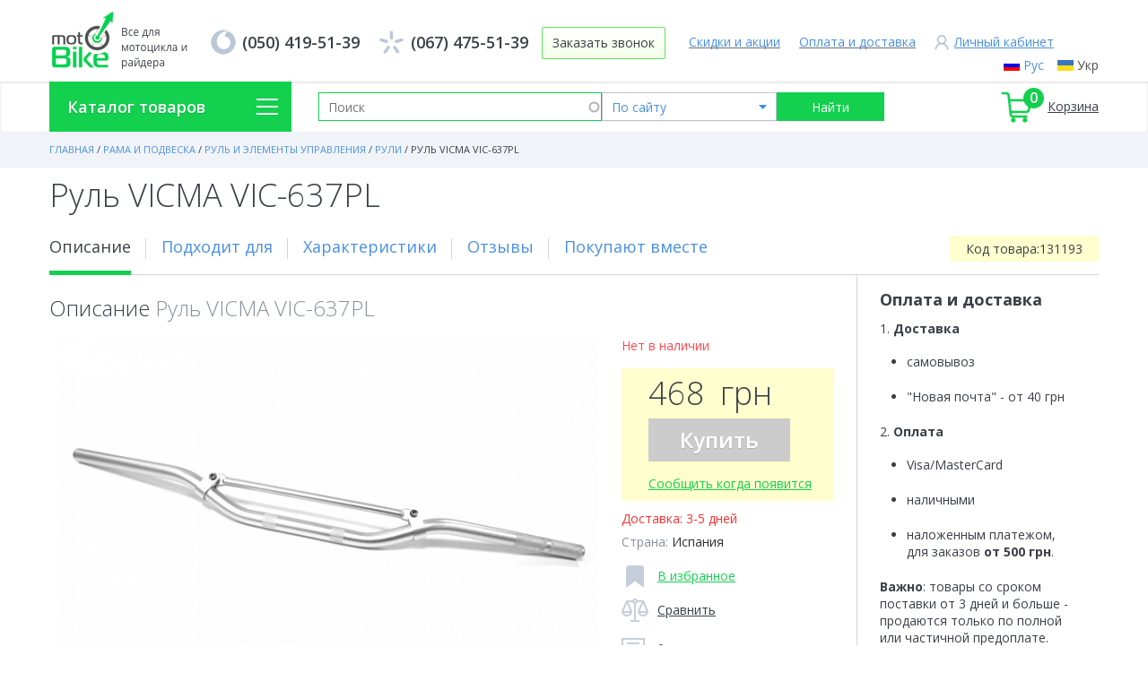

--- FILE ---
content_type: text/html; charset=utf-8
request_url: https://moto-bike.com.ua/goods/rul-vicma-vic-637pl
body_size: 23896
content:
<!DOCTYPE html>
<html lang="ru">
  <head>
    <title>Руль VICMA VIC-637PL | Motobike | Все для мотоцикла и райдера</title>
    <meta name="viewport" content="width=device-width, initial-scale=1">
    <!--[if IE]><![endif]-->
<meta http-equiv="Content-Type" content="text/html; charset=utf-8" />
<link href="https://moto-bike.com.ua/goods/rul-vicma-vic-637pl" rel="alternate" hreflang="ru" />
<link href="https://moto-bike.com.ua/uk/node/100119" rel="alternate" hreflang="uk" />
<link rel="shortcut icon" href="https://moto-bike.com.ua/sites/default/files/favicon_0.png" type="image/png" />
<meta property="og:site_name" content="Motobike | Все для мотоцикла и райдера" />
<meta property="og:url" content="https://moto-bike.com.ua/goods/rul-vicma-vic-637pl" />
<meta property="og:title" content="Руль VICMA VIC-637PL купить в Киеве, Украине: цена в интернет-магазине Moto-bike" />
<meta property="twitter:title" content="Руль VICMA VIC-637PL купить в Киеве, Украине: цена в интернет-магазине Moto-bike" />
<meta name="description" content="Купить руль vicma vic-637pl по цене 468 грн в интернет-магазине Moto-bike. ✅ Отзывы и характеристики. ✅ Гарантия качества. ⏩ Самовывоз в Киеве. 🚚 Доставка по Украине." />
<meta property="og:description" content="Купить руль vicma vic-637pl по цене 468 грн в интернет-магазине Moto-bike. ✅ Отзывы и характеристики. ✅ Гарантия качества. ⏩ Самовывоз в Киеве. 🚚 Доставка по Украине." />
<meta property="twitter:description" content="Купить руль vicma vic-637pl по цене 468 грн в интернет-магазине Moto-bike. ✅ Отзывы и характеристики. ✅ Гарантия качества. ⏩ Самовывоз в Киеве. 🚚 Доставка по Украине." />
<meta name="description" content="Руль алюминий (серебро) диам.:22мм, толщина стенки 4мм" />
<meta name="generator" content="Drupal 7 (https://www.drupal.org)" />
<link rel="canonical" href="https://moto-bike.com.ua/goods/rul-vicma-vic-637pl" />
<link rel="shortlink" href="https://moto-bike.com.ua/node/100119" />
    <link type="text/css" rel="stylesheet" href="https://moto-bike.com.ua/sites/default/files/css/css_xE-rWrJf-fncB6ztZfd2huxqgxu4WO-qwma6Xer30m4.css" media="all" />
<link type="text/css" rel="stylesheet" href="https://moto-bike.com.ua/sites/default/files/css/css_DHcXHPYBSjIVaCQZEG4ZlpLkvslnFlBCnQUCzlbRBio.css" media="all" />
<link type="text/css" rel="stylesheet" href="https://moto-bike.com.ua/sites/default/files/css/css_vZ7OMldNxT0kN_1nW7_5iIquAxAdcU-aJ-ucVab5t40.css" media="all" />
<link type="text/css" rel="stylesheet" href="https://moto-bike.com.ua/sites/default/files/css/css_LsoNFPVTTgBIaf2luH-_ybZsVYy9cK8NPiBPpq1hYhE.css" media="all" />
<link type="text/css" rel="stylesheet" href="https://moto-bike.com.ua/sites/default/files/css/css_VtB008_3q6KDveHjzjNFt7acbDF46c_76x_R-48PhpM.css" media="all" />
  </head>
  <body class="html not-front not-logged-in no-sidebars page-node page-node- page-node-100119 node-type-goods i18n-ru" >
        <div class="wrapper">
	<div class="header">
		<div class="header_content clear">
			<div class="logo_wrapper">
				<a href="/">
										<img src="https://moto-bike.com.ua/sites/all/themes/newtheme/logo.png" alt="Motobike | Все для мотоцикла и райдера" title="Motobike | Все для мотоцикла и райдера" class="logo" />
								    </a>
				<div class="logo_text">
									</div>
			</div>
			  <div class="region region-header">
    <div id="block-locale-language" class="block block-locale block_locale_language">
		  				  		 <div class="block_content">

	
    <ul class="language-switcher-locale-url"><li class="ru first active"><a href="/goods/rul-vicma-vic-637pl" class="language-link active" xml:lang="ru" hreflang="ru" lang="ru">Рус</a></li>
<li class="uk last"><a href="/uk/node/100119" class="language-link" xml:lang="uk" hreflang="uk" lang="uk">Укр</a></li>
</ul>  </div>

</div>
<div id="block-drupal-package-block-header-block" class="block block-drupal-package-block block_drupal_package_block_header_block">
		  				  		 <div class="block_content">

	
    <div  class="field_dpb_inner_wrap field_inner_wrap_field_links"><div class="field field-name-field-links field-type-link-field field-label-hidden"><div class="field-items"><div class="field-item even"><a href="https://moto-bike.com.ua/shares">Скидки и акции</a></div><div class="field-item odd"><a href="https://moto-bike.com.ua/node/22784/">Оплата и доставка</a></div><div class="field-item even"><a href="/ajax_register/login/nojs" class="ctools-modal-ctools-ajax-register-style ctools-use-modal" rel="nofollow">Личный кабинет</a></div></div></div></div><div class="phone_wrapper"><div  class="field_dpb_inner_wrap field_inner_wrap_field_phones"><div class="field field-name-field-phones field-type-link-field field-label-hidden"><div class="field-items"><div class="field-item even"><a href="tel:0504195139">(050) 419-51-39</a></div><div class="field-item odd"><a href="tel:0674755139">(067) 475-51-39</a></div></div></div></div><div  class="field_dpb_inner_wrap field_inner_wrap_field_btn"><div class="field field-name-field-btn field-type-text field-label-hidden"><div class="field-items"><div class="field-item even">Заказать звонок</div></div></div></div></div>  </div>

</div>
  </div>
		</div>
		<div class="header_top">  <div class="region region-header-top">
    <div id="block-block-1" class="block block-block block_block_1">
		  				  		 <div class="block_content">

	
    <div class="category_menu"><div class="block_title">Каталог товаров</div><div class="menu_wrap"><ul class="menu"><li class="level_first"><a href="/catalog/moto-ekipirovka" class="parent">Мото экипировка</a><span class="marrow"></span><ul class="dropdown"> <li><div class="close_submenu">Закрыть</div><div class="drop_down_title"><a href="/catalog/moto-ekipirovka">Мото экипировка</a><span class="marrow"></span></div></li><li class="level2 has_last_child"><div class="icon_wrapp"><img src="https://moto-bike.com.ua/sites/default/files/styles/140x100m/public/i1_0.png" alt=""></div><a href="/catalog/motoshlemy">Мотошлемы</a><span class="marrow"></span><ul class="dropdown2"><li class="last_level"><div class="last_level_title">Мотошлемы</div><ul class="last_level"><li class="last_level_item "><a href="/catalog/zapchasti-aksessuary">Запчасти, аксессуары</a></li><li class="last_level_item "><a href="/catalog/zapchasti-dlya-shlema">Запчасти для шлема</a></li><li class="last_level_item "><a href="/catalog/vizory-dlya-shlemov">Визоры для шлемов</a></li><li class="last_level_item "><a href="/catalog/aksessuary-k-motoshlemam">Аксессуары к мотошлемам</a></li></ul></li></ul></li><li class="level2 has_last_child"><div class="icon_wrapp"><img src="https://moto-bike.com.ua/sites/default/files/styles/140x100m/public/i3_0.png" alt=""></div><a href="/catalog/motoobuv">Мотообувь</a><span class="marrow"></span><ul class="dropdown2"><li class="last_level"><div class="last_level_title">Мотообувь</div><ul class="last_level"><li class="last_level_item "><a href="/catalog/zapchasti-dlya-motoobuvi">Запчасти для мотообуви</a></li></ul></li></ul></li><li class="level2 "><div class="icon_wrapp"><img src="https://moto-bike.com.ua/sites/default/files/styles/140x100m/public/i2_0.png" alt=""></div><a href="/catalog/motokurtki">Мотокуртки</a><ul class="dropdown2"><li class="last_level"><div class="last_level_title">Мотокуртки</div><ul class="last_level"></ul></li></ul></li><li class="level2 "><div class="icon_wrapp"><img src="https://moto-bike.com.ua/sites/default/files/styles/140x100m/public/i5_0.png" alt=""></div><a href="/catalog/motoperchatki">Мотоперчатки</a><ul class="dropdown2"><li class="last_level"><div class="last_level_title">Мотоперчатки</div><ul class="last_level"></ul></li></ul></li><li class="level2 "><div class="icon_wrapp"><img src="https://moto-bike.com.ua/sites/default/files/styles/140x100m/public/i4_0.png" alt=""></div><a href="/catalog/krossovaya-odezhda">Кроссовая одежда</a><ul class="dropdown2"><li class="last_level"><div class="last_level_title">Кроссовая одежда</div><ul class="last_level"></ul></li></ul></li><li class="level2 "><div class="icon_wrapp"><img src="https://moto-bike.com.ua/sites/default/files/styles/140x100m/public/i6_0.png" alt=""></div><a href="/catalog/motoshtany">Мотоштаны</a><ul class="dropdown2"><li class="last_level"><div class="last_level_title">Мотоштаны</div><ul class="last_level"></ul></li></ul></li><li class="level2 "><div class="icon_wrapp"><img src="https://moto-bike.com.ua/sites/default/files/styles/140x100m/public/i7_0.png" alt=""></div><a href="/catalog/motodzhinsy">Мотоджинсы</a><ul class="dropdown2"><li class="last_level"><div class="last_level_title">Мотоджинсы</div><ul class="last_level"></ul></li></ul></li><li class="level2 "><div class="icon_wrapp"><img src="https://moto-bike.com.ua/sites/default/files/styles/140x100m/public/i8.png" alt=""></div><a href="/catalog/motopodshlemnik">Мотоподшлемник</a><ul class="dropdown2"><li class="last_level"><div class="last_level_title">Мотоподшлемник</div><ul class="last_level"></ul></li></ul></li><li class="level2 has_last_child"><div class="icon_wrapp"><img src="https://moto-bike.com.ua/sites/default/files/styles/140x100m/public/i9_0.png" alt=""></div><a href="/catalog/motozashchita">Мотозащита</a><span class="marrow"></span><ul class="dropdown2"><li class="last_level"><div class="last_level_title">Мотозащита</div><ul class="last_level"><li class="last_level_item "><div class="icon_wrapp"><img src="https://moto-bike.com.ua/sites/default/files/styles/140x100m/public/ii2.png" alt=""></div><a href="/catalog/zashchitnye-poyasa">Защитные пояса</a></li><li class="last_level_item "><div class="icon_wrapp"><img src="https://moto-bike.com.ua/sites/default/files/styles/140x100m/public/ii3.png" alt=""></div><a href="/catalog/zashchita-shei-plecha">Защита шеи / плеча</a></li><li class="last_level_item "><div class="icon_wrapp"><img src="https://moto-bike.com.ua/sites/default/files/styles/140x100m/public/ii4.png" alt=""></div><a href="/catalog/zashchitnye-shorty">Защитные шорты</a></li><li class="last_level_item has_last_child"><div class="icon_wrapp"><img src="https://moto-bike.com.ua/sites/default/files/styles/140x100m/public/ii5.png" alt=""></div><a href="/catalog/krossovye-maski-i-ochki">Кроссовые маски и очки</a><span class="marrow"></span><ul class="dropdown2 level4"><li class="level4"><a href="/catalog/linzy-dlya-krossovyh-masok">Линзы для кроссовых масок</a></li></ul></li><li class="last_level_item "><div class="icon_wrapp"><img src="https://moto-bike.com.ua/sites/default/files/styles/140x100m/public/ii6_0.png" alt=""></div><a href="/catalog/motonakolenniki">Мотонаколенники</a></li><li class="last_level_item "><div class="icon_wrapp"><img src="https://moto-bike.com.ua/sites/default/files/styles/140x100m/public/ii7.png" alt=""></div><a href="/catalog/motonalokotniki">Мотоналокотники</a></li><li class="last_level_item "><div class="icon_wrapp"><img src="https://moto-bike.com.ua/sites/default/files/styles/140x100m/public/ii8.png" alt=""></div><a href="/catalog/motocherepahi">Моточерепахи</a></li><li class="last_level_item "><div class="icon_wrapp"><img src="https://moto-bike.com.ua/sites/default/files/styles/140x100m/public/ii1_0.png" alt=""></div><a href="/catalog/zashchita-spiny-grudi">Защита спины, груди</a></li></ul></li></ul></li><li class="level2 "><div class="icon_wrapp"><img src="https://moto-bike.com.ua/sites/default/files/styles/140x100m/public/i10.png" alt=""></div><a href="/catalog/motokombinezony-i-motokostyumy">Мотокомбинезоны и мотокостюмы</a><ul class="dropdown2"><li class="last_level"><div class="last_level_title">Мотокомбинезоны и мотокостюмы</div><ul class="last_level"></ul></li></ul></li><li class="level2 "><div class="icon_wrapp"><img src="https://moto-bike.com.ua/sites/default/files/styles/140x100m/public/i11.png" alt=""></div><a href="/catalog/motozhilety">Мотожилеты</a><ul class="dropdown2"><li class="last_level"><div class="last_level_title">Мотожилеты</div><ul class="last_level"></ul></li></ul></li><li class="level2 "><div class="icon_wrapp"><img src="https://moto-bike.com.ua/sites/default/files/styles/140x100m/public/i12.png" alt=""></div><a href="/catalog/detskaya-ekipirovka">Детская экипировка</a><ul class="dropdown2"><li class="last_level"><div class="last_level_title">Детская экипировка</div><ul class="last_level"></ul></li></ul></li><li class="level2 "><div class="icon_wrapp"><img src="https://moto-bike.com.ua/sites/default/files/styles/140x100m/public/i13.png" alt=""></div><a href="/catalog/dozhdeviki">Дождевики</a><ul class="dropdown2"><li class="last_level"><div class="last_level_title">Дождевики</div><ul class="last_level"></ul></li></ul></li></ul></li><li class="level_first"><a href="/catalog/masla-i-moto-himiya" class="parent">Масла и мото-химия</a><span class="marrow"></span><ul class="dropdown"> <li><div class="close_submenu">Закрыть</div><div class="drop_down_title"><a href="/catalog/masla-i-moto-himiya">Масла и мото-химия</a><span class="marrow"></span></div></li><li class="level2 has_last_child"><div class="icon_wrapp"><img src="https://moto-bike.com.ua/sites/default/files/styles/140x100m/public/masla_dlya_4-h_taktnoy_tehniki.jpg" alt=""></div><a href="/catalog/masla-dlya-4-h-taktnoy-tehniki">Масла для 4-х тактной техники</a><span class="marrow"></span><ul class="dropdown2"><li class="last_level"><div class="last_level_title">Масла для 4-х тактной техники</div><ul class="last_level"><li class="last_level_item "><a href="/catalog/motul">Масло для 4-х тактной техники Motul</a></li><li class="last_level_item "><a href="/catalog/ipone">Масло для 4-х тактной техники Ipone</a></li><li class="last_level_item "><a href="/catalog/repsol">Масло для 4-х тактной техники Repsol</a></li><li class="last_level_item "><a href="/catalog/maslo-dlya-4-h-taktnoy-tehniki-motorex">Масло для 4-х тактной техники Motorex</a></li><li class="last_level_item "><a href="/catalog/elf">Масло для 4-х тактной техники Elf</a></li><li class="last_level_item "><a href="/catalog/bel-ray">Масло для 4-х тактной техники Bel-Ray</a></li><li class="last_level_item "><a href="/catalog/maslo-dlya-4-h-taktnoy-tehniki-castrol">Масло для 4-х тактной техники Castrol</a></li></ul></li></ul></li><li class="level2 "><div class="icon_wrapp"><img src="https://moto-bike.com.ua/sites/default/files/styles/140x100m/public/motul-800-factory-line-2t-road-racing.jpg" alt=""></div><a href="/catalog/masla-dlya-2-h-taktnoy-tehniki">Масла для 2-х тактной техники</a><ul class="dropdown2"><li class="last_level"><div class="last_level_title">Масла для 2-х тактной техники</div><ul class="last_level"></ul></li></ul></li><li class="level2 "><div class="icon_wrapp"><img src="https://moto-bike.com.ua/sites/default/files/styles/140x100m/public/10.png" alt=""></div><a href="/catalog/smazki-i-ochistiteli-dlya-cepey">Смазки и очистители для цепей</a><ul class="dropdown2"><li class="last_level"><div class="last_level_title">Смазки и очистители для цепей</div><ul class="last_level"></ul></li></ul></li><li class="level2 "><div class="icon_wrapp"><img src="https://moto-bike.com.ua/sites/default/files/styles/140x100m/public/vilochnoe_maslo.jpg" alt=""></div><a href="/catalog/vilochnoe-maslo">Вилочное масло</a><ul class="dropdown2"><li class="last_level"><div class="last_level_title">Вилочное масло</div><ul class="last_level"></ul></li></ul></li><li class="level2 "><div class="icon_wrapp"><img src="https://moto-bike.com.ua/sites/default/files/styles/140x100m/public/ohlazhdayushchaya_zhidkost.jpg" alt=""></div><a href="/catalog/ohlazhdayushchaya-zhidkost">Охлаждающая жидкость</a><ul class="dropdown2"><li class="last_level"><div class="last_level_title">Охлаждающая жидкость</div><ul class="last_level"></ul></li></ul></li><li class="level2 "><div class="icon_wrapp"><img src="https://moto-bike.com.ua/sites/default/files/styles/140x100m/public/rbf_660_0.5l.png" alt=""></div><a href="/catalog/tormoznaya-zhidkost">Тормозная жидкость</a><ul class="dropdown2"><li class="last_level"><div class="last_level_title">Тормозная жидкость</div><ul class="last_level"></ul></li></ul></li><li class="level2 "><div class="icon_wrapp"><img src="https://moto-bike.com.ua/sites/default/files/styles/140x100m/public/obsluzhivanie_i_uhod.jpg" alt=""></div><a href="/catalog/obsluzhivanie-i-uhod">Обслуживание и уход</a><ul class="dropdown2"><li class="last_level"><div class="last_level_title">Обслуживание и уход</div><ul class="last_level"></ul></li></ul></li><li class="level2 "><div class="icon_wrapp"><img src="https://moto-bike.com.ua/sites/default/files/styles/140x100m/public/837.800.jpg" alt=""></div><a href="/catalog/specsredstva">Спецсредства</a><ul class="dropdown2"><li class="last_level"><div class="last_level_title">Спецсредства</div><ul class="last_level"></ul></li></ul></li><li class="level2 "><div class="icon_wrapp"><img src="https://moto-bike.com.ua/sites/default/files/styles/140x100m/public/prisadki_dlya_motocikla.png" alt=""></div><a href="/catalog/prisadki-dlya-motocikla">Присадки для мотоцикла</a><ul class="dropdown2"><li class="last_level"><div class="last_level_title">Присадки для мотоцикла</div><ul class="last_level"></ul></li></ul></li><li class="level2 "><div class="icon_wrapp"><img src="https://moto-bike.com.ua/sites/default/files/styles/140x100m/public/maslo-transmissionnoe-ipone-trans-4-sae-80-90-gearbox-1l.jpg" alt=""></div><a href="/catalog/transmiscionnye-masla">Трансмисcионные масла</a><ul class="dropdown2"><li class="last_level"><div class="last_level_title">Трансмисcионные масла</div><ul class="last_level"></ul></li></ul></li></ul></li><li class="level_first"><a href="/catalog/dvigatel" class="parent">Двигатель</a><span class="marrow"></span><ul class="dropdown"> <li><div class="close_submenu">Закрыть</div><div class="drop_down_title"><a href="/catalog/dvigatel">Двигатель</a><span class="marrow"></span></div></li><li class="level2 has_last_child"><div class="icon_wrapp"><img src="https://moto-bike.com.ua/sites/default/files/styles/140x100m/public/sceplenie.jpg" alt=""></div><a href="/catalog/sceplenie">Сцепление</a><span class="marrow"></span><ul class="dropdown2"><li class="last_level"><div class="last_level_title">Сцепление</div><ul class="last_level"><li class="last_level_item has_last_child"><div class="icon_wrapp"><img src="https://moto-bike.com.ua/sites/default/files/styles/140x100m/public/diski_scepleniya.jpg" alt=""></div><a href="/catalog/diski-scepleniya">Диски сцепления</a><span class="marrow"></span><ul class="dropdown2 level4"><li class="level4"><a href="/catalog/diski-scepleniya-frikcionnye">Диски сцепления фрикционные</a></li><li class="level4"><a href="/catalog/diski-scepleniya-stalnye">Диски сцепления стальные</a></li><li class="level4"><a href="/catalog/komplekty-diskov-scepleniya">Комплекты дисков сцепления</a></li></ul></li><li class="last_level_item "><div class="icon_wrapp"><img src="https://moto-bike.com.ua/sites/default/files/styles/140x100m/public/prujiny_scepleniya.jpg" alt=""></div><a href="/catalog/pruzhiny-scepleniya">Пружины сцепления</a></li><li class="last_level_item "><div class="icon_wrapp"><img src="https://moto-bike.com.ua/sites/default/files/styles/140x100m/public/remkomplekt_scepleniya_0.jpg" alt=""></div><a href="/catalog/remkomplekty-scepleniya">Ремкомплекты сцепления</a></li><li class="last_level_item has_last_child"><div class="icon_wrapp"><img src="https://moto-bike.com.ua/sites/default/files/styles/140x100m/public/korzina_scepleniya.jpg" alt=""></div><a href="/catalog/korziny-scepleniya">Корзины сцепления</a><span class="marrow"></span><ul class="dropdown2 level4"><li class="level4"><a href="/catalog/korziny-scepleniya-moto-i-skuterov">Корзины сцепления мото и скутеров</a></li></ul></li><li class="last_level_item "><div class="icon_wrapp"><img src="https://moto-bike.com.ua/sites/default/files/styles/140x100m/public/clutch_cover.jpg" alt=""></div><a href="/catalog/kryshki-scepleniya">Крышки сцепления</a></li></ul></li></ul></li><li class="level2 has_last_child"><div class="icon_wrapp"><img src="https://moto-bike.com.ua/sites/default/files/styles/140x100m/public/cpg.jpg" alt=""></div><a href="/catalog/cilindro-porshnevaya-gruppa">Цилиндро-поршневая группа</a><span class="marrow"></span><ul class="dropdown2"><li class="last_level"><div class="last_level_title">Цилиндро-поршневая группа</div><ul class="last_level"><li class="last_level_item has_last_child"><div class="icon_wrapp"><img src="https://moto-bike.com.ua/sites/default/files/styles/140x100m/public/porshen_v_sbore.jpg" alt=""></div><a href="/catalog/porshni-v-sbore">Поршни в сборе</a><span class="marrow"></span><ul class="dropdown2 level4"><li class="level4"><a href="/catalog/porshni-v-sbore-dlya-moto-i-skuterov">Поршни в сборе для мото и скутеров</a></li></ul></li><li class="last_level_item has_last_child"><div class="icon_wrapp"><img src="https://moto-bike.com.ua/sites/default/files/styles/140x100m/public/shatun_moto.jpg" alt=""></div><a href="/catalog/kolenvaly-i-shatuny">Коленвалы и шатуны</a><span class="marrow"></span><ul class="dropdown2 level4"><li class="level4"><a href="/catalog/shatuny">Шатуны</a></li><li class="level4"><a href="/catalog/kolenvaly">Коленвалы</a></li></ul></li><li class="last_level_item "><a href="/catalog/remkomplekt-dvigatelya">Ремкомплект двигателя</a></li><li class="last_level_item "><div class="icon_wrapp"><img src="https://moto-bike.com.ua/sites/default/files/styles/140x100m/public/cilindr_v_sbore.jpg" alt=""></div><a href="/catalog/cilindry-v-sbore">Цилиндры в сборе</a></li><li class="last_level_item "><div class="icon_wrapp"><img src="https://moto-bike.com.ua/sites/default/files/styles/140x100m/public/23.cbs13084.jpg" alt=""></div><a href="/catalog/podshipniki-dvigatelya">Подшипники двигателя</a></li><li class="last_level_item has_last_child"><div class="icon_wrapp"><img src="https://moto-bike.com.ua/sites/default/files/styles/140x100m/public/head_cover.jpg" alt=""></div><a href="/catalog/golovki-cilindra">Головки цилиндра</a><span class="marrow"></span><ul class="dropdown2 level4"><li class="level4"><a href="/catalog/golovki-cilindra-dlya-kitaycev">Головки цилиндра для китайцев</a></li><li class="level4"><a href="/catalog/golovki-cilindra-dlya-yaponskih-skuterov">Головки цилиндра для японских скутеров</a></li></ul></li><li class="last_level_item "><div class="icon_wrapp"><img src="https://moto-bike.com.ua/sites/default/files/styles/140x100m/public/kolca_porshnevie.jpg" alt=""></div><a href="/catalog/porshnevye-kolca">Поршневые кольца</a></li></ul></li></ul></li><li class="level2 has_last_child"><div class="icon_wrapp"><img src="https://moto-bike.com.ua/sites/default/files/styles/140x100m/public/prokladki_2.jpg" alt=""></div><a href="/catalog/prokladki-i-uplotneniya">Прокладки и уплотнения</a><span class="marrow"></span><ul class="dropdown2"><li class="last_level"><div class="last_level_title">Прокладки и уплотнения</div><ul class="last_level"><li class="last_level_item "><a href="/catalog/prokladki-kryshki-scepleniya">Прокладки крышки сцепления</a></li><li class="last_level_item "><a href="/catalog/prokladki-kryshki-generatora">Прокладки крышки генератора</a></li><li class="last_level_item "><a href="/catalog/nabor-prokladok-dvigatelya">Набор прокладок двигателя</a></li><li class="last_level_item "><a href="/catalog/prokladki-klapannoy-kryshki">Прокладки клапанной крышки</a></li><li class="last_level_item "><a href="/catalog/prokladki-cilindra">Прокладки цилиндра</a></li><li class="last_level_item "><a href="/catalog/prokladki-golovki-cilindra">Прокладки головки цилиндра</a></li><li class="last_level_item "><a href="/catalog/prokladki-maslyanogo-poddona">Прокладки масляного поддона</a></li><li class="last_level_item "><a href="/catalog/prokladki-kryshki-impulsatora">Прокладки крышки импульсатора</a></li><li class="last_level_item "><a href="/catalog/salniki-klapanov">Сальники клапанов</a></li><li class="last_level_item "><a href="/catalog/salniki-dvigatelya">Сальники двигателя</a></li><li class="last_level_item "><a href="/catalog/prokladki-svechnogo-otverstiya">Прокладки свечного отверстия</a></li><li class="last_level_item "><a href="/catalog/nabory-prokladok-dvigatelya-dlya-kitaycev">Наборы прокладок двигателя для китайцев</a></li><li class="last_level_item "><a href="/catalog/prokladki-dvigatelya-dlya-kitaycev">Прокладки двигателя для китайцев</a></li><li class="last_level_item "><a href="/catalog/prokladki-dvigatelya-dlya-yaponskih-skuterov">Прокладки двигателя для японских скутеров</a></li></ul></li></ul></li><li class="level2 has_last_child"><div class="icon_wrapp"><img src="https://moto-bike.com.ua/sites/default/files/styles/140x100m/public/toplivnaya_sistema_2.jpg" alt=""></div><a href="/catalog/toplivnaya-sistema">Топливная система</a><span class="marrow"></span><ul class="dropdown2"><li class="last_level"><div class="last_level_title">Топливная система</div><ul class="last_level"><li class="last_level_item has_last_child"><a href="/catalog/karbyuratory-i-komplektuyushchie">Карбюраторы и комплектующие</a><span class="marrow"></span><ul class="dropdown2 level4"><li class="level4"><a href="/catalog/zhiklery-karbyuratora">Жиклеры карбюратора</a></li><li class="level4"><a href="/catalog/membrany-karbyuratora">Мембраны карбюратора</a></li><li class="level4"><a href="/catalog/karbyuratory-dlya-yaponskih-skuterov">Карбюраторы для японских скутеров</a></li><li class="level4"><a href="/catalog/karbyuratory">Карбюраторы</a></li><li class="level4"><a href="/catalog/patrubki-i-prokladki-karbyuratora">Патрубки и прокладки карбюратора</a></li><li class="level4"><a href="/catalog/poplavki-karbyuratora-i-prokladki-poplavkovoy-kamery">Поплавки карбюратора и прокладки поплавковой камеры</a></li><li class="level4"><a href="/catalog/remkomplekty-karbyuratora">Ремкомплекты карбюратора</a></li></ul></li><li class="last_level_item has_last_child"><a href="/catalog/benzokrany">Бензокраны</a><span class="marrow"></span><ul class="dropdown2 level4"><li class="level4"><a href="/catalog/benzokrany-moto-i-skuterov">Бензокраны мото и скутеров</a></li></ul></li><li class="last_level_item has_last_child"><a href="/catalog/benzonasosy-i-krany-vakuumnye">Бензонасосы и краны вакуумные</a><span class="marrow"></span><ul class="dropdown2 level4"><li class="level4"><a href="/catalog/vakuumnye-krany-dlya-kitaycev">Вакуумные краны для китайцев</a></li><li class="level4"><a href="/catalog/vakuumnye-krany-dlya-yaponskih-skuterov">Вакуумные краны для японских скутеров</a></li><li class="level4"><a href="/catalog/benzonasosy">Бензонасосы</a></li></ul></li><li class="last_level_item has_last_child"><a href="/catalog/benzobaki-kryshki-datchiki">Бензобаки, крышки, датчики</a><span class="marrow"></span><ul class="dropdown2 level4"><li class="level4"><a href="/catalog/kryshki-baka">Крышки бака</a></li><li class="level4"><a href="/catalog/kryshki-baka-i-datchiki-dlya-yaponskih-skuterov">Крышки бака и датчики для японских скутеров</a></li></ul></li><li class="last_level_item "><a href="/catalog/prokladki-vpusknogo-kollektora">Прокладки впускного коллектора</a></li><li class="last_level_item "><a href="/catalog/toplivnye-shlangi">Топливные шланги</a></li><li class="last_level_item has_last_child"><a href="/catalog/lepestkovye-i-igolchatye-klapany">Лепестковые и игольчатые клапаны</a><span class="marrow"></span><ul class="dropdown2 level4"><li class="level4"><a href="/catalog/lepestkovye-klapany-dlya-yaponskih-skuterov">Лепестковые клапаны для японских скутеров</a></li><li class="level4"><a href="/catalog/igolchatye-klapany">Игольчатые клапаны</a></li></ul></li><li class="last_level_item "><a href="/catalog/forsunki">Форсунки</a></li><li class="last_level_item has_last_child"><a href="/catalog/elektroklapany-karbyuratora">Электроклапаны карбюратора</a><span class="marrow"></span><ul class="dropdown2 level4"><li class="level4"><a href="/catalog/elektroklapany-karbyuratora-dlya-kitaycev">Электроклапаны карбюратора для китайцев</a></li><li class="level4"><a href="/catalog/elektroklapany-karbyuratora-dlya-yaponskih-skuterov">Электроклапаны карбюратора для японских скутеров</a></li></ul></li></ul></li></ul></li><li class="level2 "><div class="icon_wrapp"><img src="https://moto-bike.com.ua/sites/default/files/styles/140x100m/public/korobka_peredach.jpg" alt=""></div><a href="/catalog/korobki-peredach">Коробки передач</a><ul class="dropdown2"><li class="last_level"><div class="last_level_title">Коробки передач</div><ul class="last_level"></ul></li></ul></li><li class="level2 has_last_child"><div class="icon_wrapp"><img src="https://moto-bike.com.ua/sites/default/files/styles/140x100m/public/vyhlopnaya_sistema.jpg" alt=""></div><a href="/catalog/sistema-vypuska">Система выпуска</a><span class="marrow"></span><ul class="dropdown2"><li class="last_level"><div class="last_level_title">Система выпуска</div><ul class="last_level"><li class="last_level_item "><a href="/catalog/glushiteli">Глушители</a></li><li class="last_level_item "><a href="/catalog/prokladki-glushitelya">Прокладки глушителя</a></li><li class="last_level_item "><a href="/catalog/glushiteli-dlya-kitaycev">Глушители для китайцев</a></li></ul></li></ul></li><li class="level2 has_last_child"><div class="icon_wrapp"><img src="https://moto-bike.com.ua/sites/default/files/styles/140x100m/public/gazoraspredelitelnyy_mehanizm.jpg" alt=""></div><a href="/catalog/gazoraspredelitelnyy-mehanizm">Газораспределительный механизм</a><span class="marrow"></span><ul class="dropdown2"><li class="last_level"><div class="last_level_title">Газораспределительный механизм</div><ul class="last_level"><li class="last_level_item "><a href="/catalog/cepi-grm">Цепи ГРМ</a></li><li class="last_level_item "><a href="/catalog/remni-grm">Ремни ГРМ</a></li><li class="last_level_item has_last_child"><a href="/catalog/klapany-dvigatelya">Клапаны двигателя</a><span class="marrow"></span><ul class="dropdown2 level4"><li class="level4"><a href="/catalog/regulirovochnye-shayby">Регулировочные шайбы</a></li></ul></li><li class="last_level_item has_last_child"><a href="/catalog/raspredvaly-dvigatelya">Распредвалы двигателя</a><span class="marrow"></span><ul class="dropdown2 level4"><li class="level4"><a href="/catalog/raspredvaly-dvigatelya-i-pasteli-dlya-kitaycev">Распредвалы двигателя и пастели для китайцев</a></li><li class="level4"><a href="/catalog/cepi-raspredvala-natyazhiteli-i-uspokoiteli-dlya-kitaycev">Цепи распредвала, натяжители и успокоители для китайцев</a></li></ul></li></ul></li></ul></li><li class="level2 has_last_child"><div class="icon_wrapp"><img src="https://moto-bike.com.ua/sites/default/files/styles/140x100m/public/sistema_zapuska.jpg" alt=""></div><a href="/catalog/sistema-zapuska">Система запуска</a><span class="marrow"></span><ul class="dropdown2"><li class="last_level"><div class="last_level_title">Система запуска</div><ul class="last_level"><li class="last_level_item "><a href="/catalog/valy-kikstartera">Валы кикстартера</a></li><li class="last_level_item has_last_child"><a href="/catalog/nozhki-kikstartera">Ножки кикстартера</a><span class="marrow"></span><ul class="dropdown2 level4"><li class="level4"><a href="/catalog/nozhki-kikstartera-dlya-kitaycev">Ножки кикстартера для китайцев</a></li><li class="level4"><a href="/catalog/nozhki-kikstartera-dlya-moto-i-skuterov">Ножки кикстартера для мото и скутеров</a></li><li class="level4"><a href="/catalog/nozhki-kikstartera-dlya-yaponskih-skuterov">Ножки кикстартера для японских скутеров</a></li></ul></li><li class="last_level_item has_last_child"><a href="/catalog/polumesyacy-kikstartera">Полумесяцы кикстартера</a><span class="marrow"></span><ul class="dropdown2 level4"><li class="level4"><a href="/catalog/polumesyacy-kikstartera-dlya-kitaycev">Полумесяцы кикстартера для китайцев</a></li><li class="level4"><a href="/catalog/polumesyacy-kikstartera-dlya-yaponskih-skuterov">Полумесяцы кикстартера для японских скутеров</a></li></ul></li><li class="last_level_item "><a href="/catalog/shesterni-elektrostartera">Шестерни электростартера</a></li><li class="last_level_item has_last_child"><a href="/catalog/hrapoviki">Храповики</a><span class="marrow"></span><ul class="dropdown2 level4"><li class="level4"><a href="/catalog/hrapoviki-dlya-kitaycev">Храповики для китайцев</a></li><li class="level4"><a href="/catalog/hrapoviki-dlya-skuterov">Храповики для скутеров</a></li><li class="level4"><a href="/catalog/hrapoviki-dlya-yaponskih-skuterov">Храповики для японских скутеров</a></li></ul></li></ul></li></ul></li><li class="level2 has_last_child"><div class="icon_wrapp"><img src="https://moto-bike.com.ua/sites/default/files/styles/140x100m/public/sistema_ohlazhdeniya.jpg" alt=""></div><a href="/catalog/sistema-ohlazhdeniya">Система охлаждения</a><span class="marrow"></span><ul class="dropdown2"><li class="last_level"><div class="last_level_title">Система охлаждения</div><ul class="last_level"><li class="last_level_item "><a href="/catalog/datchiki-temperatury-i-termostaty">Датчики температуры и термостаты</a></li><li class="last_level_item "><a href="/catalog/prokladki">Прокладки</a></li><li class="last_level_item "><a href="/catalog/radiatory-dlya-motociklov">Радиаторы для мотоциклов</a></li><li class="last_level_item "><a href="/catalog/remkomplekty">Ремкомплекты</a></li></ul></li></ul></li></ul></li><li class="level_first"><a href="/catalog/rama-i-podveska" class="parent">Рама и подвеска</a><span class="marrow"></span><ul class="dropdown"> <li><div class="close_submenu">Закрыть</div><div class="drop_down_title"><a href="/catalog/rama-i-podveska">Рама и подвеска</a><span class="marrow"></span></div></li><li class="level2 has_last_child"><div class="icon_wrapp"><img src="https://moto-bike.com.ua/sites/default/files/styles/140x100m/public/8.png" alt=""></div><a href="/catalog/podveska">Подвеска</a><span class="marrow"></span><ul class="dropdown2"><li class="last_level"><div class="last_level_title">Подвеска</div><ul class="last_level"><li class="last_level_item "><a href="/catalog/amortizatory-zadnie">Амортизаторы задние</a></li><li class="last_level_item "><a href="/catalog/podshipniki-osi-kolesa">Подшипники оси колеса</a></li><li class="last_level_item has_last_child"><a href="/catalog/amortizatory-perednie">Амортизаторы передние</a><span class="marrow"></span><ul class="dropdown2 level4"><li class="level4"><a href="/catalog/amortizatory-perednie-dlya-yaponskih-skuterov">Амортизаторы передние для японских скутеров</a></li><li class="level4"><a href="/catalog/amortizatory-perednie-dlya-kitaycev">Амортизаторы передние для китайцев</a></li></ul></li><li class="last_level_item has_last_child"><a href="/catalog/salniki-i-pylniki-amortizatora">Сальники и пыльники амортизатора</a><span class="marrow"></span><ul class="dropdown2 level4"><li class="level4"><a href="/catalog/salniki-i-pylniki-vilki">Сальники и пыльники вилки</a></li></ul></li><li class="last_level_item "><a href="/catalog/zashchitnye-gofry">Защитные гофры</a></li><li class="last_level_item has_last_child"><a href="/catalog/podveska-atvutv">Подвеска ATV/UTV</a><span class="marrow"></span><ul class="dropdown2 level4"><li class="level4"><a href="/catalog/remkomplekt-rychaga-podveski-atvutv">Ремкомплект рычага подвески ATV/UTV</a></li><li class="level4"><a href="/catalog/sharovaya-opora">Шаровая опора</a></li><li class="level4"><a href="/catalog/rulevye-nakonechniki">Рулевые наконечники</a></li><li class="level4"><a href="/catalog/podveska-atvutv-dlya-kitaycev">Подвеска ATV/UTV для китайцев</a></li></ul></li><li class="last_level_item has_last_child"><a href="/catalog/remkomplekty-perednego-amortizatora">Ремкомплекты переднего амортизатора</a><span class="marrow"></span><ul class="dropdown2 level4"><li class="level4"><a href="/catalog/napravlyayushchie-vtulki-vilki">Направляющие втулки вилки</a></li><li class="level4"><a href="/catalog/shtoki-perednih-amortizatorov">Штоки передних амортизаторов</a></li></ul></li><li class="last_level_item has_last_child"><a href="/catalog/remkomplekty-progressii-mayatnika">Ремкомплекты прогрессии, маятника</a><span class="marrow"></span><ul class="dropdown2 level4"><li class="level4"><a href="/catalog/remkomplekt-progressii-podveski">Ремкомплект прогрессии подвески</a></li><li class="level4"><a href="/catalog/remkomplekty-zadnego-amortizatora">Ремкомплекты заднего амортизатора</a></li><li class="level4"><a href="/catalog/remkomplekt-rychaga-podveski">Ремкомплект рычага подвески</a></li><li class="level4"><a href="/catalog/podshipniki-mayatnika">Подшипники маятника</a></li></ul></li><li class="last_level_item "><a href="/catalog/tyuning-podveski">Тюнинг подвески</a></li></ul></li></ul></li><li class="level2 has_last_child"><div class="icon_wrapp"><img src="https://moto-bike.com.ua/sites/default/files/styles/140x100m/public/ruli_motocykla.jpg" alt=""></div><a href="/catalog/rul-i-elementy-upravleniya">Руль и элементы управления</a><span class="marrow"></span><ul class="dropdown2"><li class="last_level"><div class="last_level_title">Руль и элементы управления</div><ul class="last_level"><li class="last_level_item has_last_child"><a href="/catalog/aksessuary-dlya-rulya">Аксессуары для руля</a><span class="marrow"></span><ul class="dropdown2 level4"><li class="level4"><a href="/catalog/gruzy-rulya">Грузы руля</a></li><li class="level4"><a href="/catalog/podushki-rulya">Подушки руля</a></li><li class="level4"><a href="/catalog/zashchita-ruk">Защита рук</a></li></ul></li><li class="last_level_item has_last_child"><a href="/catalog/knopki-i-pereklyuchateli-rulya">Кнопки и переключатели руля</a><span class="marrow"></span><ul class="dropdown2 level4"><li class="level4"><a href="/catalog/bloki-pereklyuchateley-dlya-kitaycev">Блоки переключателей для китайцев</a></li><li class="level4"><a href="/catalog/bloki-pereklyucheniya-i-knopki-moto-skuter">Блоки переключения и кнопки мото, скутер</a></li><li class="level4"><a href="/catalog/bloki-pereklyucheniya-i-knopki-dlya-yaponskih-skuterov">Блоки переключения и кнопки для японских скутеров</a></li></ul></li><li class="last_level_item has_last_child"><div class="icon_wrapp"><img src="https://moto-bike.com.ua/sites/default/files/styles/140x100m/public/rule.jpg" alt=""></div><a href="/catalog/ruli">Рули</a><span class="marrow"></span><ul class="dropdown2 level4"><li class="level4"><a href="/catalog/kreplenie-rulya">Крепление руля</a></li></ul></li><li class="last_level_item has_last_child"><a href="/catalog/rychagi">Рычаги</a><span class="marrow"></span><ul class="dropdown2 level4"><li class="level4"><a href="/catalog/rychagi-perednego-tormoza">Рычаги переднего тормоза</a></li><li class="level4"><a href="/catalog/rychagi-scepleniya">Рычаги сцепления</a></li><li class="level4"><a href="/catalog/komplekty-rychagov">Комплекты рычагов</a></li><li class="level4"><a href="/catalog/kreplenie-rychaga">Крепление рычага</a></li><li class="level4"><a href="/catalog/rychagi-dlya-yaponskih-skuterov">Рычаги для японских скутеров</a></li></ul></li><li class="last_level_item has_last_child"><a href="/catalog/rukoyatki-i-gripsy">Рукоятки и грипсы</a><span class="marrow"></span><ul class="dropdown2 level4"><li class="level4"><a href="/catalog/ruchki-rulya-s-podogrevom">Ручки руля с подогревом</a></li><li class="level4"><a href="/catalog/rukoyatki-i-gripsy-dlya-kitaycev">Рукоятки и грипсы для китайцев</a></li></ul></li><li class="last_level_item has_last_child"><a href="/catalog/podshipniki-rulya">Подшипники руля</a><span class="marrow"></span><ul class="dropdown2 level4"><li class="level4"><a href="/catalog/podshipniki-rulevoy-kolonki">Подшипники рулевой колонки</a></li><li class="level4"><a href="/catalog/podshipniki-rulya-dlya-kitaycev">Подшипники руля для китайцев</a></li></ul></li><li class="last_level_item "><a href="/catalog/rulevye-dempfery">Рулевые демпферы</a></li></ul></li></ul></li><li class="level2 "><div class="icon_wrapp"><img src="https://moto-bike.com.ua/sites/default/files/styles/140x100m/public/zerkala_motocykla.jpg" alt=""></div><a href="/catalog/zerkala">Зеркала</a><ul class="dropdown2"><li class="last_level"><div class="last_level_title">Зеркала</div><ul class="last_level"></ul></li></ul></li><li class="level2 has_last_child"><div class="icon_wrapp"><img src="https://moto-bike.com.ua/sites/default/files/styles/140x100m/public/trosy_i_cabeli_motocykla.jpg" alt=""></div><a href="/catalog/trosy">Тросы</a><span class="marrow"></span><ul class="dropdown2"><li class="last_level"><div class="last_level_title">Тросы</div><ul class="last_level"><li class="last_level_item has_last_child"><a href="/catalog/trosy-gaza">Тросы газа</a><span class="marrow"></span><ul class="dropdown2 level4"><li class="level4"><a href="/catalog/trosy-gaza-dlya-kitaycev">Тросы газа для китайцев</a></li><li class="level4"><a href="/catalog/trosy-gaza-moto-skuter">Тросы газа мото, скутер</a></li><li class="level4"><a href="/catalog/trosy-gaza-dlya-yaponskih-skuterov">Тросы газа для японских скутеров</a></li></ul></li><li class="last_level_item has_last_child"><a href="/catalog/trosy-spidometra">Тросы спидометра</a><span class="marrow"></span><ul class="dropdown2 level4"><li class="level4"><a href="/catalog/trosy-spidometra-dlya-kitaycev">Тросы спидометра для китайцев</a></li><li class="level4"><a href="/catalog/trosy-spidometra-moto-skuter">Тросы спидометра мото, скутер</a></li></ul></li><li class="last_level_item has_last_child"><a href="/catalog/trosy-scepleniya">Тросы сцепления</a><span class="marrow"></span><ul class="dropdown2 level4"><li class="level4"><a href="/catalog/trosy-scepleniya-dlya-motocikla">Тросы сцепления для мотоцикла</a></li></ul></li><li class="last_level_item has_last_child"><a href="/catalog/trosy-tormoza">Тросы тормоза</a><span class="marrow"></span><ul class="dropdown2 level4"><li class="level4"><a href="/catalog/trosy-tormoza-dlya-kitaycev">Тросы тормоза для китайцев</a></li><li class="level4"><a href="/catalog/trosy-tormoza-dlya-yaponskih-skuterov">Тросы тормоза для японских скутеров</a></li></ul></li></ul></li></ul></li><li class="level2 has_last_child"><div class="icon_wrapp"><img src="https://moto-bike.com.ua/sites/default/files/styles/140x100m/public/lapka_pereklucheniya_peredach.jpg" alt=""></div><a href="/catalog/lapki-kpp-i-tormoza">Лапки КПП и тормоза</a><span class="marrow"></span><ul class="dropdown2"><li class="last_level"><div class="last_level_title">Лапки КПП и тормоза</div><ul class="last_level"><li class="last_level_item has_last_child"><a href="/catalog/lapki-kpp">Лапки КПП</a><span class="marrow"></span><ul class="dropdown2 level4"><li class="level4"><a href="/catalog/lapki-kpp-motocikla">Лапки КПП мотоцикла</a></li><li class="level4"><a href="/catalog/lapki-kpp-dlya-kitaycev">Лапки КПП для китайцев</a></li></ul></li><li class="last_level_item has_last_child"><a href="/catalog/lapki-tormoza">Лапки тормоза</a><span class="marrow"></span><ul class="dropdown2 level4"><li class="level4"><a href="/catalog/lapki-tormoza-motocikla">Лапки тормоза мотоцикла</a></li></ul></li></ul></li></ul></li><li class="level2 has_last_child"><div class="icon_wrapp"><img src="https://moto-bike.com.ua/sites/default/files/styles/140x100m/public/rama_motocikla.jpg" alt=""></div><a href="/catalog/rama">Рама</a><span class="marrow"></span><ul class="dropdown2"><li class="last_level"><div class="last_level_title">Рама</div><ul class="last_level"><li class="last_level_item "><a href="/catalog/sidenya-i-chehly">Сиденья и чехлы</a></li><li class="last_level_item has_last_child"><a href="/catalog/dugi-zashchitnye">Дуги защитные</a><span class="marrow"></span><ul class="dropdown2 level4"><li class="level4"><a href="/catalog/dugi-zashchitnye-motocikla">Дуги защитные мотоцикла</a></li></ul></li><li class="last_level_item "><a href="/catalog/zashchita-cepi">Защита цепи</a></li><li class="last_level_item has_last_child"><a href="/catalog/bagazhniki">Багажники</a><span class="marrow"></span><ul class="dropdown2 level4"><li class="level4"><a href="/catalog/bagazhniki-dlya-yaponskih-skuterov">Багажники для японских скутеров</a></li></ul></li></ul></li></ul></li><li class="level2 has_last_child"><div class="icon_wrapp"><img src="https://moto-bike.com.ua/sites/default/files/styles/140x100m/public/podnozhky_vodytelya_dlya_mototsyklov_yamaha_26392485m.jpg" alt=""></div><a href="/catalog/podnozhki">Подножки</a><span class="marrow"></span><ul class="dropdown2"><li class="last_level"><div class="last_level_title">Подножки</div><ul class="last_level"><li class="last_level_item "><a href="/catalog/podnozhki-bokovye">Подножки боковые</a></li><li class="last_level_item "><a href="/catalog/podnozhki-voditelya-passazhira">Подножки водителя, пассажира</a></li><li class="last_level_item "><a href="/catalog/centralnye-podnozhki">Центральные подножки</a></li><li class="last_level_item "><a href="/catalog/podnozhki-dlya-yaponskih-skuterov">Подножки для японских скутеров</a></li><li class="last_level_item "><a href="/catalog/podnozhki-dlya-kitaycev">Подножки для китайцев</a></li></ul></li></ul></li><li class="level2 has_last_child"><div class="icon_wrapp"><img src="https://moto-bike.com.ua/sites/default/files/styles/140x100m/public/vetrovye_stekla.jpg" alt=""></div><a href="/catalog/obtekateli-i-vetrovye-stekla">Обтекатели и ветровые стекла</a><span class="marrow"></span><ul class="dropdown2"><li class="last_level"><div class="last_level_title">Обтекатели и ветровые стекла</div><ul class="last_level"><li class="last_level_item "><a href="/catalog/krepleniya-dlya-stekol">Крепления для стекол</a></li></ul></li></ul></li><li class="level2 has_last_child"><div class="icon_wrapp"><img src="https://moto-bike.com.ua/sites/default/files/styles/140x100m/public/plastik.jpg" alt=""></div><a href="/catalog/plastik">Пластик</a><span class="marrow"></span><ul class="dropdown2"><li class="last_level"><div class="last_level_title">Пластик</div><ul class="last_level"><li class="last_level_item has_last_child"><a href="/catalog/plastik-dlya-krossenduro">Пластик для кросс/эндуро</a><span class="marrow"></span><ul class="dropdown2 level4"><li class="level4"><a href="/catalog/lovushka-i-slayder-cepi">Ловушка и слайдер цепи</a></li><li class="level4"><a href="/catalog/zashchita-amortizatora">Защита амортизатора</a></li><li class="level4"><a href="/catalog/komplekty-plastika">Комплекты пластика</a></li><li class="level4"><a href="/catalog/krylya-perednie-i-zadnie">Крылья передние и задние</a></li><li class="level4"><a href="/catalog/plastik-bokovoy">Пластик боковой</a></li><li class="level4"><a href="/catalog/plastik-pod-peredniy-nomer">Пластик под передний номер</a></li><li class="level4"><a href="/catalog/plastik-pod-sidenie">Пластик под сидение</a></li><li class="level4"><a href="/catalog/plastik-radiatora">Пластик радиатора</a></li></ul></li><li class="last_level_item has_last_child"><a href="/catalog/plastik-dlya-yaponskih-skuterov">Пластик для японских скутеров</a><span class="marrow"></span><ul class="dropdown2 level4"><li class="level4"><a href="/catalog/plastik-bokovoy-i-nizhney-chasti-dlya-yaponcev">Пластик боковой и нижней части для японцев</a></li><li class="level4"><a href="/catalog/plastik-zadney-chasti-spoyler-dlya-yaponcev">Пластик задней части, спойлер для японцев</a></li><li class="level4"><a href="/catalog/plastik-napolnyy-poddon-dlya-yaponcev">Пластик напольный, поддон для японцев</a></li></ul></li></ul></li></ul></li></ul></li><li class="level_first"><a href="/catalog/tormoznaya-sistema" class="parent">Тормозная система</a><span class="marrow"></span><ul class="dropdown"> <li><div class="close_submenu">Закрыть</div><div class="drop_down_title"><a href="/catalog/tormoznaya-sistema">Тормозная система</a><span class="marrow"></span></div></li><li class="level2 "><div class="icon_wrapp"><img src="https://moto-bike.com.ua/sites/default/files/styles/140x100m/public/4_0.png" alt=""></div><a href="/catalog/kolodki-diskovye">Колодки дисковые</a><ul class="dropdown2"><li class="last_level"><div class="last_level_title">Колодки дисковые</div><ul class="last_level"></ul></li></ul></li><li class="level2 "><div class="icon_wrapp"><img src="https://moto-bike.com.ua/sites/default/files/styles/140x100m/public/diski_tormoznie.jpg" alt=""></div><a href="/catalog/diski-tormoznye">Диски тормозные</a><ul class="dropdown2"><li class="last_level"><div class="last_level_title">Диски тормозные</div><ul class="last_level"></ul></li></ul></li><li class="level2 has_last_child"><div class="icon_wrapp"><img src="https://moto-bike.com.ua/sites/default/files/styles/140x100m/public/kolodki_barabannie_dly_motocykla.jpg" alt=""></div><a href="/catalog/kolodki-barabannye">Колодки барабанные</a><span class="marrow"></span><ul class="dropdown2"><li class="last_level"><div class="last_level_title">Колодки барабанные</div><ul class="last_level"><li class="last_level_item "><a href="/catalog/kolodki-barabannye-dlya-yaponskih-skuterov">Колодки барабанные для японских скутеров</a></li><li class="last_level_item "><a href="/catalog/kolodki-barabannye-dlya-kitaycev">Колодки барабанные для китайцев</a></li></ul></li></ul></li><li class="level2 has_last_child"><div class="icon_wrapp"><img src="https://moto-bike.com.ua/sites/default/files/styles/140x100m/public/tormoznie_shlangi.jpg" alt=""></div><a href="/catalog/tormoznye-shlangi-i-fiting">Тормозные шланги и фитинг</a><span class="marrow"></span><ul class="dropdown2"><li class="last_level"><div class="last_level_title">Тормозные шланги и фитинг</div><ul class="last_level"><li class="last_level_item "><a href="/catalog/fitingi">Фитинги</a></li><li class="last_level_item "><a href="/catalog/tormoznye-shlangi">Тормозные шланги</a></li></ul></li></ul></li><li class="level2 has_last_child"><div class="icon_wrapp"><img src="https://moto-bike.com.ua/sites/default/files/styles/140x100m/public/tormoznie_supporta.jpg" alt=""></div><a href="/catalog/tormoznye-supporta">Тормозные суппорта</a><span class="marrow"></span><ul class="dropdown2"><li class="last_level"><div class="last_level_title">Тормозные суппорта</div><ul class="last_level"><li class="last_level_item "><a href="/catalog/perehodniki-supporta">Переходники суппорта</a></li><li class="last_level_item "><a href="/catalog/tormoznye-supporta-dlya-kitaycev">Тормозные суппорта для китайцев</a></li><li class="last_level_item "><a href="/catalog/tormoznye-supporta-dlya-yaponskih-skuterov">Тормозные суппорта для японских скутеров</a></li></ul></li></ul></li><li class="level2 has_last_child"><div class="icon_wrapp"><img src="https://moto-bike.com.ua/sites/default/files/styles/140x100m/public/remkomplekt-tormoza_motocykla.jpg" alt=""></div><a href="/catalog/remkomplekty-tormoza">Ремкомплекты тормоза</a><span class="marrow"></span><ul class="dropdown2"><li class="last_level"><div class="last_level_title">Ремкомплекты тормоза</div><ul class="last_level"><li class="last_level_item "><a href="/catalog/remkomplekty-supporta">Ремкомплекты суппорта</a></li><li class="last_level_item "><a href="/catalog/remkomplekty-zadnego-tormoza">Ремкомплекты заднего тормоза</a></li><li class="last_level_item "><a href="/catalog/remkomplekty-glavnogo-cilindra">Ремкомплекты главного цилиндра</a></li><li class="last_level_item "><a href="/catalog/bachki-tormoznoy-zhidkosti">Бачки тормозной жидкости</a></li></ul></li></ul></li></ul></li><li class="level_first"><a href="/catalog/transmissiya" class="parent">Трансмиссия</a><span class="marrow"></span><ul class="dropdown"> <li><div class="close_submenu">Закрыть</div><div class="drop_down_title"><a href="/catalog/transmissiya">Трансмиссия</a><span class="marrow"></span></div></li><li class="level2 has_last_child"><div class="icon_wrapp"><img src="https://moto-bike.com.ua/sites/default/files/styles/140x100m/public/suspension_atv.jpg" alt=""></div><a href="/catalog/transmissiya-i-privod-atv">Трансмиссия и привод ATV</a><span class="marrow"></span><ul class="dropdown2"><li class="last_level"><div class="last_level_title">Трансмиссия и привод ATV</div><ul class="last_level"><li class="last_level_item "><a href="/catalog/krestoviny-kardana">Крестовины кардана</a></li><li class="last_level_item "><div class="icon_wrapp"><img src="https://moto-bike.com.ua/sites/default/files/styles/140x100m/public/ab8-po-8-407.jpg" alt=""></div><a href="/catalog/privoda-v-sbore-dlya-kvadrociklov">Привода в сборе</a></li><li class="last_level_item "><a href="/catalog/pylniki-shrusa">Пыльники шруса</a></li><li class="last_level_item "><a href="/catalog/remkomplekty-differencial">Ремкомплекты дифференциал</a></li><li class="last_level_item "><a href="/catalog/podshipnik-kardannogo-vala">Подшипник карданного вала</a></li></ul></li></ul></li><li class="level2 has_last_child"><div class="icon_wrapp"><img src="https://moto-bike.com.ua/sites/default/files/styles/140x100m/public/variator_dly_scootera.jpg" alt=""></div><a href="/catalog/variatory-i-reduktory">Вариаторы и редукторы</a><span class="marrow"></span><ul class="dropdown2"><li class="last_level"><div class="last_level_title">Вариаторы и редукторы</div><ul class="last_level"><li class="last_level_item has_last_child"><a href="/catalog/variatory-zadnie">Вариаторы задние</a><span class="marrow"></span><ul class="dropdown2 level4"><li class="level4"><a href="/catalog/variatory-zadnie-dlya-skuterov">Вариаторы задние для скутеров</a></li><li class="level4"><a href="/catalog/variatory-zadnie-dlya-kitaycev">Вариаторы задние для китайцев</a></li><li class="level4"><a href="/catalog/variatory-zadnie-dlya-yaponskih-skuterov">Вариаторы задние для японских скутеров</a></li></ul></li><li class="last_level_item has_last_child"><a href="/catalog/variatory-perednie">Вариаторы передние</a><span class="marrow"></span><ul class="dropdown2 level4"><li class="level4"><a href="/catalog/variatory-perednie-dlya-yaponskih-skuterov">Вариаторы передние для японских скутеров</a></li><li class="level4"><a href="/catalog/variatory-perednie-dlya-kitaycev">Вариаторы передние для китайцев</a></li></ul></li><li class="last_level_item has_last_child"><a href="/catalog/kryshki-variatora">Крышки вариатора</a><span class="marrow"></span><ul class="dropdown2 level4"><li class="level4"><a href="/catalog/kryshki-variatora-dlya-kitaycev">Крышки вариатора для китайцев</a></li><li class="level4"><a href="/catalog/kryshki-variatora-dlya-yaponskih-skuterov">Крышки вариатора для японских скутеров</a></li></ul></li><li class="last_level_item "><a href="/catalog/krylchatki-i-shcheki-variatora">Крыльчатки и щеки вариатора</a></li><li class="last_level_item has_last_child"><a href="/catalog/reduktori">Редуктори</a><span class="marrow"></span><ul class="dropdown2 level4"><li class="level4"><a href="/catalog/reduktory-dlya-yaponskih-skuterov">Редукторы для японских скутеров</a></li><li class="level4"><a href="/catalog/reduktory-valy-i-shesterni-dlya-kitaycev">Редукторы, валы и шестерни для китайцев</a></li></ul></li><li class="last_level_item "><a href="/catalog/pruzhiny-variatora">Пружины вариатора</a></li><li class="last_level_item "><a href="/catalog/prokladki-variatora-i-reduktora">Прокладки вариатора и редуктора</a></li><li class="last_level_item "><a href="/catalog/podshipniki-reduktora">Подшипники редуктора</a></li><li class="last_level_item has_last_child"><a href="/catalog/roliki-variatora">Ролики вариатора</a><span class="marrow"></span><ul class="dropdown2 level4"><li class="level4"><a href="/catalog/roliki-variatora-dlya-yaponskih-skuterov">Ролики вариатора для японских скутеров</a></li><li class="level4"><a href="/catalog/roliki-variatora-dlya-kitaycev">Ролики вариатора для китайцев</a></li></ul></li><li class="last_level_item "><a href="/catalog/skolziteli">Скользители</a></li></ul></li></ul></li><li class="level2 has_last_child"><div class="icon_wrapp"><img src="https://moto-bike.com.ua/sites/default/files/styles/140x100m/public/privod_kolesa.jpg" alt=""></div><a href="/catalog/privod-kolesa">Привод колеса</a><span class="marrow"></span><ul class="dropdown2"><li class="last_level"><div class="last_level_title">Привод колеса</div><ul class="last_level"><li class="last_level_item "><a href="/catalog/komplekty-zvezd-i-cepey">Комплекты звeзд и цепей</a></li><li class="last_level_item has_last_child"><div class="icon_wrapp"><img src="https://moto-bike.com.ua/sites/default/files/styles/140x100m/public/5.png" alt=""></div><a href="/catalog/zvezdy">Звезды</a><span class="marrow"></span><ul class="dropdown2 level4"><li class="level4"><a href="/catalog/zvezdy-zadnie">Звезды задние</a></li><li class="level4"><a href="/catalog/derzhateli-zadney-zvezdy">Держатели задней звезды</a></li><li class="level4"><a href="/catalog/zvezdy-perednie">Звезды передние</a></li></ul></li><li class="last_level_item "><a href="/catalog/komplekt-uplotneniy">Комплект уплотнений</a></li><li class="last_level_item "><a href="/catalog/dempfer-zadney-zvezdy">Демпфер задней звезды</a></li><li class="last_level_item "><a href="/catalog/natyazhiteli-cepi">Натяжители цепи</a></li><li class="last_level_item "><a href="/catalog/privody-spidometra">Приводы спидометра</a></li><li class="last_level_item has_last_child"><a href="/catalog/remni-privodnye">Ремни приводные</a><span class="marrow"></span><ul class="dropdown2 level4"><li class="level4"><a href="/catalog/remni-variatora-dlya-skuterov">Ремни вариатора для скутеров</a></li><li class="level4"><a href="/catalog/remni-variatora-dlya-atv">Ремни вариатора для ATV</a></li></ul></li><li class="last_level_item "><a href="/catalog/roliki-cepi">Ролики цепи</a></li><li class="last_level_item "><div class="icon_wrapp"><img src="https://moto-bike.com.ua/sites/default/files/styles/140x100m/public/6.png" alt=""></div><a href="/catalog/cepi-privodnye">Цепи приводные</a></li><li class="last_level_item "><a href="/catalog/zamki-privodnoy-cepi">Замки приводной цепи</a></li></ul></li></ul></li></ul></li><li class="level_first"><a href="/catalog/filtry" class="parent">Фильтры</a><span class="marrow"></span><ul class="dropdown"> <li><div class="close_submenu">Закрыть</div><div class="drop_down_title"><a href="/catalog/filtry">Фильтры</a><span class="marrow"></span></div></li><li class="level2 has_last_child"><div class="icon_wrapp"><img src="https://moto-bike.com.ua/sites/default/files/styles/140x100m/public/filter_toplivniy_motocycla.jpg" alt=""></div><a href="/catalog/filtry-toplivnye">Фильтры топливные</a><span class="marrow"></span><ul class="dropdown2"><li class="last_level"><div class="last_level_title">Фильтры топливные</div><ul class="last_level"><li class="last_level_item "><a href="/catalog/filtry-toplivnye-moto-i-skutery">Фильтры топливные мото и скутеры</a></li></ul></li></ul></li><li class="level2 has_last_child"><div class="icon_wrapp"><img src="https://moto-bike.com.ua/sites/default/files/styles/140x100m/public/pipercross-air-filter.jpg" alt=""></div><a href="/catalog/filtry-vozdushnye">Фильтры воздушные</a><span class="marrow"></span><ul class="dropdown2"><li class="last_level"><div class="last_level_title">Фильтры воздушные</div><ul class="last_level"><li class="last_level_item "><a href="/catalog/filtry-vozdushnye-moto-i-skuter">Фильтры воздушные мото и скутер</a></li><li class="last_level_item "><a href="/catalog/filtry-vozdushnye-dlya-kitaycev">Фильтры воздушные для китайцев</a></li></ul></li></ul></li><li class="level2 has_last_child"><div class="icon_wrapp"><img src="https://moto-bike.com.ua/sites/default/files/styles/140x100m/public/0228383_kn-oil-filter_300.jpeg" alt=""></div><a href="/catalog/filtry-maslyanye">Фильтры масляные</a><span class="marrow"></span><ul class="dropdown2"><li class="last_level"><div class="last_level_title">Фильтры масляные</div><ul class="last_level"><li class="last_level_item "><a href="/catalog/filtry-maslyanye-moto-skuter">Фильтры масляные мото, скутер</a></li><li class="last_level_item "><a href="/catalog/filtry-maslyanye-dlya-kitaycev">Фильтры масляные для китайцев</a></li></ul></li></ul></li></ul></li><li class="level_first"><a href="/catalog/shiny-i-kolesa" class="parent">Шины и колеса</a><span class="marrow"></span><ul class="dropdown"> <li><div class="close_submenu">Закрыть</div><div class="drop_down_title"><a href="/catalog/shiny-i-kolesa">Шины и колеса</a><span class="marrow"></span></div></li><li class="level2 has_last_child"><div class="icon_wrapp"><img src="https://moto-bike.com.ua/sites/default/files/styles/140x100m/public/category_9.png" alt=""></div><a href="/catalog/motorezina">Моторезина</a><span class="marrow"></span><ul class="dropdown2"><li class="last_level"><div class="last_level_title">Моторезина</div><ul class="last_level"><li class="last_level_item "><a href="/catalog/vnedorozhnaya-off-road">Внедорожная (Off-Road)</a></li><li class="last_level_item "><a href="/catalog/vsedorozhnaya-adventure">Вседорожная (Adventure)</a></li><li class="last_level_item "><a href="/catalog/dlya-skuterovmopedov-scooter-moped">Для скутеров/мопедов (Scooter &amp; Moped)</a></li><li class="last_level_item "><a href="/catalog/dorozhnaya-road">Дорожная (Road)</a></li><li class="last_level_item "><a href="/catalog/karty">Карты</a></li><li class="last_level_item "><a href="/catalog/sportivnaya-sport-racing">Спортивная (Sport &amp; Racing)</a></li><li class="last_level_item "><a href="/catalog/turisticheskaya-touring">Туристическая (Touring)</a></li><li class="last_level_item "><a href="/catalog/shiny-bridgestone">Шины Bridgestone</a></li><li class="last_level_item "><a href="/catalog/dunlop">Dunlop</a></li><li class="last_level_item "><a href="/catalog/duro">Duro</a></li><li class="last_level_item "><a href="/catalog/metzeler">Metzeler</a></li><li class="last_level_item "><a href="/catalog/michelin">Michelin</a></li><li class="last_level_item "><a href="/catalog/pirelli">Pirelli</a></li><li class="last_level_item "><a href="/catalog/shinko">Shinko</a></li><li class="last_level_item "><a href="/catalog/maxxis">Maxxis</a></li><li class="last_level_item "><a href="/catalog/mitas">Mitas</a></li></ul></li></ul></li><li class="level2 "><div class="icon_wrapp"><img src="https://moto-bike.com.ua/sites/default/files/styles/140x100m/public/kamera_dlya_motocikla.jpg" alt=""></div><a href="/catalog/kamery">Камеры</a><ul class="dropdown2"><li class="last_level"><div class="last_level_title">Камеры</div><ul class="last_level"></ul></li></ul></li><li class="level2 "><div class="icon_wrapp"><img src="https://moto-bike.com.ua/sites/default/files/styles/140x100m/public/kvadroshiny.jpg" alt=""></div><a href="/catalog/kvadrociklyatvutv">Квадроциклы(ATV,UTV)</a><ul class="dropdown2"><li class="last_level"><div class="last_level_title">Квадроциклы(ATV,UTV)</div><ul class="last_level"></ul></li></ul></li><li class="level2 has_last_child"><div class="icon_wrapp"><img src="https://moto-bike.com.ua/sites/default/files/styles/140x100m/public/koleso.jpg" alt=""></div><a href="/catalog/kolesa-diski">Колеса / диски</a><span class="marrow"></span><ul class="dropdown2"><li class="last_level"><div class="last_level_title">Колеса / диски</div><ul class="last_level"><li class="last_level_item "><a href="/catalog/osi-i-vtulki-kolesa">Оси и втулки колеса</a></li></ul></li></ul></li><li class="level2 "><div class="icon_wrapp"><img src="https://moto-bike.com.ua/sites/default/files/styles/140x100m/public/mussy.jpg" alt=""></div><a href="/catalog/mussy">Муссы</a><ul class="dropdown2"><li class="last_level"><div class="last_level_title">Муссы</div><ul class="last_level"></ul></li></ul></li><li class="level2 has_last_child"><div class="icon_wrapp"><img src="https://moto-bike.com.ua/sites/default/files/styles/140x100m/public/rim_lock.jpg" alt=""></div><a href="/catalog/nippeli-zamki-oboda-drugie-detali-kolesa">Ниппели / замки обода / другие детали колеса</a><span class="marrow"></span><ul class="dropdown2"><li class="last_level"><div class="last_level_title">Ниппели / замки обода / другие детали колеса</div><ul class="last_level"><li class="last_level_item "><a href="/catalog/manometry">Манометры</a></li></ul></li></ul></li></ul></li><li class="level_first"><a href="/catalog/elektrooborudovanie" class="parent">Электрооборудование</a><span class="marrow"></span><ul class="dropdown"> <li><div class="close_submenu">Закрыть</div><div class="drop_down_title"><a href="/catalog/elektrooborudovanie">Электрооборудование</a><span class="marrow"></span></div></li><li class="level2 "><div class="icon_wrapp"><img src="https://moto-bike.com.ua/sites/default/files/styles/140x100m/public/7.png" alt=""></div><a href="/catalog/svechi-zazhiganiya">Свечи зажигания</a><ul class="dropdown2"><li class="last_level"><div class="last_level_title">Свечи зажигания</div><ul class="last_level"></ul></li></ul></li><li class="level2 "><div class="icon_wrapp"><img src="https://moto-bike.com.ua/sites/default/files/styles/140x100m/public/svechnye_kolpachki.jpg" alt=""></div><a href="/catalog/kolpachki-svechnye">Колпачки свечные</a><ul class="dropdown2"><li class="last_level"><div class="last_level_title">Колпачки свечные</div><ul class="last_level"></ul></li></ul></li><li class="level2 "><div class="icon_wrapp"><img src="https://moto-bike.com.ua/sites/default/files/styles/140x100m/public/speed_sensor.jpg" alt=""></div><a href="/catalog/datchiki">Датчики</a><ul class="dropdown2"><li class="last_level"><div class="last_level_title">Датчики</div><ul class="last_level"></ul></li></ul></li><li class="level2 has_last_child"><div class="icon_wrapp"><img src="https://moto-bike.com.ua/sites/default/files/styles/140x100m/public/3_0.png" alt=""></div><a href="/catalog/moto-akkumulyatory">Мото аккумуляторы</a><span class="marrow"></span><ul class="dropdown2"><li class="last_level"><div class="last_level_title">Мото аккумуляторы</div><ul class="last_level"><li class="last_level_item "><a href="/catalog/zaryadnye-ustroystva">Зарядные устройства</a></li></ul></li></ul></li><li class="level2 "><div class="icon_wrapp"><img src="https://moto-bike.com.ua/sites/default/files/styles/140x100m/public/dirt-bike-go-kart-pit-bike.jpg" alt=""></div><a href="/catalog/katushki-zazhiganiya">Катушки зажигания</a><ul class="dropdown2"><li class="last_level"><div class="last_level_title">Катушки зажигания</div><ul class="last_level"></ul></li></ul></li><li class="level2 has_last_child"><div class="icon_wrapp"><img src="https://moto-bike.com.ua/sites/default/files/styles/140x100m/public/commutator.jpg" alt=""></div><a href="/catalog/kommutatory">Коммутаторы</a><span class="marrow"></span><ul class="dropdown2"><li class="last_level"><div class="last_level_title">Коммутаторы</div><ul class="last_level"><li class="last_level_item "><a href="/catalog/kommutatory-dlya-motociklov-atv-skuterov">Коммутаторы для мотоциклов, ATV, скутеров</a></li><li class="last_level_item "><a href="/catalog/kommutatory-dlya-kitaycev">Коммутаторы для китайцев</a></li><li class="last_level_item "><a href="/catalog/kommutatory-dlya-yaponskih-skuterov">Коммутаторы для японских скутеров</a></li></ul></li></ul></li><li class="level2 has_last_child"><div class="icon_wrapp"><img src="https://moto-bike.com.ua/sites/default/files/styles/140x100m/public/e08bb2c2700a96b6fdc6c41982ff2e51.jpg" alt=""></div><a href="/catalog/paneli-priborov">Панели приборов</a><span class="marrow"></span><ul class="dropdown2"><li class="last_level"><div class="last_level_title">Панели приборов</div><ul class="last_level"><li class="last_level_item "><a href="/catalog/paneli-priborov-dlya-yaponskih-skuterov">Панели приборов для японских скутеров</a></li><li class="last_level_item "><a href="/catalog/paneli-priborov-tahometry-dlya-kitaycev">Панели приборов, тахометры для китайцев</a></li></ul></li></ul></li><li class="level2 has_last_child"><div class="icon_wrapp"><img src="https://moto-bike.com.ua/sites/default/files/styles/140x100m/public/electroprovodka.jpg" alt=""></div><a href="/catalog/elektroprovodka">Электропроводка</a><span class="marrow"></span><ul class="dropdown2"><li class="last_level"><div class="last_level_title">Электропроводка</div><ul class="last_level"><li class="last_level_item "><a href="/catalog/razemy-i-soedineniya">Разъемы и соединения</a></li><li class="last_level_item "><a href="/catalog/predohraniteli-i-rezistory">Предохранители и резисторы</a></li></ul></li></ul></li><li class="level2 "><div class="icon_wrapp"><img src="https://moto-bike.com.ua/sites/default/files/styles/140x100m/public/motorcycle_zvukovoy_signal.jpg" alt=""></div><a href="/catalog/zvukovye-signaly">Звуковые сигналы</a><ul class="dropdown2"><li class="last_level"><div class="last_level_title">Звуковые сигналы</div><ul class="last_level"></ul></li></ul></li><li class="level2 has_last_child"><div class="icon_wrapp"><img src="https://moto-bike.com.ua/sites/default/files/styles/140x100m/public/povoroty_motocikla.jpg" alt=""></div><a href="/catalog/svet-i-signalizaciya">Свет и сигнализация</a><span class="marrow"></span><ul class="dropdown2"><li class="last_level"><div class="last_level_title">Свет и сигнализация</div><ul class="last_level"><li class="last_level_item has_last_child"><a href="/catalog/fary-golovnogo-sveta">Фары головного света</a><span class="marrow"></span><ul class="dropdown2 level4"><li class="level4"><a href="/catalog/fary-perednie-dlya-kitaycev">Фары передние для китайцев</a></li><li class="level4"><a href="/catalog/fary-i-dopolnitelnyy-svet">Фары и дополнительный свет</a></li><li class="level4"><a href="/catalog/fary-perednie-dlya-yaponskih-skuterov">Фары передние для японских скутеров</a></li></ul></li><li class="last_level_item "><a href="/catalog/elementy-krepleniya">Элементы крепления</a></li><li class="last_level_item has_last_child"><a href="/catalog/fonari-zadnie">Фонари задние</a><span class="marrow"></span><ul class="dropdown2 level4"><li class="level4"><a href="/catalog/fonari-zadnie-dlya-yaponskih-skuterov">Фонари задние для японских скутеров</a></li><li class="level4"><a href="/catalog/fonari-dlya-moto-skuterov">Фонари для мото, скутеров</a></li></ul></li><li class="last_level_item has_last_child"><a href="/catalog/lampy">Лампы</a><span class="marrow"></span><ul class="dropdown2 level4"><li class="level4"><a href="/catalog/patrony-lamp">Патроны ламп</a></li><li class="level4"><a href="/catalog/ksenon">Ксенон</a></li><li class="level4"><a href="/catalog/galogennye-lampy">Галогенные лампы</a></li></ul></li><li class="last_level_item has_last_child"><a href="/catalog/ukazateli-povorotov">Указатели поворотов</a><span class="marrow"></span><ul class="dropdown2 level4"><li class="level4"><a href="/catalog/povoroty-dlya-kitaycev">Повороты для китайцев</a></li><li class="level4"><a href="/catalog/povoroty-dlya-moto-i-skuterov">Повороты для мото и скутеров</a></li><li class="level4"><a href="/catalog/povoroty-dlya-yaponskih-skuterov">Повороты для японских скутеров</a></li></ul></li></ul></li></ul></li><li class="level2 "><div class="icon_wrapp"><img src="https://moto-bike.com.ua/sites/default/files/styles/140x100m/public/motocykl-generator.jpg" alt=""></div><a href="/catalog/generatory-i-magneto">Генераторы и магнето</a><ul class="dropdown2"><li class="last_level"><div class="last_level_title">Генераторы и магнето</div><ul class="last_level"></ul></li></ul></li><li class="level2 has_last_child"><div class="icon_wrapp"><img src="https://moto-bike.com.ua/sites/default/files/styles/140x100m/public/motocycletnoe_rele.jpg" alt=""></div><a href="/catalog/vyklyuchateli-i-rele">Выключатели и реле</a><span class="marrow"></span><ul class="dropdown2"><li class="last_level"><div class="last_level_title">Выключатели и реле</div><ul class="last_level"><li class="last_level_item "><a href="/catalog/vyklyuchateli-stop-signala">Выключатели стоп-сигнала</a></li><li class="last_level_item has_last_child"><a href="/catalog/regulyatory-napryazheniya">Регуляторы напряжения</a><span class="marrow"></span><ul class="dropdown2 level4"><li class="level4"><a href="/catalog/rele-regulyatory-dlya-kitaycev">Реле-регуляторы для китайцев</a></li><li class="level4"><a href="/catalog/rele-regulyatory-dlya-yaponskih-skuterov">Реле-регуляторы для японских скутеров</a></li></ul></li><li class="last_level_item has_last_child"><a href="/catalog/rele-povorotov">Реле поворотов</a><span class="marrow"></span><ul class="dropdown2 level4"><li class="level4"><a href="/catalog/rele-povorotov-dlya-kitaycev">Реле поворотов для китайцев</a></li></ul></li></ul></li></ul></li><li class="level2 has_last_child"><div class="icon_wrapp"><img src="https://moto-bike.com.ua/sites/default/files/styles/140x100m/public/motocycletniy_starter.jpg" alt=""></div><a href="/catalog/startery-i-komplektuyushchie">Стартеры и комплектующие</a><span class="marrow"></span><ul class="dropdown2"><li class="last_level"><div class="last_level_title">Стартеры и комплектующие</div><ul class="last_level"><li class="last_level_item has_last_child"><a href="/catalog/rele-startera">Реле стартера</a><span class="marrow"></span><ul class="dropdown2 level4"><li class="level4"><a href="/catalog/rele-startera-dlya-kitaycev">Реле стартера для китайцев</a></li></ul></li><li class="last_level_item has_last_child"><a href="/catalog/startery">Стартеры</a><span class="marrow"></span><ul class="dropdown2 level4"><li class="level4"><a href="/catalog/startery-moto-i-skuterov">Стартеры мото и скутеров</a></li><li class="level4"><a href="/catalog/startery-dlya-kitaycev">Стартеры для китайцев</a></li><li class="level4"><a href="/catalog/startery-dlya-yaponskih-skuterov">Стартеры для японских скутеров</a></li></ul></li><li class="last_level_item has_last_child"><a href="/catalog/obgonnye-mufty-bendiksy">Обгонные муфты, бендиксы</a><span class="marrow"></span><ul class="dropdown2 level4"><li class="level4"><a href="/catalog/mufty-bendiksy-dvigatelya">Муфты, бендиксы двигателя</a></li><li class="level4"><a href="/catalog/obgonnye-mufty-bendiksy-dlya-kitaycev">Обгонные муфты, бендиксы для китайцев</a></li><li class="level4"><a href="/catalog/obgonnye-mufty-bendiksy-dlya-yaponskih-skuterov">Обгонные муфты, бендиксы для японских скутеров</a></li></ul></li></ul></li></ul></li></ul></li><li class="level_first"><a href="/catalog/motoaksessuary" class="parent">Мотоаксессуары</a><span class="marrow"></span><ul class="dropdown"> <li><div class="close_submenu">Закрыть</div><div class="drop_down_title"><a href="/catalog/motoaksessuary">Мотоаксессуары</a><span class="marrow"></span></div></li><li class="level2 has_last_child"><div class="icon_wrapp"><img src="https://moto-bike.com.ua/sites/default/files/styles/140x100m/public/kofry_i_krepleniya.jpg" alt=""></div><a href="/catalog/kofry-i-krepleniya">Кофры и крепления</a><span class="marrow"></span><ul class="dropdown2"><li class="last_level"><div class="last_level_title">Кофры и крепления</div><ul class="last_level"><li class="last_level_item "><a href="/catalog/krepleniya-dlya-kofrov">Крепления для кофров</a></li><li class="last_level_item "><div class="icon_wrapp"><img src="https://moto-bike.com.ua/sites/default/files/styles/140x100m/public/kofra.jpg" alt=""></div><a href="/catalog/kofry">Кофры</a></li><li class="last_level_item "><a href="/catalog/aksessuary-k-kofram">Аксессуары к кофрам</a></li><li class="last_level_item "><a href="/catalog/krepleniya-dlya-moto-kofrov">Крепления для мото кофров</a></li></ul></li></ul></li><li class="level2 has_last_child"><div class="icon_wrapp"><img src="https://moto-bike.com.ua/sites/default/files/styles/140x100m/public/protivougonnye_sistemy.jpg" alt=""></div><a href="/catalog/protivougonnye-sistemy">Противоугонные системы</a><span class="marrow"></span><ul class="dropdown2"><li class="last_level"><div class="last_level_title">Противоугонные системы</div><ul class="last_level"><li class="last_level_item "><a href="/catalog/motozamki">Мотозамки</a></li><li class="last_level_item "><a href="/catalog/zamki-na-tormoznye-diski">Замки на тормозные диски</a></li><li class="last_level_item "><a href="/catalog/cepi-protivougonnye">Цепи противоугонные</a></li><li class="last_level_item "><a href="/catalog/trosy-protivougonnye">Тросы противоугонные</a></li><li class="last_level_item "><a href="/catalog/zamki-navesnye">Замки навесные</a></li><li class="last_level_item "><a href="/catalog/signalizacii">Сигнализации</a></li></ul></li></ul></li><li class="level2 "><div class="icon_wrapp"><img src="https://moto-bike.com.ua/sites/default/files/styles/140x100m/public/podkaty_i_podyomniki.jpg" alt=""></div><a href="/catalog/podkaty-i-podemniki">Подкаты и подъемники</a><ul class="dropdown2"><li class="last_level"><div class="last_level_title">Подкаты и подъемники</div><ul class="last_level"></ul></li></ul></li><li class="level2 "><div class="icon_wrapp"><img src="https://moto-bike.com.ua/sites/default/files/styles/140x100m/public/chehly_i_nakidki.jpg" alt=""></div><a href="/catalog/chehly-nakidki">Чехлы, Накидки</a><ul class="dropdown2"><li class="last_level"><div class="last_level_title">Чехлы, Накидки</div><ul class="last_level"></ul></li></ul></li><li class="level2 "><div class="icon_wrapp"><img src="https://moto-bike.com.ua/sites/default/files/styles/140x100m/public/597_0.jpg" alt=""></div><a href="/catalog/bagazhnye-setki-i-zhguty">Багажные сетки и жгуты</a><ul class="dropdown2"><li class="last_level"><div class="last_level_title">Багажные сетки и жгуты</div><ul class="last_level"></ul></li></ul></li><li class="level2 has_last_child"><div class="icon_wrapp"><img src="https://moto-bike.com.ua/sites/default/files/styles/140x100m/public/instrumenty.jpg" alt=""></div><a href="/catalog/instrument">Инструмент</a><span class="marrow"></span><ul class="dropdown2"><li class="last_level"><div class="last_level_title">Инструмент</div><ul class="last_level"><li class="last_level_item "><a href="/catalog/krepezhi">Крепежи</a></li><li class="last_level_item "><a href="/catalog/specinstrument">Специнструмент</a></li><li class="last_level_item "><a href="/catalog/klyuchi">Ключи</a></li><li class="last_level_item "><a href="/catalog/emkosti-i-leyki">Емкости и лейки</a></li></ul></li></ul></li><li class="level2 "><div class="icon_wrapp"><img src="https://moto-bike.com.ua/sites/default/files/styles/140x100m/public/navigatory.jpg" alt=""></div><a href="/catalog/motonavigatory">Мотонавигаторы</a><ul class="dropdown2"><li class="last_level"><div class="last_level_title">Мотонавигаторы</div><ul class="last_level"></ul></li></ul></li><li class="level2 "><div class="icon_wrapp"><img src="https://moto-bike.com.ua/sites/default/files/styles/140x100m/public/podarki_motocyclistu_kupit.jpg" alt=""></div><a href="/catalog/podarki-motociklistu">Подарки мотоциклисту</a><ul class="dropdown2"><li class="last_level"><div class="last_level_title">Подарки мотоциклисту</div><ul class="last_level"></ul></li></ul></li><li class="level2 has_last_child"><div class="icon_wrapp"><img src="https://moto-bike.com.ua/sites/default/files/styles/140x100m/public/motosumki.jpg" alt=""></div><a href="/catalog/ryukzaki-i-sumki">Рюкзаки и сумки</a><span class="marrow"></span><ul class="dropdown2"><li class="last_level"><div class="last_level_title">Рюкзаки и сумки</div><ul class="last_level"><li class="last_level_item "><a href="/catalog/krepleniya-dlya-sumok">Крепления для сумок</a></li><li class="last_level_item "><a href="/catalog/chehly-dlya-motosumok">Чехлы для мотосумок</a></li><li class="last_level_item "><a href="/catalog/ryukzaki">Рюкзаки</a></li><li class="last_level_item "><a href="/catalog/sumki-na-bagazhnik">Сумки на багажник</a></li><li class="last_level_item "><a href="/catalog/bokovye-sumki">Боковые сумки</a></li><li class="last_level_item "><a href="/catalog/sumki-na-bak">Сумки на бак</a></li><li class="last_level_item "><a href="/catalog/sumki-na-nogu">Сумки на ногу</a></li><li class="last_level_item "><a href="/catalog/sumki-na-poyas">Сумки на пояс</a></li></ul></li></ul></li><li class="level2 has_last_child"><div class="icon_wrapp"><img src="https://moto-bike.com.ua/sites/default/files/styles/140x100m/public/slaydery.jpg" alt=""></div><a href="/catalog/slaydery-krashpedy">Слайдеры (крашпеды)</a><span class="marrow"></span><ul class="dropdown2"><li class="last_level"><div class="last_level_title">Слайдеры (крашпеды)</div><ul class="last_level"><li class="last_level_item "><a href="/catalog/zashchita-rulya-i-rychagov">Защита руля и рычагов</a></li><li class="last_level_item "><a href="/catalog/zashchita-tormoza">Защита тормоза</a></li><li class="last_level_item "><a href="/catalog/zashchita-obvesa">Защита обвеса</a></li></ul></li></ul></li><li class="level2 has_last_child"><div class="icon_wrapp"><img src="https://moto-bike.com.ua/sites/default/files/styles/140x100m/public/motogarnitura_0.jpg" alt=""></div><a href="/catalog/moto-garnitury">Мото гарнитуры</a><span class="marrow"></span><ul class="dropdown2"><li class="last_level"><div class="last_level_title">Мото гарнитуры</div><ul class="last_level"><li class="last_level_item "><a href="/catalog/garnitury">Гарнитуры</a></li><li class="last_level_item "><a href="/catalog/zaryadnoe-ustroystvo">Зарядное устройство</a></li></ul></li></ul></li><li class="level2 "><div class="icon_wrapp"><img src="https://moto-bike.com.ua/sites/default/files/styles/140x100m/public/nakleyki.jpg" alt=""></div><a href="/catalog/nakleyki">Наклейки</a><ul class="dropdown2"><li class="last_level"><div class="last_level_title">Наклейки</div><ul class="last_level"></ul></li></ul></li></ul></li></ul></div></div><div class="links_wrapper"><div class="item basket"><div id="block-basket-basket-block" class="block block-basket block_basket_basket_block">
		  				  		 <div class="block_content">

	
    <div class="count_items"><p class="hidden-link a" data-link="/basket"><span class="basket_items_count_change">0</span></p></div><div class="basket_title"><p class="hidden-link a" data-link="/basket">Корзина</p></div>  </div>

</div>
</div></div><div id="block-motobike-search-form" class="block block-motobike block_motobike_search_form">
		  				  		 <div class="block_content">

	
    <div id="motobike_search_form_ajax_wrap"><form action="/goods/rul-vicma-vic-637pl" method="post" id="motobike-search-form" accept-charset="UTF-8"><div><div class="form-item form-type-textfield form-item-search">
 <input placeholder="Поиск" type="text" id="edit-search" name="search" value="" size="60" maxlength="128" class="form-text form-autocomplete" /><input type="hidden" id="edit-search-autocomplete" value="https://moto-bike.com.ua/index.php?q=api/motobike/autocomplete/search_results" disabled="disabled" class="autocomplete" />
</div>
<div class="form-item form-type-select form-item-type">
 <select id="edit-type" name="type" class="form-select"><option value="search_results" selected="selected">По сайту</option><option value="motobikes">По мотоциклу</option></select>
</div>
<input type="hidden" name="form_build_id" value="form-nRrDV_oHyyDie3WlIIMkjitpOzbyWdKbYCkKX_88u5o" />
<input type="hidden" name="form_id" value="motobike_search_form" />
<div class="form-actions form-wrapper" id="edit-actions--4"><input type="submit" id="edit-submit--4" name="op" value="Найти" class="form-submit" /></div></div></form></div>  </div>

</div>
  </div>

</div>
  </div>
</div>		<div class="top_inner_content"><div class="block_content"><div class="main_breadcrumbs" vocab="https://schema.org/" typeof="BreadcrumbList"><span property="itemListElement" typeof="ListItem"><a href="/" property="item" typeof="WebPage"><span property="name">Главная</span></a><meta property="position" content="1"></span><span class="arrow">/</span><span property="itemListElement" typeof="ListItem"><a href="/catalog/rama-i-podveska" property="item" typeof="WebPage"><span property="name">Рама и подвеска</span></a><meta property="position" content="2"></span><span class="arrow">/</span><span property="itemListElement" typeof="ListItem"><a href="/catalog/rul-i-elementy-upravleniya" property="item" typeof="WebPage"><span property="name">Руль и элементы управления</span></a><meta property="position" content="3"></span><span class="arrow">/</span><span property="itemListElement" typeof="ListItem"><a href="/catalog/ruli" property="item" typeof="WebPage"><span property="name">Рули</span></a><meta property="position" content="4"></span><span class="arrow">/</span><span property="itemListElement" typeof="ListItem"><span property="name">Руль VICMA VIC-637PL</span><meta property="position" content="5"></span></div></div></div>	</div>
	<div class="middle">
		<div class="container">
			<div id="content">
										                    <div class="admin_tabs">                    </div>                                          <div class="region region-content">
    <div id="block-system-main" class="block block-system block_system_main">
		  				  		 <div class="block_content">

	
    <div id="node_100119" class="node node_goods node_promoted">
  <div class="node_content clearfix">
    <script type="application/ld+json">{"@context":"https:\/\/schema.org","@type":"Product","url":"https:\/\/moto-bike.com.ua\/goods\/rul-vicma-vic-637pl","name":"\u0420\u0443\u043b\u044c VICMA VIC-637PL","category":"\u0420\u0430\u043c\u0430 \u0438 \u043f\u043e\u0434\u0432\u0435\u0441\u043a\u0430","image":"https:\/\/moto-bike.com.ua\/sites\/default\/files\/1555929759_1552753650_1551963328_1540910467_1519921084_94863.jpg","offers":{"@type":"Offer","url":"https:\/\/moto-bike.com.ua\/goods\/rul-vicma-vic-637pl","availability":"","price":468,"priceCurrency":"UAH","priceValidUntil":"2026-01-31"},"manufacturer":"","sku":"131193","mpn":"VIC-637PL","brand":{"@type":"Brand","name":"Vicma"}}</script><div class="page_title_wrapper"><h1 class="page_title">Руль VICMA VIC-637PL</h1></div><div class="node_top clear"><div class="tabs_nav clear"><div class="tab_switch active" data-tab="tab_1">Описание</div><div class="tab_switch" data-tab="tab_2">Подходит для</div><div class="tab_switch" data-tab="tab_3">Характеристики</div><div class="tab_switch" data-tab="tab_4">Отзывы</div><div class="tab_switch" data-tab="tab_5">Покупают вместе</div></div><div class="field_inner_node_process_field_goods_article"><div class="field-label">Код товара: </div><div class="field-items">131193</div></div></div><div class="tabs_wrapper clear"><div class="node_container"><div class="tab active tab_1"><div class="tab_label">Описание<span>Руль VICMA VIC-637PL</span></div><div class="node_wrapper clear"><div class="info_wrapper"><div class="good_available not">Нет в наличии</div><div class="price_wrapper"><div class="field_inner_node_process field_inner_node_process_field_goods_price field_inner_node_process_field_goods_price_goods"><div class="field field-name-field-goods-price field-type-number-float field-label-hidden"><div class="field-items"><div class="field-item even">468 <span>грн</span></div></div></div></div><div class="empty_good"><a href="/" class="addto_basket_button">Купить</a></div><div class="empty_btn">Сообщить когда появится</div></div><div class="delivery"><div class="field_inner_node_process field_inner_node_process_field_goods_delivery field_inner_node_process_field_goods_delivery_goods"><div class="field field-name-field-goods-delivery field-type-taxonomy-term-reference field-label-inline clearfix clearfix"><div class="field-label">Доставка:&nbsp;</div><div class="field-items"><div class="field-item even">3-5 дней</div></div></div></div></div><div class="field_inner_node_process field_inner_node_process_field_goods_country field_inner_node_process_field_goods_country_goods"><div class="field field-name-field-goods-country field-type-taxonomy-term-reference field-label-inline clearfix clearfix"><div class="field-label">Страна:&nbsp;</div><div class="field-items"><div class="field-item even">Испания</div></div></div></div><div class="favorites_btn"><a  class="plus drupal_package_like_button disabled drupal_package_like_button_favorites_plus_100119 ctools-use-modal ctools-modal-ctools-ajax-register-style" href="/ajax_register/login/nojs" rel="nofollow"><span class="text">В избранное</span></a></div><div class="compare_btn"><a  class="plus drupal_package_like_button disabled drupal_package_like_button_compare_plus_100119 ctools-use-modal ctools-modal-ctools-ajax-register-style" href="/ajax_register/login/nojs" rel="nofollow"><span class="text">Сравнить</span></a></div><div class="comment_count">0</div><script>(function(w,doc) {
										if (!w.__utlWdgt ) {
										    w.__utlWdgt = true;
										    var d = doc, s = d.createElement("script"), g = "getElementsByTagName";
										    s.charset="UTF-8"; s.async = true;
										    s.src = ("https:" == w.location.protocol ? "https" : "http")  + "://w.uptolike.com/widgets/v1/uptolike.js";
										    var h=d[g]("body")[0];
										    h.appendChild(s);
										}})(window,document);
										</script>
										<div data-background-alpha="0.0" data-buttons-color="#ffffff" data-counter-background-color="#ffffff" data-share-counter-size="12" data-top-button="false" data-share-counter-type="disable" data-share-style="6" data-mode="share" data-like-text-enable="false" data-mobile-view="false" data-icon-color="#ffffff" data-orientation="horizontal" data-text-color="#000000" data-share-shape="round-rectangle" data-sn-ids="fb.vk.tw.gp." data-share-size="30" data-background-color="#ffffff" data-preview-mobile="false" data-mobile-sn-ids="fb.vk.tw.wh.ok.vb." data-pid="1680281" data-counter-background-alpha="1.0" data-following-enable="false" data-exclude-show-more="true" data-selection-enable="true" class="uptolike-buttons" ></div></div><div class="image_wrapper"><div class="slider_top"><div class="field_inner_node_process field_inner_node_process_field_goods_photos field_inner_node_process_field_goods_photos_goods"><div class="field field-name-field-goods-photos field-type-image field-label-hidden"><div class="field-items"><div class="field-item even"><a href="https://moto-bike.com.ua/sites/default/files/1555929759_1552753650_1551963328_1540910467_1519921084_94863.jpg" title="Руль VICMA VIC-637PL" class="photobox" data-photobox-gallery="gallery-node-100119"><img src="https://moto-bike.com.ua/sites/default/files/styles/640x400m/public/1555929759_1552753650_1551963328_1540910467_1519921084_94863.jpg" width="600" height="400" alt="Руль VICMA VIC-637PL" title="Руль VICMA VIC-637PL" /></a></div><div class="field-item odd"><a href="https://moto-bike.com.ua/sites/default/files/1555929759_1552753650_1551963328_1540910467_1519921084_94863_127.jpg" title="Руль VICMA VIC-637PL" class="photobox" data-photobox-gallery="gallery-node-100119"><img src="https://moto-bike.com.ua/sites/default/files/styles/640x400m/public/1555929759_1552753650_1551963328_1540910467_1519921084_94863_127.jpg" width="572" height="300" alt="Руль VICMA VIC-637PL" title="Руль VICMA VIC-637PL" /></a></div></div></div></div></div><div class="slider_bottom"><div class="image"><div class="field_content"><img src="https://moto-bike.com.ua/sites/default/files/styles/75x75m/public/1555929759_1552753650_1551963328_1540910467_1519921084_94863.jpg" alt="Руль VICMA VIC-637PL"></div></div><div class="image"><div class="field_content"><img src="https://moto-bike.com.ua/sites/default/files/styles/75x75m/public/1555929759_1552753650_1551963328_1540910467_1519921084_94863_127.jpg" alt="Руль VICMA VIC-637PL"></div></div></div></div></div><div class="field_inner_node_process field_inner_node_process_body field_inner_node_process_body_goods"><div class="field field-name-body field-type-text-with-summary field-label-hidden"><div class="field-items"><div class="field-item even"><p>A-830mm<br />B-75mm<br />C-80mm<br />D-75mm<br />E-210mm</p>
</div></div></div></div></div><div class="tab tab_2"><div class="motobike_goods_bikes_ref_block" data-pager_url="/api/motobike/load_bike_ref/100119/20"><table class="sticky-enabled">
 <thead><tr><th>Бренд</th><th>Модель</th><th>Объем</th><th>Символ</th><th>Код рамы</th><th>Год</th><th>Цилиндры</th><th>Мощность</th> </tr></thead>
<tbody>
 <tr class="odd"><td colspan="8" class="empty message">Список пуст.</td> </tr>
</tbody>
</table>
</div></div><div class="tab tab_3"><div class="tab_label">Технические характеристики<span>Руль VICMA VIC-637PL</span></div><div class="chars_wrapper"><div class="item_row"><div class="item first"><span>Категория</span></div><div class="item second"><span>Рули</span></div></div></div></div><div class="tab tab_4"><div class="add_review">Добавить отзыв</div><div class="field_inner_node_process field_inner_node_process_comments field_inner_node_process_comments_goods"><div id="comments-100119" class="comment-wrapper">
  <div class="comments_view_node_wrap_init" data-pager_url="/drupal_package_comm/pager/100119"><div class="pager_init_wrap"><div class="pager_comment_load_more"></div></div></div>
      <div class="form_wrap"><div class="form_title">Добавить отзыв</div><div id="drupal_package_comm_ajax_wrap"><form class="comment-form" action="/comment/reply/100119" method="post" id="comment-form--2" accept-charset="UTF-8"><div><div class="form-item form-type-textfield form-item-name">
  <label for="edit-name--2">Ваше имя </label>
 <input type="text" id="edit-name--2" name="name" value="" size="30" maxlength="60" class="form-text" />
</div>
<div class="field-type-email field-name-field-email field-widget-email-textfield form-wrapper" id="edit-field-email--2"><div id="field-email-add-more-wrapper--2"><div class="text-full-wrapper"><div class="form-item form-type-textfield form-item-field-email-und-0-email">
  <label for="edit-field-email-und-0-email--2">E-mail </label>
 <input type="text" id="edit-field-email-und-0-email--2" name="field_email[und][0][email]" value="" size="60" maxlength="128" class="form-text" />
</div>
</div></div></div><input type="hidden" name="form_build_id" value="form-c3vhcMAjwRyDW0a7jHkM2vKbubOgsEtr4NlvIVvgr_w" />
<input type="hidden" name="form_id" value="comment_node_goods_form" />
<div class="field-type-fivestar field-name-field-raiting field-widget-stars form-wrapper" id="edit-field-raiting--2"><div  class="clearfix fivestar-user-stars fivestar-form-item fivestar-default"><div class="form-item form-type-fivestar form-item-field-raiting-und-0-rating">
  <label>Рейтинг <span class="form-required" title="Это поле обязательно для заполнения.">*</span></label>
 <div class="form-item form-type-select form-item-field-raiting-und-0-rating">
 <select id="edit-field-raiting-und-0-rating--4" name="field_raiting[und][0][rating]" class="form-select required"><option value="-">Выберите оценку</option><option value="20">Give Руль VICMA VIC-637PL 1/5</option><option value="40">Give Руль VICMA VIC-637PL 2/5</option><option value="60">Give Руль VICMA VIC-637PL 3/5</option><option value="80">Give Руль VICMA VIC-637PL 4/5</option><option value="100">Give Руль VICMA VIC-637PL 5/5</option></select>
</div>

</div>
</div></div><div class="field-type-text-long field-name-comment-body field-widget-text-textarea form-wrapper" id="edit-comment-body--2"><div id="comment-body-add-more-wrapper--2"><div class="form-item form-type-textarea form-item-comment-body-und-0-value">
  <label for="edit-comment-body-und-0-value--2">Комментарий </label>
 <div class="form-textarea-wrapper resizable"><textarea class="text-full form-textarea" id="edit-comment-body-und-0-value--2" name="comment_body[und][0][value]" cols="60" rows="5"></textarea></div>
</div>
</div></div><fieldset class="captcha form-wrapper"><legend><span class="fieldset-legend">CAPTCHA</span></legend><div class="fieldset-wrapper"><div class="fieldset-description">Этот вопрос задается для того, чтобы выяснить, являетесь ли Вы человеком или представляете из себя автоматическую спам-рассылку.</div><input type="hidden" name="captcha_sid" value="53310539" />
<input type="hidden" name="captcha_token" value="f1207a93693c98ca36ab820e15ce73f6" />
<div class="form-item form-type-textfield form-item-captcha-response">
  <label for="edit-captcha-response--2">Математический пример <span class="form-required" title="Это поле обязательно для заполнения.">*</span></label>
 <span class="field-prefix">2 + 5 = </span> <input type="text" id="edit-captcha-response--2" name="captcha_response" value="" size="4" maxlength="2" class="form-text required" />
<div class="description">Решите эту простую математическую задачу и введите результат. Например, для 1+3, введите 4.</div>
</div>
</div></fieldset>
<div class="form-actions form-wrapper" id="edit-actions--2"><input type="submit" id="edit-submit--2" name="op" value="Отправить" class="form-submit" /></div></div></form></div></div>  </div>
</div><div id="fb-root"></div>
								<script>(function(d, s, id) {
								  var js, fjs = d.getElementsByTagName(s)[0];
								  if (d.getElementById(id)) return;
								  js = d.createElement(s); js.id = id;
								  js.src = "//connect.facebook.net/ru_RU/sdk.js#xfbml=1&version=v2.9&appId=1573558379608421";
								  fjs.parentNode.insertBefore(js, fjs);
								}(document, "script", "facebook-jssdk"));</script><div class="fb-comments" data-href="http://motobike.glyanec.net/node/100119" data-width="860" data-numposts="3"></div></div><div class="tab tab_5"></div><div class="block_views_goods_block_2"><div class="block_title">Похожие товары</div><div class="block_content"><div class="view view-goods view-id-goods view-display-id-block_2 view-dom-id-d750a1464846e93643e8776e2f1cb6ee">
        
  
  
      <div class="view-content">
        <div class="views-row views-row-1 views-row-odd views-row-first">
      
  <div class="views-field views-field-field-goods-photos">        <div class="field-content"><a href="/goods/rul-renthal-fatbar-mxenduro-822-01-bk-black"><img src="https://moto-bike.com.ua/sites/default/files/styles/240x170m/public/goods_photos/rul_renthal_fatbar_822-01-bk_black.jpg" width="240" height="92" alt="Руль алюминиевый RENTHAL FATBAR MX/Enduro LOW PADDED 822-01-BK (808 x 83 мм) черный / 28,6 мм" title="Руль Renthal Fatbar MX/Enduro 822-01-BK Black" /></a></div>  </div>  
  <div class="views-field views-field-nid">        <div class="field-content"><div class="rating_wrap"><div class="fivestar-default"><div class="fivestar-widget-static fivestar-widget-static-vote fivestar-widget-static-5 clearfix"><div class="star star-1 star-odd star-first"><span class="off">0</span></div><div class="star star-2 star-even"><span class="off"></span></div><div class="star star-3 star-odd"><span class="off"></span></div><div class="star star-4 star-even"><span class="off"></span></div><div class="star star-5 star-odd star-last"><span class="off"></span></div></div></div></div><div class="favorites_btn"><a  class="plus drupal_package_like_button disabled drupal_package_like_button_favorites_plus_246727 ctools-use-modal ctools-modal-ctools-ajax-register-style" href="/ajax_register/login/nojs" rel="nofollow"><span class="text">В избранное</span></a></div><div class="compare_btn"><a  class="plus drupal_package_like_button disabled drupal_package_like_button_compare_plus_246727 ctools-use-modal ctools-modal-ctools-ajax-register-style" href="/ajax_register/login/nojs" rel="nofollow"><span class="text">Сравнить</span></a></div></div>  </div>  
  <div class="views-field views-field-nid-1">        <div class="field-content"><div class="category"><a href="/catalog/rama-i-podveska">Рама и подвеска</a></div><div class="title"><a href="/goods/rul-renthal-fatbar-mxenduro-822-01-bk-black">Руль Renthal Fatbar MX/Enduro 822-01-BK Black</a></div><div class="price">5 580 <span>грн</span></div> <div class="basket"><div  class="basket_addto_basket_inner disabled" data-nid="246727" data-count="1"><a href="javascript:void(0)" class="addto_basket_button btn add">Купить</a></div></div></div>  </div>  
  <div class="views-field views-field-field-goods-chars">        <div class="field-content"><div class="clearfix"><div class="double-field-first">Тип</div><div class="double-field-second">KTM LOW</div></div><div class="clearfix"><div class="double-field-first">Ширина</div><div class="double-field-second">808 мм</div></div><div class="clearfix"><div class="double-field-first">Высота</div><div class="double-field-second">83 мм</div></div><div class="clearfix"><div class="double-field-first">Цвет</div><div class="double-field-second">Черный</div></div><div class="clearfix"><div class="double-field-first">Цена указана за [шт]</div><div class="double-field-second">1 руль</div></div><div class="clearfix"><div class="double-field-first">Вид материала</div><div class="double-field-second">алюминий 7010 запатентованный сплав</div></div><div class="clearfix"><div class="double-field-first">Категория</div><div class="double-field-second">Рули</div></div></div>  </div>  </div>
  <div class="views-row views-row-2 views-row-even">
      
  <div class="views-field views-field-field-goods-photos">        <div class="field-content"><a href="/goods/rul-renthal-fatbar-602-01-bu-blue-286mm"><img src="https://moto-bike.com.ua/sites/default/files/styles/240x170m/public/goods_photos/rul_renthal_fatbar_602-01_blue.jpg" width="240" height="63" alt="Renthal Fatbar 602-01 Blue - руль кроссовый для YAMAHA YZ/YZ-F" title="Руль Renthal Fatbar 602-01-BU Blue (28,6мм)" /></a></div>  </div>  
  <div class="views-field views-field-nid">        <div class="field-content"><div class="rating_wrap"><div class="fivestar-default"><div class="fivestar-widget-static fivestar-widget-static-vote fivestar-widget-static-5 clearfix"><div class="star star-1 star-odd star-first"><span class="off">0</span></div><div class="star star-2 star-even"><span class="off"></span></div><div class="star star-3 star-odd"><span class="off"></span></div><div class="star star-4 star-even"><span class="off"></span></div><div class="star star-5 star-odd star-last"><span class="off"></span></div></div></div></div><div class="favorites_btn"><a  class="plus drupal_package_like_button disabled drupal_package_like_button_favorites_plus_241250 ctools-use-modal ctools-modal-ctools-ajax-register-style" href="/ajax_register/login/nojs" rel="nofollow"><span class="text">В избранное</span></a></div><div class="compare_btn"><a  class="plus drupal_package_like_button disabled drupal_package_like_button_compare_plus_241250 ctools-use-modal ctools-modal-ctools-ajax-register-style" href="/ajax_register/login/nojs" rel="nofollow"><span class="text">Сравнить</span></a></div></div>  </div>  
  <div class="views-field views-field-nid-1">        <div class="field-content"><div class="category"><a href="/catalog/rama-i-podveska">Рама и подвеска</a></div><div class="title"><a href="/goods/rul-renthal-fatbar-602-01-bu-blue-286mm">Руль Renthal Fatbar 602-01-BU Blue (28,6мм)</a></div><div class="price">4 699 <span>грн</span></div> <div class="basket"><div  class="basket_addto_basket_inner disabled" data-nid="241250" data-count="1"><a href="javascript:void(0)" class="addto_basket_button btn add">Купить</a></div></div></div>  </div>  
  <div class="views-field views-field-field-goods-chars">        <div class="field-content"><div class="clearfix"><div class="double-field-first">Ширина</div><div class="double-field-second">801 мм</div></div><div class="clearfix"><div class="double-field-first">Высота</div><div class="double-field-second">89 мм</div></div><div class="clearfix"><div class="double-field-first">Цвет</div><div class="double-field-second">Синий</div></div><div class="clearfix"><div class="double-field-first">Цена указана за [шт]</div><div class="double-field-second">1 руль</div></div><div class="clearfix"><div class="double-field-first">Вид материала</div><div class="double-field-second">алюминий 7010 запатентованный сплав</div></div><div class="clearfix"><div class="double-field-first">Категория</div><div class="double-field-second">Рули</div></div></div>  </div>  </div>
  <div class="views-row views-row-3 views-row-odd views-row-last">
      
  <div class="views-field views-field-field-goods-photos">        <div class="field-content"><a href="/goods/rul-renthal-fatbar-d36-black-934-01-bk"><img src="https://moto-bike.com.ua/sites/default/files/styles/240x170m/public/goods_photos/rul_renthal_934-01_fatbarr36_.jpg" width="240" height="67" alt="Руль Renthal Fatbar D36 Black (934-01-BK)" title="Руль Renthal 934-01 Fatbar®36 (KTM SX/SX-F 2009-2012, SUZUKI RM/RMZ 2018-2020, YAMAHA YZ-F 2018-2021)" /></a></div>  </div>  
  <div class="views-field views-field-nid">        <div class="field-content"><div class="rating_wrap"><div class="fivestar-default"><div class="fivestar-widget-static fivestar-widget-static-vote fivestar-widget-static-5 clearfix"><div class="star star-1 star-odd star-first"><span class="off">0</span></div><div class="star star-2 star-even"><span class="off"></span></div><div class="star star-3 star-odd"><span class="off"></span></div><div class="star star-4 star-even"><span class="off"></span></div><div class="star star-5 star-odd star-last"><span class="off"></span></div></div></div></div><div class="favorites_btn"><a  class="plus drupal_package_like_button disabled drupal_package_like_button_favorites_plus_241079 ctools-use-modal ctools-modal-ctools-ajax-register-style" href="/ajax_register/login/nojs" rel="nofollow"><span class="text">В избранное</span></a></div><div class="compare_btn"><a  class="plus drupal_package_like_button disabled drupal_package_like_button_compare_plus_241079 ctools-use-modal ctools-modal-ctools-ajax-register-style" href="/ajax_register/login/nojs" rel="nofollow"><span class="text">Сравнить</span></a></div></div>  </div>  
  <div class="views-field views-field-nid-1">        <div class="field-content"><div class="category"><a href="/catalog/rama-i-podveska">Рама и подвеска</a></div><div class="title"><a href="/goods/rul-renthal-fatbar-d36-black-934-01-bk">Руль Renthal Fatbar D36 Black (934-01-BK)</a></div><div class="price">7 621 <span>грн</span></div> <div class="basket"><div  class="basket_addto_basket_inner disabled" data-nid="241079" data-count="1"><a href="javascript:void(0)" class="addto_basket_button btn add">Купить</a></div></div></div>  </div>  
  <div class="views-field views-field-field-goods-chars">        <div class="field-content"><div class="clearfix"><div class="double-field-first">Ширина</div><div class="double-field-second">806 мм</div></div><div class="clearfix"><div class="double-field-first">Высота</div><div class="double-field-second">81 мм</div></div><div class="clearfix"><div class="double-field-first">Цвет</div><div class="double-field-second">Черный</div></div><div class="clearfix"><div class="double-field-first">Цена указана за [шт]</div><div class="double-field-second">1 руль</div></div><div class="clearfix"><div class="double-field-first">Вид материала</div><div class="double-field-second">Zarilium® (запатентованный сплав)</div></div><div class="clearfix"><div class="double-field-first">Категория</div><div class="double-field-second">Рули</div></div></div>  </div>  </div>
    </div>
  
  
  
  
  
  
</div></div></div><div id="block-last-view-last-view" class="block block-last-view block_last_view_last_view">
		  				  		 <div class="block_content">

	
    <div class="block_views_catalog_block_3"><div class="block_title">Вы недавно смотрели</div><div class="block_content"><div class="view view-goods view-id-goods view-display-id-block_3 view-dom-id-cc0419f3e3301cb9c7cbe74acf7527dd">
        
  
  
      <div class="view-content">
        <div class="views-row views-row-1 views-row-odd views-row-first">
      
  <div class="views-field views-field-field-goods-photos">        <div class="field-content"><a href="/goods/komplekt-prokladok-verhniy-top-end-athena-p400195600832-dlya-harley-davidson-sportster-xl-883"><img src="https://moto-bike.com.ua/sites/default/files/styles/115x90m/public/goods_photos/p400195600832.jpg" width="111" height="90" alt="Athena P400195600832 - комплект прокладок двигателя верхний (TOP END) HARLEY-DAVIDSON XL 883 2004-2006" title="Комплект прокладок верхний (TOP-END) Athena P400195600832 для  HARLEY-DAVIDSON SPORTSTER XL 883 2004-2006" /></a></div>  </div>  
  <div class="views-field views-field-nid-1">        <div class="field-content"><div class="category"><a href="/catalog/dvigatel">Двигатель</a></div><div class="title"><a href="/goods/komplekt-prokladok-verhniy-top-end-athena-p400195600832-dlya-harley-davidson-sportster-xl-883">Комплект прокладок верхний (TOP-END) Athena P400195600832 для  HARLEY-DAVIDSON SPORTSTER XL 883</a></div><div class="price">4 954 <span>грн</span></div> <div class="basket"><div  class="basket_addto_basket_inner disabled" data-nid="248784" data-count="1"><a href="javascript:void(0)" class="addto_basket_button btn add">Купить</a></div></div></div>  </div>  
  <div class="views-field views-field-nid">        <div class="field-content"><div class="rating_wrap"><div class="fivestar-default"><div class="fivestar-widget-static fivestar-widget-static-vote fivestar-widget-static-5 clearfix"><div class="star star-1 star-odd star-first"><span class="off">0</span></div><div class="star star-2 star-even"><span class="off"></span></div><div class="star star-3 star-odd"><span class="off"></span></div><div class="star star-4 star-even"><span class="off"></span></div><div class="star star-5 star-odd star-last"><span class="off"></span></div></div></div></div><div class="favorites_btn"><a  class="plus drupal_package_like_button disabled drupal_package_like_button_favorites_plus_248784 ctools-use-modal ctools-modal-ctools-ajax-register-style" href="/ajax_register/login/nojs" rel="nofollow"><span class="text">В избранное</span></a></div><div class="compare_btn"><a  class="plus drupal_package_like_button disabled drupal_package_like_button_compare_plus_248784 ctools-use-modal ctools-modal-ctools-ajax-register-style" href="/ajax_register/login/nojs" rel="nofollow"><span class="text">Сравнить</span></a></div></div>  </div>  </div>
  <div class="views-row views-row-2 views-row-even">
      
  <div class="views-field views-field-field-goods-photos">        <div class="field-content"><a href="/goods/komplekt-prokladok-verhniy-top-end-athena-p400195600740-oem17032-82"><img src="https://moto-bike.com.ua/sites/default/files/styles/115x90m/public/goods_photos/p400195600740.jpg" width="115" height="90" alt="Athena P400195600740 - комплект прокладок двигателя верхний (TOP END) HARLEY-DAVIDSON SPORTSTER 1000 XL 1982-1985 (OEM: 17032-82)" title="Комплект прокладок верхний (TOP-END) Athena P400195600740 (OEM:17032-82)" /></a></div>  </div>  
  <div class="views-field views-field-nid-1">        <div class="field-content"><div class="category"><a href="/catalog/dvigatel">Двигатель</a></div><div class="title"><a href="/goods/komplekt-prokladok-verhniy-top-end-athena-p400195600740-oem17032-82">Комплект прокладок верхний (TOP-END) Athena P400195600740 (OEM:17032-82)</a></div><div class="price">1 370 <span>грн</span></div> <div class="basket"><div  class="basket_addto_basket_inner disabled" data-nid="248783" data-count="1"><a href="javascript:void(0)" class="addto_basket_button btn add">Купить</a></div></div></div>  </div>  
  <div class="views-field views-field-nid">        <div class="field-content"><div class="rating_wrap"><div class="fivestar-default"><div class="fivestar-widget-static fivestar-widget-static-vote fivestar-widget-static-5 clearfix"><div class="star star-1 star-odd star-first"><span class="off">0</span></div><div class="star star-2 star-even"><span class="off"></span></div><div class="star star-3 star-odd"><span class="off"></span></div><div class="star star-4 star-even"><span class="off"></span></div><div class="star star-5 star-odd star-last"><span class="off"></span></div></div></div></div><div class="favorites_btn"><a  class="plus drupal_package_like_button disabled drupal_package_like_button_favorites_plus_248783 ctools-use-modal ctools-modal-ctools-ajax-register-style" href="/ajax_register/login/nojs" rel="nofollow"><span class="text">В избранное</span></a></div><div class="compare_btn"><a  class="plus drupal_package_like_button disabled drupal_package_like_button_compare_plus_248783 ctools-use-modal ctools-modal-ctools-ajax-register-style" href="/ajax_register/login/nojs" rel="nofollow"><span class="text">Сравнить</span></a></div></div>  </div>  </div>
  <div class="views-row views-row-3 views-row-odd">
      
  <div class="views-field views-field-field-goods-photos">        <div class="field-content"><a href="/goods/komplekt-prokladok-verhniy-top-end-athena-p400195600702-oem17032-86b"><img src="https://moto-bike.com.ua/sites/default/files/styles/115x90m/public/goods_photos/p400195600702.jpg" width="115" height="75" alt="Athena P400195600702 - комплект прокладок двигателя верхний (TOP END) HARLEY DAVIDSON XL/XLH 883 SPORTSTER 1988-2003 (OEM: 17032-86B)" title="Комплект прокладок верхний (TOP-END) Athena P400195600702 (OEM:17032-86B)" /></a></div>  </div>  
  <div class="views-field views-field-nid-1">        <div class="field-content"><div class="category"><a href="/catalog/dvigatel">Двигатель</a></div><div class="title"><a href="/goods/komplekt-prokladok-verhniy-top-end-athena-p400195600702-oem17032-86b">Комплект прокладок верхний (TOP-END) Athena P400195600702 (OEM:17032-86B)</a></div><div class="price">3 920 <span>грн</span></div> <div class="basket"><div  class="basket_addto_basket_inner disabled" data-nid="248780" data-count="1"><a href="javascript:void(0)" class="addto_basket_button btn add">Купить</a></div></div></div>  </div>  
  <div class="views-field views-field-nid">        <div class="field-content"><div class="rating_wrap"><div class="fivestar-default"><div class="fivestar-widget-static fivestar-widget-static-vote fivestar-widget-static-5 clearfix"><div class="star star-1 star-odd star-first"><span class="off">0</span></div><div class="star star-2 star-even"><span class="off"></span></div><div class="star star-3 star-odd"><span class="off"></span></div><div class="star star-4 star-even"><span class="off"></span></div><div class="star star-5 star-odd star-last"><span class="off"></span></div></div></div></div><div class="favorites_btn"><a  class="plus drupal_package_like_button disabled drupal_package_like_button_favorites_plus_248780 ctools-use-modal ctools-modal-ctools-ajax-register-style" href="/ajax_register/login/nojs" rel="nofollow"><span class="text">В избранное</span></a></div><div class="compare_btn"><a  class="plus drupal_package_like_button disabled drupal_package_like_button_compare_plus_248780 ctools-use-modal ctools-modal-ctools-ajax-register-style" href="/ajax_register/login/nojs" rel="nofollow"><span class="text">Сравнить</span></a></div></div>  </div>  </div>
  <div class="views-row views-row-4 views-row-even">
      
  <div class="views-field views-field-field-goods-photos">        <div class="field-content"><a href="/goods/komplekt-prokladok-verhniy-top-end-athena-p400195600831-dlya-harley-davidson-xl-1200"><img src="https://moto-bike.com.ua/sites/default/files/styles/115x90m/public/goods_photos/p400195600831.jpg" width="94" height="90" alt="Athena P400195600831 - комплект прокладок двигателя верхний (TOP END) HARLEY DAVIDSON XL SPORTSTER, XLC SPORTSTER CUSTOM, XLL SPORTSTER LOW, XLL SUPER LOW, XLN IRON, XLR SPORTSTER ROADSTER" title="Комплект прокладок верхний (TOP-END) Athena P400195600831 для Harley Davidson XL 1200" /></a></div>  </div>  
  <div class="views-field views-field-nid-1">        <div class="field-content"><div class="category"><a href="/catalog/dvigatel">Двигатель</a></div><div class="title"><a href="/goods/komplekt-prokladok-verhniy-top-end-athena-p400195600831-dlya-harley-davidson-xl-1200">Комплект прокладок верхний (TOP-END) Athena P400195600831 для Harley Davidson XL 1200</a></div><div class="price">5 039 <span>грн</span></div> <div class="basket"><div  class="basket_addto_basket_inner disabled" data-nid="248779" data-count="1"><a href="javascript:void(0)" class="addto_basket_button btn add">Купить</a></div></div></div>  </div>  
  <div class="views-field views-field-nid">        <div class="field-content"><div class="rating_wrap"><div class="fivestar-default"><div class="fivestar-widget-static fivestar-widget-static-vote fivestar-widget-static-5 clearfix"><div class="star star-1 star-odd star-first"><span class="off">0</span></div><div class="star star-2 star-even"><span class="off"></span></div><div class="star star-3 star-odd"><span class="off"></span></div><div class="star star-4 star-even"><span class="off"></span></div><div class="star star-5 star-odd star-last"><span class="off"></span></div></div></div></div><div class="favorites_btn"><a  class="plus drupal_package_like_button disabled drupal_package_like_button_favorites_plus_248779 ctools-use-modal ctools-modal-ctools-ajax-register-style" href="/ajax_register/login/nojs" rel="nofollow"><span class="text">В избранное</span></a></div><div class="compare_btn"><a  class="plus drupal_package_like_button disabled drupal_package_like_button_compare_plus_248779 ctools-use-modal ctools-modal-ctools-ajax-register-style" href="/ajax_register/login/nojs" rel="nofollow"><span class="text">Сравнить</span></a></div></div>  </div>  </div>
  <div class="views-row views-row-5 views-row-odd">
      
  <div class="views-field views-field-field-goods-photos">        <div class="field-content"><a href="/goods/komplekt-prokladok-verhniy-top-end-athena-p400195600833-oem17032-91"><img src="https://moto-bike.com.ua/sites/default/files/styles/115x90m/public/goods_photos/p400195600833.jpg" width="107" height="90" alt="Athena P400195600833 - комплект прокладок двигателя верхний (TOP END) HARLEY-DAVIDSON SPORTSTER XLH 1200 1991-2003 (OEM:17032-91)" title="Комплект прокладок верхний (TOP-END) Athena P400195600833 (OEM:17032-91)" /></a></div>  </div>  
  <div class="views-field views-field-nid-1">        <div class="field-content"><div class="category"><a href="/catalog/dvigatel">Двигатель</a></div><div class="title"><a href="/goods/komplekt-prokladok-verhniy-top-end-athena-p400195600833-oem17032-91">Комплект прокладок верхний (TOP-END) Athena P400195600833 (OEM:17032-91)</a></div><div class="price">4 533 <span>грн</span></div> <div class="basket"><div  class="basket_addto_basket_inner disabled" data-nid="248778" data-count="1"><a href="javascript:void(0)" class="addto_basket_button btn add">Купить</a></div></div></div>  </div>  
  <div class="views-field views-field-nid">        <div class="field-content"><div class="rating_wrap"><div class="fivestar-default"><div class="fivestar-widget-static fivestar-widget-static-vote fivestar-widget-static-5 clearfix"><div class="star star-1 star-odd star-first"><span class="off">0</span></div><div class="star star-2 star-even"><span class="off"></span></div><div class="star star-3 star-odd"><span class="off"></span></div><div class="star star-4 star-even"><span class="off"></span></div><div class="star star-5 star-odd star-last"><span class="off"></span></div></div></div></div><div class="favorites_btn"><a  class="plus drupal_package_like_button disabled drupal_package_like_button_favorites_plus_248778 ctools-use-modal ctools-modal-ctools-ajax-register-style" href="/ajax_register/login/nojs" rel="nofollow"><span class="text">В избранное</span></a></div><div class="compare_btn"><a  class="plus drupal_package_like_button disabled drupal_package_like_button_compare_plus_248778 ctools-use-modal ctools-modal-ctools-ajax-register-style" href="/ajax_register/login/nojs" rel="nofollow"><span class="text">Сравнить</span></a></div></div>  </div>  </div>
  <div class="views-row views-row-6 views-row-even views-row-last">
      
  <div class="views-field views-field-field-goods-photos">        <div class="field-content"><a href="/goods/komplekt-prokladok-verhniy-top-end-athena-p400195600895-oem17034-48x"><img src="https://moto-bike.com.ua/sites/default/files/styles/115x90m/public/goods_photos/p400195600895.jpg" width="109" height="90" alt="Athena P400195600895 - комплект прокладок двигателя верхний (TOP END) HARLEY-DAVIDSON PANHEAD 1200 FL/FLH 1948-1965 (OEM: 17034-48/X)" title="Комплект прокладок верхний (TOP-END) Athena P400195600895 (OEM:17034-48/X)" /></a></div>  </div>  
  <div class="views-field views-field-nid-1">        <div class="field-content"><div class="category"><a href="/catalog/dvigatel">Двигатель</a></div><div class="title"><a href="/goods/komplekt-prokladok-verhniy-top-end-athena-p400195600895-oem17034-48x">Комплект прокладок верхний (TOP-END) Athena P400195600895 (OEM:17034-48/X)</a></div><div class="price">1 329 <span>грн</span></div> <div class="basket"><div  class="basket_addto_basket_inner disabled" data-nid="248777" data-count="1"><a href="javascript:void(0)" class="addto_basket_button btn add">Купить</a></div></div></div>  </div>  
  <div class="views-field views-field-nid">        <div class="field-content"><div class="rating_wrap"><div class="fivestar-default"><div class="fivestar-widget-static fivestar-widget-static-vote fivestar-widget-static-5 clearfix"><div class="star star-1 star-odd star-first"><span class="off">0</span></div><div class="star star-2 star-even"><span class="off"></span></div><div class="star star-3 star-odd"><span class="off"></span></div><div class="star star-4 star-even"><span class="off"></span></div><div class="star star-5 star-odd star-last"><span class="off"></span></div></div></div></div><div class="favorites_btn"><a  class="plus drupal_package_like_button disabled drupal_package_like_button_favorites_plus_248777 ctools-use-modal ctools-modal-ctools-ajax-register-style" href="/ajax_register/login/nojs" rel="nofollow"><span class="text">В избранное</span></a></div><div class="compare_btn"><a  class="plus drupal_package_like_button disabled drupal_package_like_button_compare_plus_248777 ctools-use-modal ctools-modal-ctools-ajax-register-style" href="/ajax_register/login/nojs" rel="nofollow"><span class="text">Сравнить</span></a></div></div>  </div>  </div>
    </div>
  
  
  
  
  
  
</div></div></div>  </div>

</div>
</div><div class="node_sidebar"><div class="tab active tab_1"><div id="block-drupal-package-block-delivery-node" class="block block-drupal-package-block block_drupal_package_block_delivery_node">
		  				  		 <div class="block_content">

	
    <div  class="field_dpb_inner_wrap field_inner_wrap_dpb_title_field"><div class="field field-name-dpb-title-field field-type-text field-label-hidden"><div class="field-items"><div class="field-item even">Оплата и доставка</div></div></div></div><div  class="field_dpb_inner_wrap field_inner_wrap_field_text_full"><div class="field field-name-field-text-full field-type-text-long field-label-hidden"><div class="field-items"><div class="field-item even"><p>1. <strong>Доставка </strong></p>
<ul><li>самовывоз</li>
<li>"Новая почта" - от 40 грн</li>
</ul><p>2. <strong>Оплата</strong></p>
<ul><li>Visa/MasterCard</li>
<li>наличными</li>
<li>наложенным платежом, для заказов <strong>от 500 грн</strong>.</li>
</ul><p><strong>Важно</strong>: товары со сроком поставки от 3 дней и больше - продаются только по полной или частичной предоплате.</p>
</div></div></div></div>  </div>

</div>
</div><div class="goods_wrap tab tab_2 tab_3 tab_4 tab_5"><div class="tabs_nav_side clear"><div class="tab_switch_side active" data-tab="tab_1">Товар</div><div class="tab_switch_side" data-tab="tab_2">Оплата и доставка</div></div><div class="tabs_wrapper_side"><div class="tab_side active tab_1"><div class="image_wrapper"><div class="image"><a class="photobox" data-photobox-gallery="node" href="https://moto-bike.com.ua/sites/default/files/styles/1000x1000m/public/1555929759_1552753650_1551963328_1540910467_1519921084_94863.jpg"><img src="https://moto-bike.com.ua/sites/default/files/styles/230x105m/public/1555929759_1552753650_1551963328_1540910467_1519921084_94863.jpg" alt=""></a></div></div><div class="info_wrapper"><div class="good_available not">Нет в наличии</div><div class="price_wrapper"><div class="field_inner_node_process field_inner_node_process_field_goods_price field_inner_node_process_field_goods_price_goods"><div class="field field-name-field-goods-price field-type-number-float field-label-hidden"><div class="field-items"><div class="field-item even">468 <span>грн</span></div></div></div></div><div class="empty_good"><a href="/" class="addto_basket_button">Купить</a></div><div class="empty_btn">Сообщить когда появится</div></div><div class="delivery"><div class="field_inner_node_process field_inner_node_process_field_goods_delivery field_inner_node_process_field_goods_delivery_goods"><div class="field field-name-field-goods-delivery field-type-taxonomy-term-reference field-label-inline clearfix clearfix"><div class="field-label">Доставка:&nbsp;</div><div class="field-items"><div class="field-item even">3-5 дней</div></div></div></div></div><div class="field_inner_node_process field_inner_node_process_field_goods_country field_inner_node_process_field_goods_country_goods"><div class="field field-name-field-goods-country field-type-taxonomy-term-reference field-label-inline clearfix clearfix"><div class="field-label">Страна:&nbsp;</div><div class="field-items"><div class="field-item even">Испания</div></div></div></div><div class="favorites_btn"><a  class="plus drupal_package_like_button disabled drupal_package_like_button_favorites_plus_100119 ctools-use-modal ctools-modal-ctools-ajax-register-style" href="/ajax_register/login/nojs" rel="nofollow"><span class="text">В избранное</span></a></div><div class="compare_btn"><a  class="plus drupal_package_like_button disabled drupal_package_like_button_compare_plus_100119 ctools-use-modal ctools-modal-ctools-ajax-register-style" href="/ajax_register/login/nojs" rel="nofollow"><span class="text">Сравнить</span></a></div><div class="comment_count">0</div><script>(function(w,doc) {
											if (!w.__utlWdgt ) {
											    w.__utlWdgt = true;
											    var d = doc, s = d.createElement("script"), g = "getElementsByTagName";
											    s.charset="UTF-8"; s.async = true;
											    s.src = ("https:" == w.location.protocol ? "https" : "http")  + "://w.uptolike.com/widgets/v1/uptolike.js";
											    var h=d[g]("body")[0];
											    h.appendChild(s);
											}})(window,document);
											</script>
											<div data-background-alpha="0.0" data-buttons-color="#ffffff" data-counter-background-color="#ffffff" data-share-counter-size="12" data-top-button="false" data-share-counter-type="disable" data-share-style="6" data-mode="share" data-like-text-enable="false" data-mobile-view="false" data-icon-color="#ffffff" data-orientation="horizontal" data-text-color="#000000" data-share-shape="round-rectangle" data-sn-ids="fb.vk.tw.gp." data-share-size="30" data-background-color="#ffffff" data-preview-mobile="false" data-mobile-sn-ids="fb.vk.tw.wh.ok.vb." data-pid="1680281" data-counter-background-alpha="1.0" data-following-enable="false" data-exclude-show-more="true" data-selection-enable="true" class="uptolike-buttons" ></div></div></div><div class="tab_side tab_2"><div class="block_drupal_package_block_delivery_node"><div class="block_content"><div  class="field_dpb_inner_wrap field_inner_wrap_dpb_title_field"><div class="field field-name-dpb-title-field field-type-text field-label-hidden"><div class="field-items"><div class="field-item even">Оплата и доставка</div></div></div></div><div  class="field_dpb_inner_wrap field_inner_wrap_field_text_full"><div class="field field-name-field-text-full field-type-text-long field-label-hidden"><div class="field-items"><div class="field-item even"><p>1. <strong>Доставка </strong></p>
<ul><li>самовывоз</li>
<li>"Новая почта" - от 40 грн</li>
</ul><p>2. <strong>Оплата</strong></p>
<ul><li>Visa/MasterCard</li>
<li>наличными</li>
<li>наложенным платежом, для заказов <strong>от 500 грн</strong>.</li>
</ul><p><strong>Важно</strong>: товары со сроком поставки от 3 дней и больше - продаются только по полной или частичной предоплате.</p>
</div></div></div></div></div></div></div></div></div><div id="block-drupal-package-block-garanty-node" class="block block-drupal-package-block block_drupal_package_block_garanty_node">
		  				  		 <div class="block_content">

	
    <div  class="field_dpb_inner_wrap field_inner_wrap_dpb_title_field"><div class="field field-name-dpb-title-field field-type-text field-label-hidden"><div class="field-items"><div class="field-item even">Гарантия и возврат</div></div></div></div><div  class="field_dpb_inner_wrap field_inner_wrap_field_text_full"><div class="field field-name-field-text-full field-type-text-long field-label-hidden"><div class="field-items"><div class="field-item even"><ul><li><span style="font-size:13px">От производителя. Обмен/возврат товара в течение 14 дней</span></li>
</ul></div></div></div></div>  </div>

</div>
</div></div>  </div>
</div>
  </div>

</div>
  </div>
			</div>
		</div>
		<div class="sidebar_btn">Фильтра</div>
		<div class="left_sidebar">
			 		</div>
		<div class="right_sidebar">
			 		</div>
	</div>

</div>
<div class="footer">
	<div class="footer_content">
		  <div class="region region-footer">
    <div id="block-drupal-package-block-footer-block" class="block block-drupal-package-block block_drupal_package_block_footer_block">
		  				  		 <div class="block_content">

	
    <div class="menu_wrapper clear"><div class="footer_menu"><div class="menu_title">Покупателям</div><ul class="menu"><li class="first leaf leaf_509"><a href="/goods/all" title="">Каталог</a></li>
<li class="leaf leaf_510"><a href="/shares" title="">Скидки и акции</a></li>
<li class="leaf leaf_511"><a href="/oplata-y-dostavka" title="">Оплата и доставка</a></li>
<li class="leaf leaf_512"><a href="/garantyya" title="">Гарантия</a></li>
<li class="leaf leaf_513"><a href="/obmen-i-vozvrat" title="">Обмен и возврат</a></li>
<li class="last leaf leaf_514"><a href="/uslovyya-yspolzovanyya" title="">Условия использования</a></li>
</ul></div><div class="main_menu"><div class="menu_title">О компании</div><ul class="menu"><li class="first leaf leaf_504"><a href="/o-nas">О нас</a></li>
<li class="leaf leaf_505"><a href="/kontakty" title="">Контакты</a></li>
<li class="leaf leaf_582"><a href="/news" title="">Новости</a></li>
<li class="leaf leaf_506"><a href="/article" title="">Статьи</a></li>
<li class="last leaf leaf_507"><a href="/error_404" title="">Обратная связь</a></li>
</ul></div><div  class="field_dpb_inner_wrap field_inner_wrap_field_have_questions"><div class="field field-name-field-have-questions field-type-text-long field-label-abovec"><div class="field-label">Есть вопросы?&nbsp;</div><div class="field-items"><div class="field-item even"><p>Напишите нам на</p>
<p><a href="/cdn-cgi/l/email-protection#6a07051e050803010f2a0d070b030644090507"><span class="__cf_email__" data-cfemail="e48d8a828ba4898b908bc9868d8f81ca878b89ca9185">[email&#160;protected]</span></a></p>
</div></div></div></div><div  class="field_dpb_inner_wrap field_inner_wrap_field_company_time"><div class="field field-name-field-company-time field-type-text-long field-label-above"><div class="field-label">График работы:&nbsp;</div><div class="field-items"><div class="field-item even"><p>Пн - Пт — <strong> 9:00 до 19.00</strong><br />
Сб — <strong>9:00 до 15:00</strong><br />
Вс — <strong>выходной</strong></p>
</div></div></div></div><div class="logo_wrapper"><div  class="field_dpb_inner_wrap field_inner_wrap_field_logo"><div class="field field-name-field-logo field-type-linkimagefield field-label-hidden"><div class="field-items"><div class="field-item even"><a href="/" title="" target="_self" rel="" class=""><img src="https://moto-bike.com.ua/sites/default/files/styles/146x133m/public/logo.png" width="146" height="133" alt="" /></a></div></div></div></div><div  class="field_dpb_inner_wrap field_inner_wrap_field_socials"><!--
This file is not used by Drupal core, which uses theme functions instead.
See http://api.drupal.org/api/function/theme_field/7 for details.
After copying this file to your theme's folder and customizing it, remove this
HTML comment.
-->
<div class="field field-name-field-socials field-type-linkimagefield field-label-hidden">
    <div class="field-items">
          <div class="field-item even"><span class="hidden-link a" data-link="https://www.youtube.com/"><img src="https://moto-bike.com.ua/sites/default/files/styles/36x36/public/social_1.png" width="36" height="36" alt="" /></span></div>
          <div class="field-item odd"><span class="hidden-link a" data-link="https://www.facebook.com/"><img src="https://moto-bike.com.ua/sites/default/files/styles/36x36/public/social_2.png" width="36" height="36" alt="" /></span></div>
          <div class="field-item even"><span class="hidden-link a" data-link="https://vk.com/"><img src="https://moto-bike.com.ua/sites/default/files/styles/36x36/public/social_3.png" width="36" height="36" alt="" /></span></div>
          <div class="field-item odd"><span class="hidden-link a" data-link="https://www.instagram.com/"><img src="https://moto-bike.com.ua/sites/default/files/styles/36x36/public/social_4.png" width="36" height="36" alt="" /></span></div>
      </div>
</div></div></div></div><div class="info_wrapper clear"><div  class="field_dpb_inner_wrap field_inner_wrap_field_phones"><div class="field field-name-field-phones field-type-link-field field-label-hidden"><div class="field-items"><div class="field-item even"><a href="tel:0504195139">(050) 419-51-39</a></div><div class="field-item odd"><a href="tel:0674755139">(067) 475-51-39</a></div></div></div></div><div  class="field_dpb_inner_wrap field_inner_wrap_field_btn"><div class="field field-name-field-btn field-type-text field-label-hidden"><div class="field-items"><div class="field-item even">Заказать звонок</div></div></div></div><div  class="field_dpb_inner_wrap field_inner_wrap_field_address"><div class="field field-name-field-address field-type-text field-label-hidden"><div class="field-items"><div class="field-item even">г. Киев, ул. Академика Королева, 2а.</div></div></div></div><div  class="field_dpb_inner_wrap field_inner_wrap_field_link"><div class="field field-name-field-link field-type-link-field field-label-hidden"><div class="field-items"><div class="field-item even"><a href="https://moto-bike.com.ua/node/22792">Смотреть на карте</a></div></div></div></div></div>  </div>

</div>
<div id="block-webform-client-block-24001" class="block block-webform block_webform_client_block_24001">
		  				  <div class="block_title">Сообщить когда появится</div>
				  		 <div class="block_content">

	
    <div id="webform-ajax-wrapper-24001"><form class="webform-client-form webform-client-form-24001" action="/goods/rul-vicma-vic-637pl" method="post" id="webform-client-form-24001" accept-charset="UTF-8"><div><div  class="form-item webform-component webform-component-textfield webform-component--vashe-imya">
  <label class="element-invisible" for="edit-submitted-vashe-imya">Ваше имя <span class="form-required" title="Это поле обязательно для заполнения.">*</span></label>
 <input required="required" placeholder="Ваше имя" type="text" id="edit-submitted-vashe-imya" name="submitted[vashe_imya]" value="" size="60" maxlength="128" class="form-text required" />
</div>
<div  class="form-item webform-component webform-component-textfield webform-component--vash-nomer-telefona">
  <label class="element-invisible" for="edit-submitted-vash-nomer-telefona">Номер телефона <span class="form-required" title="Это поле обязательно для заполнения.">*</span></label>
 <input required="required" placeholder="Номер телефона" type="text" id="edit-submitted-vash-nomer-telefona" name="submitted[vash_nomer_telefona]" value="" size="60" maxlength="128" class="form-text required" />
</div>
<div  class="form-item webform-component webform-component-textarea webform-component--vash-kommentariy">
  <label class="element-invisible" for="edit-submitted-vash-kommentariy">Ваш комментарий <span class="form-required" title="Это поле обязательно для заполнения.">*</span></label>
 <div class="form-textarea-wrapper resizable"><textarea required="required" placeholder="Ваш комментарий" id="edit-submitted-vash-kommentariy" name="submitted[vash_kommentariy]" cols="60" rows="5" class="form-textarea required"></textarea></div>
</div>
<input type="hidden" name="details[sid]" />
<input type="hidden" name="details[page_num]" value="1" />
<input type="hidden" name="details[page_count]" value="1" />
<input type="hidden" name="details[finished]" value="0" />
<input type="hidden" name="form_build_id" value="form-uc5MBkyhiDq9j0wGcYmX6dq8ixthdM7l2WJlNIliC7E" />
<input type="hidden" name="form_id" value="webform_client_form_24001" />
<input type="hidden" name="webform_ajax_wrapper_id" value="webform-ajax-wrapper-24001" />
<div class="form-actions"><input class="webform-submit button-primary form-submit" type="submit" id="edit-submit--3" name="op" value="Отправить" /></div></div></form></div>  </div>

</div>
<div id="block-block-4" class="block block-block block_block_4">
		  				  		 <div class="block_content">

	
    <script data-cfasync="false" src="/cdn-cgi/scripts/5c5dd728/cloudflare-static/email-decode.min.js"></script><script async src="https://www.googletagmanager.com/gtag/js?id=UA-16670229-6"></script>
<script>
  window.dataLayer = window.dataLayer || [];
  function gtag(){dataLayer.push(arguments);}
  gtag('js', new Date());

  gtag('config', 'UA-16670229-6');
</script>  </div>

</div>
<script type="application/ld+json">
						{
						  "@context": "https://schema.org",
						  "@type": "LocalBusiness",
						"name": "Moto-Bike",
						  "image": "https://moto-bike.com.ua/logo.png",
						  "@id": "",
						  "url": "https://moto-bike.com.ua/",
						  "telephone": "(050) 419-51-39 (067) 475-51-39",
						  "priceRange": "UAH",
						  "address": {
							"@type": "PostalAddress",
							"streetAddress": "Академика Королева, 2а",
							"addressLocality": "Киев",
							"postalCode": "03148",
							"addressCountry": "UA"
						  },
						  "geo": {
							"@type": "GeoCoordinates",
							"latitude": 50.4270302,
							"longitude": 30.3950284
						  },
						  "openingHoursSpecification": [{
							"@type": "OpeningHoursSpecification",
							"dayOfWeek": [
							  "Monday",
							  "Tuesday",
							  "Wednesday",
							  "Thursday",
							  "Friday"
							],
							"opens": "09:00",
							"closes": "19:30"
							},{
							"@type": "OpeningHoursSpecification",
							"dayOfWeek": "Saturday",
							"opens": "09:00",
							"closes": "15:00"
						  }]
						}
						</script>  </div>
	</div>
	<div class="popup_fon"></div>
</div>
<div class="mobile_popup"></div>


       <script src="https://moto-bike.com.ua/sites/all/themes/newtheme/js/lazyload.min.js"></script>
    <script> var $lzl = new LazyLoad({elements_selector: 'img'}); </script>
    <script type="text/javascript" src="/sites/all/modules/contrib/jquery_update/replace/jquery/1.12/jquery.min.js?v=1.12.4"></script>
<script type="text/javascript" src="/misc/jquery-extend-3.4.0.js?v=1.12.4"></script>
<script type="text/javascript" src="/misc/jquery-html-prefilter-3.5.0-backport.js?v=1.12.4"></script>
<script type="text/javascript" src="/misc/jquery.once.js?v=1.2"></script>
<script type="text/javascript" src="/misc/drupal.js?s8nebg"></script>
<script type="text/javascript">
<!--//--><![CDATA[//><!--
jQuery.extend(Drupal.settings, {"basePath":"\/","pathPrefix":"","setHasJsCookie":0,"ajaxPageState":{"theme":"newtheme","theme_token":"EpqchWpJRxOlwTiVL4fWaGQGMLotAnp-LNIVsPS9kKs","jquery_version":"1.12","jquery_version_token":"_D8IitY-fppSHa2_inqziIkD4pVYYKvcTAxbPVqrfVs","js":{"sites\/all\/modules\/glyanec\/giz\/js\/jquery.livequery.js":1,"sites\/all\/modules\/glyanec\/giz\/js\/jquery.slicknav.min.js":1,"sites\/all\/modules\/glyanec\/giz\/js\/respond.min.js":1,"sites\/all\/modules\/glyanec\/giz\/js\/slick.min.js":1,"sites\/all\/modules\/glyanec\/giz\/js\/jquery.photobox.js":1,"sites\/all\/modules\/glyanec\/giz\/js\/photobox.js":1,"sites\/all\/modules\/glyanec\/giz\/giz.js":1,"sites\/all\/modules\/glyanec\/placeholders\/placeholders.js":1,"sites\/all\/modules\/contrib\/jquery_update\/replace\/jquery\/1.12\/jquery.min.js":1,"misc\/jquery-extend-3.4.0.js":1,"misc\/jquery-html-prefilter-3.5.0-backport.js":1,"misc\/jquery.once.js":1,"misc\/drupal.js":1,"sites\/all\/modules\/contrib\/jquery_update\/js\/jquery_browser.js":1,"sites\/all\/modules\/contrib\/jquery_update\/replace\/ui\/ui\/minified\/jquery.ui.core.min.js":1,"sites\/all\/modules\/contrib\/jquery_update\/replace\/ui\/external\/jquery.cookie.js":1,"sites\/all\/modules\/contrib\/jquery_update\/replace\/jquery.form\/4\/jquery.form.min.js":1,"sites\/all\/libraries\/photobox\/jquery.photobox.js":1,"misc\/form.js":1,"misc\/ajax.js":1,"sites\/all\/modules\/contrib\/jquery_update\/js\/jquery_update.js":1,"public:\/\/languages\/ru_9Kz0Gg7VY6jV1ZR--2z7iGzaeVD6XIq7obzhHlOcJlI.js":1,"sites\/all\/modules\/drupal_noty_messages\/js\/jquery.livequery.js":1,"sites\/all\/modules\/drupal_noty_messages\/js\/jquery.noty.packaged.js":1,"sites\/all\/modules\/drupal_noty_messages\/js\/drupal_noty_messages.js":1,"sites\/all\/modules\/glyanec\/giz\/js\/masonry.pkgd.min.js":1,"sites\/all\/modules\/glyanec\/placeholders\/jquery.livequery.js":1,"sites\/all\/modules\/glyanec\/placeholders\/jquery.maskedinput.min.js":1,"misc\/progress.js":1,"sites\/all\/modules\/contrib\/ctools\/js\/modal.js":1,"sites\/all\/modules\/glyanec\/captcha\/captcha.js":1,"sites\/all\/modules\/glyanec\/drupal_package_node\/drupal_package_node.js":1,"sites\/all\/modules\/ajax_register\/js\/ajax-register.js":1,"misc\/autocomplete.js":1,"sites\/all\/modules\/glyanec\/drupal_package_comm\/jquery.livequery.js":1,"sites\/all\/modules\/glyanec\/drupal_package_comm\/drupal_package_comm.js":1,"sites\/all\/modules\/photobox\/photobox.js":1,"sites\/all\/modules\/glyanec\/motobike\/motobike.js":1,"misc\/tableheader.js":1,"sites\/all\/modules\/fivestar\/js\/fivestar.js":1,"misc\/textarea.js":1,"sites\/all\/modules\/glyanec\/basket\/basket.js":1,"sites\/all\/modules\/glyanec\/drupal_package_block\/misc\/drupal_package_block.js":1,"sites\/all\/modules\/contrib\/webform\/js\/webform.js":1,"sites\/all\/themes\/newtheme\/js\/newtheme.js":1},"css":{"modules\/system\/system.base.css":1,"modules\/system\/system.menus.css":1,"modules\/system\/system.messages.css":1,"modules\/system\/system.theme.css":1,"misc\/ui\/jquery.ui.core.css":1,"misc\/ui\/jquery.ui.theme.css":1,"sites\/all\/libraries\/photobox\/photobox.css":1,"modules\/comment\/comment.css":1,"modules\/field\/theme\/field.css":1,"modules\/node\/node.css":1,"modules\/search\/search.css":1,"modules\/user\/user.css":1,"sites\/all\/modules\/contrib\/views\/css\/views.css":1,"sites\/all\/modules\/contrib\/ckeditor\/css\/ckeditor.css":1,"sites\/all\/modules\/contrib\/ctools\/css\/ctools.css":1,"sites\/all\/modules\/drupal_noty_messages\/css\/mess_default.css":1,"sites\/all\/modules\/drupal_noty_messages\/css\/animate.css":1,"sites\/all\/modules\/contrib\/ctools\/css\/modal.css":1,"sites\/all\/modules\/glyanec\/drupal_package_node\/drupal_package_node.css":1,"modules\/locale\/locale.css":1,"sites\/all\/modules\/ajax_register\/css\/ajax-register.css":1,"sites\/all\/modules\/fivestar\/css\/fivestar.css":1,"sites\/all\/modules\/glyanec\/drupal_package_block\/misc\/drupal_package_block.css":1,"sites\/all\/modules\/contrib\/webform\/css\/webform.css":1,"sites\/all\/modules\/glyanec\/giz\/css\/photobox.css":1,"sites\/all\/themes\/newtheme\/css\/slick.css":1,"sites\/all\/themes\/newtheme\/css\/slicknav.css":1,"sites\/all\/themes\/newtheme\/css\/normalize.css":1,"sites\/all\/themes\/newtheme\/style.css":1,"sites\/all\/themes\/newtheme\/style1.css":1,"sites\/all\/themes\/newtheme\/css\/custom.css":1}},"basket_url_page":"{\u0022q\u0022:\u0022node\\\/100119\u0022}","smtpdialog":{"loading":"\u0417\u0430\u0433\u0440\u0443\u0437\u043a\u0430..."},"basket_step_count":"1","CToolsModal":{"loadingText":"\u0417\u0430\u0433\u0440\u0443\u0437\u043a\u0430...","closeText":"\u0417\u0430\u043a\u0440\u044b\u0442\u044c \u043e\u043a\u043d\u043e","closeImage":"\u003Cimg src=\u0022https:\/\/moto-bike.com.ua\/sites\/all\/modules\/contrib\/ctools\/images\/icon-close-window.png\u0022 alt=\u0022\u0417\u0430\u043a\u0440\u044b\u0442\u044c \u043e\u043a\u043d\u043e\u0022 title=\u0022\u0417\u0430\u043a\u0440\u044b\u0442\u044c \u043e\u043a\u043d\u043e\u0022 \/\u003E","throbber":"\u003Cimg src=\u0022https:\/\/moto-bike.com.ua\/sites\/all\/modules\/contrib\/ctools\/images\/throbber.gif\u0022 alt=\u0022\u0417\u0430\u0433\u0440\u0443\u0437\u043a\u0430\u0022 title=\u0022\u0417\u0430\u0433\u0440\u0443\u0437\u043a\u0430...\u0022 \/\u003E"},"ctools-ajax-register-style":{"modalSize":{"type":"fixed","width":550,"height":140,"contentRight":30,"contentBottom":0},"modalOptions":{"opacity":0.7,"background-color":"#000000"},"closeText":"","throbber":"\u003Cimg src=\u0022https:\/\/moto-bike.com.ua\/sites\/all\/modules\/ajax_register\/images\/ajax-loader.gif\u0022 alt=\u0022\u0022 \/\u003E","animation":"fadeIn","animationSpeed":"fast"},"drupal_noty_messages":{"items":[],"noty_settings":{"position":"topRight","open":"animated bounceInRight","close":"animated bounceOutUp","status":"10000","error":"10000","warning":"5000","close_all":1,"theme_path":"sites\/all\/themes\/newtheme"},"theme_default":"newtheme","not_cop":0,"ins":""},"ajax":{"edit-type":{"method":"replaceWith","wrapper":"motobike_search_form_ajax_wrap","callback":"motobike_search_form_ajax_callback","event":"change","url":"\/system\/ajax","submit":{"_triggering_element_name":"type"}},"edit-submit--2":{"callback":"drupal_package_comm_ajax_callback","wrapper":"drupal_package_comm_ajax_wrap","method":"replaceWith","event":"mousedown","keypress":true,"prevent":"click","url":"\/system\/ajax","submit":{"_triggering_element_name":"op","_triggering_element_value":"\u041e\u0442\u043f\u0440\u0430\u0432\u0438\u0442\u044c"}},"edit-submit--3":{"callback":"webform_ajax_callback","wrapper":"webform-ajax-wrapper-24001","progress":{"message":"","type":"throbber"},"event":"click","url":"\/system\/ajax","submit":{"_triggering_element_name":"op","_triggering_element_value":"\u041e\u0442\u043f\u0440\u0430\u0432\u0438\u0442\u044c"}}},"urlIsAjaxTrusted":{"\/system\/ajax":true,"\/goods\/rul-vicma-vic-637pl":true,"\/comment\/reply\/100119":true},"photobox":{"history":true,"loop":true,"thumbs":true,"zoomable":true}});
//--><!]]>
</script>
<script type="text/javascript" src="/sites/all/modules/contrib/jquery_update/js/jquery_browser.js?v=0.0.1"></script>
<script type="text/javascript" src="/sites/all/modules/contrib/jquery_update/replace/ui/ui/minified/jquery.ui.core.min.js?v=1.10.2"></script>
<script type="text/javascript" src="/sites/all/modules/contrib/jquery_update/replace/ui/external/jquery.cookie.js?v=67fb34f6a866c40d0570"></script>
<script type="text/javascript" src="/sites/all/modules/contrib/jquery_update/replace/jquery.form/4/jquery.form.min.js?v=4.2.1"></script>
<script type="text/javascript" src="/sites/all/libraries/photobox/jquery.photobox.js?v=1.9.9"></script>
<script type="text/javascript" src="/misc/form.js?v=7.97"></script>
<script type="text/javascript" src="/misc/ajax.js?v=7.97"></script>
<script type="text/javascript" src="/sites/all/modules/contrib/jquery_update/js/jquery_update.js?v=0.0.1"></script>
<script type="text/javascript" src="/sites/default/files/languages/ru_9Kz0Gg7VY6jV1ZR--2z7iGzaeVD6XIq7obzhHlOcJlI.js?s8nebg"></script>
<script type="text/javascript" src="/sites/all/modules/drupal_noty_messages/js/jquery.livequery.js?s8nebg"></script>
<script type="text/javascript" src="/sites/all/modules/drupal_noty_messages/js/jquery.noty.packaged.js?s8nebg"></script>
<script type="text/javascript" src="/sites/all/modules/drupal_noty_messages/js/drupal_noty_messages.js?s8nebg"></script>
<script type="text/javascript" src="/sites/all/modules/glyanec/giz/js/masonry.pkgd.min.js?s8nebg"></script>
<script type="text/javascript" src="/sites/all/modules/glyanec/placeholders/jquery.livequery.js?s8nebg"></script>
<script type="text/javascript" src="/sites/all/modules/glyanec/placeholders/jquery.maskedinput.min.js?s8nebg"></script>
<script type="text/javascript" src="/misc/progress.js?v=7.97"></script>
<script type="text/javascript" src="/sites/all/modules/contrib/ctools/js/modal.js?s8nebg"></script>
<script type="text/javascript" src="/sites/all/modules/glyanec/captcha/captcha.js?s8nebg"></script>
<script type="text/javascript" src="/sites/all/modules/glyanec/drupal_package_node/drupal_package_node.js?s8nebg"></script>
<script type="text/javascript" src="/sites/all/modules/ajax_register/js/ajax-register.js?s8nebg"></script>
<script type="text/javascript" src="/misc/autocomplete.js?v=7.97"></script>
<script type="text/javascript" src="/sites/all/modules/glyanec/drupal_package_comm/jquery.livequery.js?s8nebg"></script>
<script type="text/javascript" src="/sites/all/modules/glyanec/drupal_package_comm/drupal_package_comm.js?s8nebg"></script>
<script type="text/javascript" src="/sites/all/modules/photobox/photobox.js?s8nebg"></script>
<script type="text/javascript" src="/sites/all/modules/glyanec/motobike/motobike.js?s8nebg"></script>
<script type="text/javascript" src="/misc/tableheader.js?s8nebg"></script>
<script type="text/javascript" src="/sites/all/modules/fivestar/js/fivestar.js?s8nebg"></script>
<script type="text/javascript" src="/misc/textarea.js?v=7.97"></script>
<script type="text/javascript" src="/sites/all/modules/glyanec/basket/basket.js?s8nebg"></script>
<script type="text/javascript" src="/sites/all/modules/glyanec/drupal_package_block/misc/drupal_package_block.js?s8nebg"></script>
<script type="text/javascript" src="/sites/all/modules/contrib/webform/js/webform.js?s8nebg"></script>
<script type="text/javascript" src="/sites/all/themes/newtheme/js/newtheme.js?s8nebg"></script>
    <script type="text/javascript" src="/sites/all/modules/glyanec/giz/js/jquery.livequery.js?s8nebg"></script>
<script type="text/javascript" src="/sites/all/modules/glyanec/giz/js/jquery.slicknav.min.js?s8nebg"></script>
<script type="text/javascript" src="/sites/all/modules/glyanec/giz/js/respond.min.js?s8nebg"></script>
<script type="text/javascript" src="/sites/all/modules/glyanec/giz/js/slick.min.js?s8nebg"></script>
<script type="text/javascript" src="/sites/all/modules/glyanec/giz/js/jquery.photobox.js?s8nebg"></script>
<script type="text/javascript" src="/sites/all/modules/glyanec/giz/js/photobox.js?s8nebg"></script>
<script type="text/javascript" src="/sites/all/modules/glyanec/giz/giz.js?s8nebg"></script>
<script type="text/javascript" src="/sites/all/modules/glyanec/placeholders/placeholders.js?s8nebg"></script>
  </body>
</html>


--- FILE ---
content_type: text/css
request_url: https://moto-bike.com.ua/sites/default/files/css/css_VtB008_3q6KDveHjzjNFt7acbDF46c_76x_R-48PhpM.css
body_size: 23958
content:
@import url("https://fonts.googleapis.com/css?family=Open+Sans:300,400,500,600,700&subset=cyrillic,cyrillic-ext&display=swap");.slick-slider{position:relative;display:block;-moz-box-sizing:border-box;box-sizing:border-box;-webkit-user-select:none;-moz-user-select:none;-ms-user-select:none;user-select:none;-webkit-touch-callout:none;-khtml-user-select:none;-ms-touch-action:pan-y;touch-action:pan-y;-webkit-tap-highlight-color:transparent;}.slick-list{position:relative;display:block;overflow:hidden;margin:0;padding:0;}.slick-list:focus{outline:none;}.slick-list.dragging{cursor:pointer;}.slick-slider .slick-track,.slick-slider .slick-list{-webkit-transform:translate3d(0,0,0);-moz-transform:translate3d(0,0,0);-ms-transform:translate3d(0,0,0);-o-transform:translate3d(0,0,0);transform:translate3d(0,0,0);}.slick-track{position:relative;top:0;left:0;display:block;}.slick-track:before,.slick-track:after{display:table;content:'';}.slick-track:after{clear:both;}.slick-loading .slick-track{visibility:hidden;}.slick-slide{display:none;float:left;height:100%;min-height:1px;}[dir='rtl'] .slick-slide{float:right;}.slick-slide img{display:block;}.slick-slide.slick-loading img{display:none;}.slick-slide.dragging img{pointer-events:none;}.slick-initialized .slick-slide{display:block;}.slick-loading .slick-slide{visibility:hidden;}.slick-vertical .slick-slide{display:block;height:auto;border:1px solid transparent;}.slick-arrow.slick-hidden{display:none;}
.slicknav_btn{position:relative;display:block;vertical-align:middle;float:right;padding:0.438em 0.625em 0.438em 0.625em;line-height:1.125em;cursor:pointer;}.slicknav_btn .slicknav_icon-bar + .slicknav_icon-bar{margin-top:0.188em;}.slicknav_menu{*zoom:1;}.slicknav_menu .slicknav_menutxt{display:block;line-height:1.188em;float:left;}.slicknav_menu .slicknav_icon{float:left;width:1.125em;height:0.875em;margin:0.188em 0 0 0.438em;}.slicknav_menu .slicknav_icon:before{background:transparent;width:1.125em;height:0.875em;display:block;content:"";position:absolute;}.slicknav_menu .slicknav_no-text{margin:0;}.slicknav_menu .slicknav_icon-bar{display:block;width:1.125em;height:0.125em;-webkit-border-radius:1px;-moz-border-radius:1px;border-radius:1px;-webkit-box-shadow:0 1px 0 rgba(0,0,0,0.25);-moz-box-shadow:0 1px 0 rgba(0,0,0,0.25);box-shadow:0 1px 0 rgba(0,0,0,0.25);}.slicknav_menu:before{content:" ";display:table;}.slicknav_menu:after{content:" ";display:table;clear:both;}.slicknav_nav{clear:both;}.slicknav_nav ul{display:block;}.slicknav_nav li{display:block;}.slicknav_nav .slicknav_arrow{font-size:0.8em;margin:0 0 0 0.4em;}.slicknav_nav .slicknav_item{cursor:pointer;}.slicknav_nav .slicknav_item a{display:inline;}.slicknav_nav .slicknav_row{display:block;}.slicknav_nav a{display:block;}.slicknav_nav .slicknav_parent-link a{display:inline;}.slicknav_brand{float:left;}.slicknav_menu{font-size:16px;box-sizing:border-box;background:#4c4c4c;padding:5px;}.slicknav_menu *{box-sizing:border-box;}.slicknav_menu .slicknav_menutxt{color:#fff;font-weight:bold;text-shadow:0 1px 3px #000;}.slicknav_menu .slicknav_icon-bar{background-color:#fff;}.slicknav_btn{margin:5px 5px 6px;text-decoration:none;text-shadow:0 1px 1px rgba(255,255,255,0.75);-webkit-border-radius:4px;-moz-border-radius:4px;border-radius:4px;background-color:#222;}.slicknav_nav{color:#fff;margin:0;padding:0;font-size:0.875em;list-style:none;overflow:hidden;}.slicknav_nav ul{list-style:none;overflow:hidden;padding:0;margin:0 0 0 20px;}.slicknav_nav .slicknav_row{padding:5px 10px;margin:2px 5px;}.slicknav_nav .slicknav_row:hover{-webkit-border-radius:6px;-moz-border-radius:6px;border-radius:6px;background:#ccc;color:#fff;}.slicknav_nav a{padding:5px 10px;margin:2px 5px;text-decoration:none;color:#fff;}.slicknav_nav a:hover{-webkit-border-radius:6px;-moz-border-radius:6px;border-radius:6px;background:#ccc;color:#222;}.slicknav_nav .slicknav_txtnode{margin-left:15px;}.slicknav_nav .slicknav_item a{padding:0;margin:0;}.slicknav_nav .slicknav_parent-link a{padding:0;margin:0;}.slicknav_brand{color:#fff;font-size:18px;line-height:30px;padding:7px 12px;height:44px;}
html{font-family:sans-serif;-ms-text-size-adjust:100%;-webkit-text-size-adjust:100%;}body{margin:0;}article,aside,details,figcaption,figure,footer,header,hgroup,main,menu,nav,section,summary{display:block;}audio,canvas,progress,video{display:inline-block;vertical-align:baseline;}audio:not([controls]){display:none;height:0;}[hidden],template{display:none;}a{background-color:transparent;}a:active,a:hover{outline:0;}abbr[title]{border-bottom:1px dotted;}b,strong{font-weight:bold;}dfn{font-style:italic;}h1{font-size:2em;margin:0.67em 0;}mark{background:#ff0;color:#000;}small{font-size:80%;}sub,sup{font-size:75%;line-height:0;position:relative;vertical-align:baseline;}sup{top:-0.5em;}sub{bottom:-0.25em;}img{border:0;}svg:not(:root){overflow:hidden;}figure{margin:1em 40px;}hr{-moz-box-sizing:content-box;box-sizing:content-box;height:0;}pre{overflow:auto;}code,kbd,pre,samp{font-family:monospace,monospace;font-size:1em;}button,input,optgroup,select,textarea{color:inherit;font:inherit;margin:0;}button{overflow:visible;}button,select{text-transform:none;}button,html input[type="button"],input[type="reset"],input[type="submit"]{-webkit-appearance:button;cursor:pointer;}button[disabled],html input[disabled]{cursor:default;}button::-moz-focus-inner,input::-moz-focus-inner{border:0;padding:0;}input{line-height:normal;}input[type="checkbox"],input[type="radio"]{box-sizing:border-box;padding:0;}input[type="number"]::-webkit-inner-spin-button,input[type="number"]::-webkit-outer-spin-button{height:auto;}input[type="search"]{-webkit-appearance:textfield;-moz-box-sizing:content-box;-webkit-box-sizing:content-box;box-sizing:content-box;}input[type="search"]::-webkit-search-cancel-button,input[type="search"]::-webkit-search-decoration{-webkit-appearance:none;}fieldset{border:1px solid #c0c0c0;margin:0 2px;padding:0.35em 0.625em 0.75em;}legend{border:0;padding:0;}textarea{overflow:auto;}optgroup{font-weight:bold;}table{border-collapse:collapse;border-spacing:0;}td,th{padding:0;}
@font-face{font-family:'cuprumregular';src:url(/sites/all/themes/newtheme/fonts/cuprum-regular-webfont-webfont.eot);src:url(/sites/all/themes/newtheme/fonts/cuprum-regular-webfont-webfont.eot?#iefix) format("embedded-opentype"),url(/sites/all/themes/newtheme/fonts/cuprum-regular-webfont-webfont.woff) format("woff"),url(/sites/all/themes/newtheme/fonts/cuprum-regular-webfont-webfont.ttf) format("truetype"),url(/sites/all/themes/newtheme/fonts/cuprum-regular-webfont-webfont.svg#_.regular) format("svg");font-weight:normal;font-style:normal;}html{height:100%;}body{font:14px 'Open Sans',Arial,sans-serif;width:100%;height:100%;line-height:1.425;color:#3b4047;}.wrapper{width:100%;margin:0 auto;min-height:100%;height:100%;}.clear::after{content:'';display:table;clear:both;}tbody{border-top:0;}.header .header_content{max-width:1170px;margin:0 auto;padding-bottom:5px;position:relative;}.header .block_locale_language{position:absolute;top:63px;right:0;z-index:50;}.header .block_locale_language .contextual-links-wrapper{display:none;}.header .block_locale_language ul{overflow:hidden;}.header .block_locale_language ul li{float:left;margin-right:15px;}.header .block_locale_language ul li.active a{color:#4a90e2;}.header .block_locale_language ul li a{text-decoration:none;color:#514e4e;padding-left:22px;background:url(/sites/all/themes/newtheme/images/ru.png) no-repeat scroll 0 center transparent;}.header .block_locale_language ul li + li{margin-right:0;}.header .block_locale_language ul li + li a{background:url(/sites/all/themes/newtheme/images/uk.png) no-repeat scroll 0 center transparent;}.header .logo_wrapper{float:left;padding-top:10px;position:relative;z-index:10;margin-left:-6px;}.header .region-header{overflow:hidden;}.header .block_drupal_package_block_header_block{padding-top:30px;}.header .block_drupal_package_block_header_block .block_content::after{content:'';display:block;clear:both;}.header .block_drupal_package_block_header_block .field_inner_wrap_field_links{float:right;}.header .block_drupal_package_block_header_block .field_inner_wrap_field_links .field-items{overflow:hidden;}.header .block_drupal_package_block_header_block .field_inner_wrap_field_links .field-items .field-item{float:left;}.header .block_drupal_package_block_header_block .field_inner_wrap_field_links .field-items .field-item + .field-item{margin-left:21px;}.header .block_drupal_package_block_header_block .field_inner_wrap_field_links .field-items .field-item:last-child{padding-left:22px;background:url(/sites/all/themes/newtheme/images/user_icon.png) no-repeat scroll 0 center transparent;}.header .block_drupal_package_block_header_block .field_inner_wrap_field_links .field-items .field-item:last-child a::after{background:#4292df;}.header .block_drupal_package_block_header_block .field_inner_wrap_field_links .field-items .field-item a{line-height:34px;text-decoration:none;color:#4a90e2;position:relative;}.header .block_drupal_package_block_header_block .field_inner_wrap_field_links .field-items .field-item a::after{content:'';display:block;width:100%;position:absolute;bottom:2px;left:0;background:#696f75;height:1px;opacity:1;-webkit-transition:0.3s;transition:0.3s;}.header .block_drupal_package_block_header_block .field_inner_wrap_field_links .field-items .field-item a:hover::after{opacity:0;}.header .block_drupal_package_block_header_block .phone_wrapper{display:table;margin:0 auto;}.header .block_drupal_package_block_header_block .field_inner_wrap_field_phones{float:left;}.header .block_drupal_package_block_header_block .field_inner_wrap_field_phones .field-items{overflow:hidden;}.header .block_drupal_package_block_header_block .field_inner_wrap_field_phones .field-items .field-item{float:left;}.header .block_drupal_package_block_header_block .field_inner_wrap_field_phones .field-items .field-item a{display:block;padding-left:35px;text-decoration:none;font-size:18px;font-weight:600;background:url(/sites/all/themes/newtheme/images/kyivstar.png) no-repeat scroll 0 center transparent;line-height:34px;}.header .block_drupal_package_block_header_block .field_inner_wrap_field_phones .field-items .field-item:first-child{margin-right:22px;}.header .block_drupal_package_block_header_block .field_inner_wrap_field_phones .field-items .field-item:first-child a{background:url(/sites/all/themes/newtheme/images/vodaphone.png) no-repeat scroll 0 center transparent;}.header .block_drupal_package_block_header_block .field_inner_wrap_field_btn{float:left;margin-left:15px;}.header .block_drupal_package_block_header_block .field_inner_wrap_field_btn .field{line-height:34px;-webkit-box-shadow:0 1px 1px rgba(0,0,0,0.07);box-shadow:0 1px 1px rgba(0,0,0,0.07);border-radius:2px;border:1px solid #5ee35d;background-image:-webkit-gradient(linear,left top,left bottom,from(#ffffff),to(#f4ffe9));background-image:-webkit-linear-gradient(top,#ffffff 0%,#f4ffe9 100%);background-image:linear-gradient(180deg,#ffffff 0%,#f4ffe9 100%);display:inline-block;padding:0 11px;cursor:pointer;}.header .block_drupal_package_block_header_block .field_inner_wrap_field_btn .field:hover{background-image:-webkit-gradient(linear,left bottom,left top,from(#ffffff),to(#f4ffe9));background-image:-webkit-linear-gradient(bottom,#ffffff 0%,#f4ffe9 100%);background-image:linear-gradient(360deg,#ffffff 0%,#f4ffe9 100%);}.webfrom-confirmation{text-align:center;font-size:18px;padding-top:10px;}.region-header-top{-webkit-box-shadow:inset 0 1px 3px rgba(0,0,0,0.15);box-shadow:inset 0 1px 3px rgba(0,0,0,0.15);}.region-header-top .block_block_1{max-width:1170px;margin:0 auto;position:static;}.region-header-top .block_block_1 .block_content::after{content:'';display:table;clear:both;}.region-header-top .block_block_1 .block_content .category_menu{float:left;width:270px;height:56px;position:relative;z-index:201;}.region-header-top .block_block_1 .block_content .category_menu .block_title{line-height:56px;text-shadow:0 1px 1px rgba(0,0,0,0.15);font-size:18px;font-weight:600;width:100%;-webkit-box-sizing:border-box;box-sizing:border-box;padding-left:20px;background:url(/sites/all/themes/newtheme/images/menu_btn.png) no-repeat scroll right 15px center #13d04e;color:#fff;cursor:pointer;-webkit-transition:0.3s;transition:0.3s;}.region-header-top .block_block_1 .block_content .category_menu .block_title:hover{opacity:0.85;}.region-header-top .block_block_1 .block_content .category_menu:hover  .menu{display:block !important;}.region-header-top .block_block_1 .block_content .category_menu .menu{position:absolute;top:100%;left:0;width:100%;background:#fff;-webkit-box-shadow:0 2px 12px rgba(0,0,0,0.1);box-shadow:0 2px 12px rgba(0,0,0,0.1);-webkit-box-sizing:border-box;box-sizing:border-box;display:none;z-index:101;border:1px solid transparent;}.region-header-top .block_block_1 .block_content .category_menu .menu li{overflow:visible;position:relative;}.region-header-top .block_block_1 .block_content .category_menu .menu a{text-decoration:none;line-height:30.8px;color:#4a90e2;display:block;}.region-header-top .block_block_1 .block_content .category_menu .menu a:hover{text-decoration:underline;}.region-header-top .block_block_1 .block_content .links_wrapper{float:right;overflow:hidden;}.region-header-top .block_block_1 .block_content .links_wrapper .item{float:left;}.region-header-top .block_block_1 .block_content .links_wrapper .item + .item{margin-left:25px;}.region-header-top .block_block_1 .block_content .links_wrapper .item a:not(.count_items){line-height:56px;display:block;padding-left:40px;text-decoration:none;}.region-header-top .block_block_1 .block_content .links_wrapper .item.compare a{background:url(/sites/all/themes/newtheme/images/compare_icon.png) no-repeat scroll 0 center transparent;color:#89919e;}.region-header-top .block_block_1 .block_content .links_wrapper .item.compare.not_empty a{background:url(/sites/all/themes/newtheme/images/to_compare_act.png) no-repeat  scroll 0 center transparent;}.region-header-top .block_block_1 .block_content .links_wrapper .item.favorites a{background:url(/sites/all/themes/newtheme/images/fav_icon.png) no-repeat scroll 0 center transparent;padding-left:36px;text-decoration:underline;position:relative;}.region-header-top .block_block_1 .block_content .links_wrapper .item.favorites a span{position:absolute;top:7px;left:11px;width:23px;height:23px;background:#fbc12e;border-radius:50%;text-shadow:0 1px 1px rgba(0,0,0,0.15);font-size:16px;font-weight:600;color:#fff;line-height:23px;text-align:center;}.region-header-top .block_block_1 .block_content .links_wrapper .item{position:relative;}.region-header-top .block_block_1 .block_content .links_wrapper .item.compare a span{position:absolute;top:4px;left:18px;width:23px;height:23px;background:#fbc12e;border-radius:50%;text-shadow:0 1px 1px rgba(0,0,0,0.15);font-size:16px;font-weight:600;color:#fff;line-height:23px;text-align:center;}.motobike_comparison_callback_page .image img{display:block;margin:0 auto 10px;}.motobike_comparison_callback_page{padding-top:30px;margin-bottom:30px;}.motobike_comparison_callback_page .sticky-header{display:none !important;}.motobike_comparison_callback_page .compare_btn a{font-weight:400;color:#fbc12e;display:block;margin-bottom:10px;}.motobike_comparison_callback_page tr.even{background:#e5e5e5;}.motobike_comparison_callback_page tr:hover td{color:#4a90e2;cursor:pointer;}.motobike_comparison_callback_page td{padding:10px 5px;-webkit-transition:0.3s;-o-transition:0.3s;transition:0.3s;}.motobike_comparison_callback_page th{border-bottom:none;padding-right:15px;}.motobike_comparison_callback_page .title a:hover{text-decoration:underline;}.motobike_comparison_callback_page .title a{color:#4a90e2;text-decoration:none;font-weight:400;display:block;margin-bottom:10px;}.region-header-top .block_block_1 .block_content .links_wrapper .item.basket{position:relative;}.region-header-top .block_block_1 .block_content .links_wrapper .item.basket span{position:absolute;top:7px;left:25px;width:23px;height:23px;background:#13d04e;border-radius:50%;text-shadow:0 1px 1px rgba(0,0,0,0.15);font-size:16px;font-weight:600;color:#fff;line-height:23px;text-align:center;display:block;}.region-header-top .block_block_1 .block_content .links_wrapper .item.basket .basket_title a{padding-left:52px;background:url(/sites/all/themes/newtheme/images/basket_icon.png) no-repeat scroll 0 center transparent;text-decoration:underline;}.region-header-top .block_block_1 .block_content .links_wrapper .item.basket .basket_title a:hover{text-decoration:none;}.region-header-top .block_block_1 .block_content .block_motobike_search_form{display:table;margin:0 auto;max-width:62%;padding-top:12px;margin-left:300px;padding-right:10px;}.region-header-top .block_block_1 .block_content .block_motobike_search_form .form-item-search{width:50%;float:left;}.region-header-top .block_block_1 .block_content .block_motobike_search_form .form-item-search .form-text{border-color:#13d04e;}.region-header-top .block_block_1 .block_content .block_motobike_search_form .form-item-type{float:left;width:31%;}.region-header-top .block_block_1 .block_content .block_motobike_search_form .form-item-type select{background:url(/sites/all/themes/newtheme/images/select_arr2.png) no-repeat scroll right 10px center transparent;color:#4a90e2;padding-right:25px;}.region-header-top .block_block_1 .block_content .block_motobike_search_form .form-actions{overflow:hidden;}.region-header-top .block_block_1 .block_content .block_motobike_search_form .form-actions .form-submit{height:32px;border:none;color:#FFF;background:#13d04e;text-align:center;width:100%;}.middle{width:100%;padding:0 0 320px;position:relative;clear:both;}.front .middle{padding-bottom:917px;background:url(/sites/all/themes/newtheme/images/footer_bg.png) repeat scroll 0 0 transparent;-webkit-box-shadow:inset 0 1px 3px rgba(0,0,0,0.15);box-shadow:inset 0 1px 3px rgba(0,0,0,0.15);padding-top:0;}.sidebar-first .middle{max-width:1170px;margin:0 auto;}.middle::after{display:table;clear:both;content:'';}.container{width:100%;float:left;}.not-front #content{max-width:1170px;margin:0 auto;}.sidebar-first #content{padding:0 0 0 270px;max-width:100%;-webkit-box-sizing:border-box;box-sizing:border-box;}.left_sidebar{float:left;width:240px;margin-left:-100%;position:relative;margin-bottom:30px;}.top_inner_content{background:url(/sites/all/themes/newtheme/images/top_bg.jpg) repeat scroll 0 0 transparent;height:40px;-webkit-box-sizing:border-box;box-sizing:border-box;}.top_inner_content .block_content{max-width:1170px;margin:0 auto;}.top_inner_content .main_breadcrumbs{font-size:11px;text-transform:uppercase;line-height:40px;}.top_inner_content .main_breadcrumbs a{color:#4a90e2;text-decoration:none;}.top_inner_content .main_breadcrumbs a:hover{text-decoration:underline;}.top_inner_content .main_breadcrumbs .arrow{display:inline-block;padding:0 3px;}.others_item{display:none;}.page_title{font-size:36px;font-weight:300;margin:0 0 20px;padding:5px 0 0 0;}.page_title_wrapper{position:relative;display:table;}.page_title_wrapper .recommend{position:absolute;font-size:13px;font-weight:700;color:#fbc12e;text-transform:uppercase;left:102%;top:12px;}.block_drupal_package_block_slider_front{max-width:1170px;margin:0 auto;margin-bottom:20px;padding-top:0;height:310px;overflow:hidden;}.block_drupal_package_block_slider_front:after{content:'';display:table;clear:both;}.block_drupal_package_block_slider_front .block_content{float:right;width:74.2%;}.block_drupal_package_block_slider_front .field-name-field-slide > .field-items .slick-slide{position:relative;}.block_drupal_package_block_slider_front .field-name-field-slide > .field-items .slick-slide .field-name-field-link a{position:absolute;top:0;left:0;width:100%;height:100%;display:block;text-indent:-9999px;}.block_drupal_package_block_slider_front .field-name-field-slide > .field-items .slick-dots{position:absolute;bottom:15px;left:22px;z-index:10;}.block_drupal_package_block_slider_front .field-name-field-slide > .field-items .slick-dots li{float:left;margin-right:7px;}.block_drupal_package_block_slider_front .field-name-field-slide > .field-items .slick-dots li button{width:18px;height:18px;background:rgba(255,255,255,0.5);border-radius:50%;-webkit-box-sizing:border-box;box-sizing:border-box;border:2px solid transparent;text-indent:-9999px;}.block_drupal_package_block_slider_front .field-name-field-slide > .field-items .slick-dots li.slick-active button{border-color:#fff;background:none;}.block_motobike_front_form .block_content{max-width:1170px;margin:0 auto 20px;border:3px solid #5ee35d;background-color:#ffffff;height:78px;}.block_motobike_front_form form > div{padding:23px 30px 0;}.block_motobike_front_form form > div::after{content:'';display:table;clear:both;}.block_motobike_front_form form > div .f_title{float:left;line-height:1;font-size:36px;font-weight:300;margin-right:30px;position:relative;top:-4px;}.block_motobike_front_form form > div .form-type-select{float:left;width:19.2%;margin-right:1.8%;}.block_motobike_front_form form > div .form-actions{overflow:hidden;}.block_motobike_front_form form > div .form-actions .form-submit{width:100%;color:#fff;line-height:32px;border-radius:2px;background-color:#41d240;text-shadow:0 1px 1px rgba(0,0,0,0.21);font-weight:600;border:none;background-image:-webkit-gradient(linear,left top,left bottom,from(rgba(255,255,255,0.08)),to(rgba(0,0,0,0.08)));background-image:-webkit-linear-gradient(top,rgba(255,255,255,0.08) 0%,rgba(0,0,0,0.08) 100%);background-image:linear-gradient(180deg,rgba(255,255,255,0.08) 0%,rgba(0,0,0,0.08) 100%);}.block_views_category_block_1 .block_content{max-width:1170px;margin:0 auto 30px;-webkit-box-shadow:0 2px 4px rgba(0,0,0,0.05);box-shadow:0 2px 4px rgba(0,0,0,0.05);}.block_views_category_block_1 .view-content{font-size:0;text-align:center;line-height:0;background:#fff;}.block_views_category_block_1 .view-content .views-row{display:inline-block;vertical-align:top;font-size:14px;line-height:1.42;-webkit-box-sizing:border-box;box-sizing:border-box;padding:15px 27px 10px;width:20%;border-top:1px solid #dcdcdc;border-left:1px solid #dcdcdc;-webkit-transition:0.3s;transition:0.3s;}.block_views_category_block_1 .view-content .views-row:hover{border-top:1px solid #ffc046;border-left:1px solid #ffc046;position:relative;}.block_views_category_block_1 .view-content .views-row:hover::after{content:'';display:block;width:100%;height:1px;position:absolute;bottom:-1px;left:0;background:#fbc12e;}.block_views_category_block_1 .view-content .views-row:hover + .views-row{border-left-color:#ffc046;}.block_views_category_block_1 .view-content .views-row:hover .views-field-name-field a{color:#fbc12e;text-decoration:underline;}.block_views_category_block_1 .view-content .views-row:nth-child(5n){border-right:1px solid #dcdcdc;}.block_views_category_block_1 .view-content .views-row:nth-child(5n):hover{border-right-color:#ffc046;}.block_views_category_block_1 .view-content .views-row:nth-child(n+6){border-bottom:1px solid #dcdcdc;}.block_views_category_block_1 .view-content .views-row .views-field-field-icon .field-content{display:table;height:105px;width:100%;margin-bottom:10px;}.block_views_category_block_1 .view-content .views-row .views-field-field-icon .field-content a{display:table-cell;vertical-align:middle;}.block_views_category_block_1 .view-content .views-row .views-field-field-icon .field-content a img{display:block;margin:0 auto;}.block_views_category_block_1 .view-content .views-row .views-field-name-field{height:49px;overflow:hidden;}.block_views_category_block_1 .view-content .views-row .views-field-name-field a{font-size:18px;text-decoration:none;color:#4a90e2;}.node_goods .node_top{border-bottom:1px solid #d5d5d5;}.node_goods .node_top .tabs_nav{float:left;}.node_goods .node_top .tabs_nav .tab_switch{cursor:pointer;float:left;margin-left:17px;margin-right:17px;position:relative;padding-bottom:18px;font-size:18px;color:#4a90e2;}.node_goods .node_top .tabs_nav .tab_switch.active{color:#3b4047;}.node_goods .node_top .tabs_nav .tab_switch.active::before{content:'';display:block;width:100%;height:5px;background:#13d04e;position:absolute;bottom:-1px;left:0;}.node_goods .node_top .tabs_nav .tab_switch::after{content:'';display:table;clear:both;height:23px;width:1px;background:#d5d5d5;position:absolute;top:3px;right:-17px;}.node_goods .node_top .tabs_nav .tab_switch:first-child{margin-left:0;}.node_goods .node_top .tabs_nav .tab_switch:last-child::after{display:none;}.node_goods .node_top .field_inner_node_process_field_goods_article{float:right;border-radius:2px;background-color:#fffece;padding:5px 18px 5px;display:inline-block;margin-bottom:10px;max-width:30%;overflow:hidden;}.node_goods .node_top .field_inner_node_process_field_goods_article .field-label{font-weight:400;float:left;}.node_goods .node_top .field_inner_node_process_field_goods_article .field-items{float:left;word-break:break-all;}.node_goods .tabs_wrapper .node_container{-webkit-box-sizing:border-box;box-sizing:border-box;width:77%;float:left;border-right:1px solid #d5d5d5;padding-right:25px;}.node_goods .tabs_wrapper .tab{display:none;}.node_goods .tabs_wrapper .tab.active{display:block;}.node_goods .tabs_wrapper .tab_label{padding-top:20px;font-size:24px;margin-bottom:15px;font-weight:300;}.node_goods .tabs_wrapper .tab_label span{color:#89919e;padding-left:6px;}.node_goods .tabs_wrapper .chars_wrapper .item_row{margin-bottom:15px;cursor:pointer;padding:5px 0;}.node_goods .tabs_wrapper .chars_wrapper .item_row:hover *{font-weight:700;}.node_goods .tabs_wrapper .chars_wrapper .item_row:hover .first::after{display:block;}.node_goods .tabs_wrapper .chars_wrapper .item_row::after{content:'';display:table;clear:both;}.node_goods .tabs_wrapper .chars_wrapper .first{float:left;width:41%;position:relative;}.node_goods .tabs_wrapper .chars_wrapper .first::after{content:'';background:#dfdfdf;height:1px;width:100%;position:absolute;top:50%;left:0;display:none;}.node_goods .tabs_wrapper .chars_wrapper .first span{position:relative;z-index:5;padding-right:5px;background:#fff;}.node_goods .tabs_wrapper .chars_wrapper .second{overflow:hidden;padding-left:5px;}.node_goods .tabs_wrapper .node_wrapper{margin-bottom:10px;}.node_goods .tabs_wrapper .node_wrapper .image_wrapper{position:relative;overflow:hidden;}.node_goods .tabs_wrapper .node_wrapper .image_wrapper > .image{height:400px;display:table;width:100%;}.node_goods .tabs_wrapper .node_wrapper .image_wrapper > .image > a{display:table-cell;vertical-align:middle;}.node_goods .tabs_wrapper .node_wrapper .image_wrapper > .image > a > img{margin:0 auto;display:block;}.node_goods .tabs_wrapper .image_wrapper{position:relative;overflow:hidden;}.node_goods .tabs_wrapper .image_wrapper .slider_top .image{height:400px;display:table;}.node_goods .tabs_wrapper .image_wrapper .slider_top .image a{display:table-cell;vertical-align:middle;}.node_goods .tabs_wrapper .image_wrapper .slider_top img{margin:0 auto;display:block;}.node_goods .tabs_wrapper .image_wrapper .slider_bottom{position:relative;width:300px;margin:0 auto;}.node_goods .tabs_wrapper .image_wrapper .slider_bottom .image{display:table;cursor:pointer;height:75px;}.node_goods .tabs_wrapper .image_wrapper .slider_bottom .image:hover img{opacity:0.85;}.node_goods .tabs_wrapper .image_wrapper .slider_bottom .image .field_content{display:table-cell;vertical-align:middle;}.node_goods .tabs_wrapper .image_wrapper .slider_bottom .image .field_content img{margin:0 auto;-webkit-transition:0.3s;transition:0.3s;}.node_goods .tabs_wrapper .image_wrapper button{width:14px;height:24px;position:absolute;top:50%;margin-top:-12px;border:none;text-indent:-9999px;-webkit-transition:0.3s;transition:0.3s;cursor:pointer;z-index:5;}.node_goods .tabs_wrapper .image_wrapper button:hover{opacity:0.7;}.node_goods .tabs_wrapper .image_wrapper button.slick-prev{left:-15px;background:url(/sites/all/themes/newtheme/images/slider_prev.png) no-repeat scroll 0 0 transparent;}.node_goods .tabs_wrapper .image_wrapper button.slick-next{right:-15px;background:url(/sites/all/themes/newtheme/images/slider_next.png) no-repeat scroll 0 0 transparent;}.node_goods .tabs_wrapper .info_wrapper{float:right;margin-left:15px;}.node_goods .tabs_wrapper .info_wrapper .good_available{line-height:20px;margin-bottom:15px;}.node_goods .tabs_wrapper .info_wrapper .good_available.big{background:url(/sites/all/themes/newtheme/images/good_in.png) no-repeat scroll 0 center transparent;padding-left:34px;}.node_goods .tabs_wrapper .info_wrapper .good_available.small{color:#fbc12e;}.node_goods .tabs_wrapper .info_wrapper .good_available.not{color:#ff4a4f;}.node_goods .tabs_wrapper .info_wrapper .price_wrapper{border-radius:2px;background-color:#fffece;-webkit-box-sizing:border-box;box-sizing:border-box;padding:10px 25px 10px 30px;margin-bottom:10px;}.node_goods .tabs_wrapper .info_wrapper .price_wrapper .field_inner_node_process_field_goods_price_old .field{position:relative;padding:0 5px;margin-left:-5px;display:inline-block;margin-bottom:10px;}.node_goods .tabs_wrapper .info_wrapper .price_wrapper .field_inner_node_process_field_goods_price_old .field::after{content:'';display:block;position:absolute;top:50%;left:0;width:100%;height:1px;background:#979797;}.node_goods .tabs_wrapper .info_wrapper .price_wrapper .field_inner_node_process_field_goods_price{font-size:36px;font-weight:300;line-height:1;margin-bottom:10px;}.node_goods .tabs_wrapper .info_wrapper .price_wrapper .field_inner_node_process_field_goods_price span{padding-left:8px;}.node_goods .tabs_wrapper .info_wrapper .price_wrapper .addto_basket_button{text-shadow:0 1px 1px rgba(0,0,0,0.15);color:#ffffff;font-size:24px;font-weight:600;display:inline-block;padding:0 35px;background:#41d240;text-decoration:none;line-height:48px;-webkit-transition:0.3s;transition:0.3s;margin-bottom:15px;}.node_goods .tabs_wrapper .info_wrapper .price_wrapper .empty_good .addto_basket_button{background:#ccc;}.node_goods .tabs_wrapper .info_wrapper .price_wrapper .addto_basket_button:hover{opacity:0.85;}.node_goods .tabs_wrapper .info_wrapper .price_wrapper .empty_good .addto_basket_button:hover{opacity:1;}.node_goods .tabs_wrapper .info_wrapper .price_wrapper .empty_btn{text-decoration:underline;color:#13d04e;cursor:pointer;}.node_goods .tabs_wrapper .info_wrapper .price_wrapper .basket_one_click_link{color:#13d04e;}.node_goods .tabs_wrapper .info_wrapper .price_wrapper .empty_btn:hover{text-decoration:none;}.node_goods .tabs_wrapper .info_wrapper .delivery{color:#ff2e2e;margin-bottom:7px;}.node_goods .tabs_wrapper .info_wrapper .delivery .field_inner_node_process_field_goods_delivery .field-label{font-weight:400;}.node_goods .tabs_wrapper .info_wrapper .field_inner_node_process_field_goods_country{margin-bottom:10px;}.node_goods .tabs_wrapper .info_wrapper .field_inner_node_process_field_goods_country .field{color:#2d3037;}.node_goods .tabs_wrapper .info_wrapper .field_inner_node_process_field_goods_country .field-label{color:#89919e;font-weight:400;}.node_goods .tabs_wrapper .info_wrapper .favorites_btn a{background:url(/sites/all/themes/newtheme/images/to_fav.png) no-repeat scroll 5px center transparent;color:#13d04e;display:block;padding-left:40px;line-height:38px;}.node_goods .tabs_wrapper .info_wrapper .favorites_btn a.active{background:url(/sites/all/themes/newtheme/images/to_fav_act.png) no-repeat scroll 5px center transparent;}.node_goods .tabs_wrapper .info_wrapper .compare_btn{margin-bottom:12px;}.node_goods .tabs_wrapper .info_wrapper .compare_btn a{display:block;padding-left:40px;background:url(/sites/all/themes/newtheme/images/to_compare.png) no-repeat scroll 0 center transparent;line-height:38px;}.node_goods .tabs_wrapper .info_wrapper .compare_btn a.active{background:url(/sites/all/themes/newtheme/images/to_compare_act.png) no-repeat scroll 0 center transparent;}.node_goods .tabs_wrapper .info_wrapper .comment_count{background:url(/sites/all/themes/newtheme/images/comment_count.png) no-repeat scroll 0 center transparent;padding-left:40px;line-height:24px;text-decoration:underline;margin-bottom:15px;}.node_goods .tabs_wrapper .node_sidebar{overflow:hidden;}.node_goods .tabs_wrapper .node_sidebar .block_drupal_package_block_delivery_node{border-bottom:1px solid #dadada;}.node_goods .tabs_wrapper .node_sidebar .block_drupal_package_block_garanty_node,.node_goods .tabs_wrapper .node_sidebar .block_drupal_package_block_delivery_node{padding:15px 25px 0;margin-bottom:20px;}.node_goods .tabs_wrapper .node_sidebar .block_drupal_package_block_garanty_node .field_inner_wrap_dpb_title_field .field,.node_goods .tabs_wrapper .node_sidebar .block_drupal_package_block_delivery_node .field_inner_wrap_dpb_title_field .field{font-size:18px;font-weight:700;margin-bottom:10px;}.node_goods .tabs_wrapper .node_sidebar .field_inner_node_process_field_goods_about_share{display:none;width:1000px;position:fixed;top:20%;left:50%;margin-left:-500px;background:#fff;z-index:203;-webkit-box-sizing:border-box;box-sizing:border-box;padding:25px 35px;max-height:98%;overflow-y:auto;}.node_goods .tabs_wrapper .node_sidebar .field_inner_node_process_field_goods_about_share p{margin-bottom:0;}.node_goods .tabs_wrapper .node_sidebar .field_inner_node_process_field_goods_about_share .close_btn{top:10px;right:10px;}.node_goods .tabs_wrapper .node_sidebar .node_share{padding:15px 0 15px 25px;border-bottom:1px solid #dadada;}.node_goods .tabs_wrapper .node_sidebar .node_share .block_header{margin-bottom:15px;}.node_goods .tabs_wrapper .node_sidebar .node_share .block_title{color:#ff2e2e;font-size:18px;font-weight:600;float:left;}.node_goods .tabs_wrapper .node_sidebar .node_share .about_share{float:right;padding-right:20px;background:url(/sites/all/themes/newtheme/images/arr_blue.png) no-repeat scroll right center transparent;color:#4a90e2;line-height:25px;cursor:pointer;}.node_goods .tabs_wrapper .node_sidebar .node_share .about_share:hover{text-decoration:underline;}.node_goods .tabs_wrapper .node_sidebar .node_share .share_num{margin-bottom:10px;}.node_goods .tabs_wrapper .node_sidebar .node_share .time_wrap .digit_group{width:55px;line-height:44px;border:2px solid #ff2e2e;-webkit-box-sizing:border-box;box-sizing:border-box;-webkit-box-shadow:inset 0 2px 1px rgba(255,255,255,0.3);box-shadow:inset 0 2px 1px rgba(255,255,255,0.3);float:left;font-size:24px;font-weight:600;text-align:center;letter-spacing:-3px;margin-right:6px;}.node_goods .tabs_wrapper .node_sidebar .node_share .time_wrap .text *{color:#89919e;font-size:11px;text-transform:uppercase;float:left;width:55px;text-align:center;margin-right:6px;padding-top:5px;}.node_goods .tabs_wrapper .node_sidebar .goods_wrap{padding-top:15px;overflow:hidden;}.node_goods .tabs_wrapper .node_sidebar .goods_wrap.fixed{position:fixed;right:50%;top:0;width:269px;background:#fff;z-index:50;margin-right:-585px;}.node_goods .tabs_wrapper .node_sidebar .goods_wrap.fixed .info_wrapper{padding-bottom:0;border-bottom:none;}.node_goods .tabs_wrapper .node_sidebar .goods_wrap .favorites_btn,.node_goods .tabs_wrapper .node_sidebar .goods_wrap .compare_btn{float:left;}.node_goods .tabs_wrapper .node_sidebar .goods_wrap .favorites_btn{padding-left:0;}.node_goods .tabs_wrapper .node_sidebar .goods_wrap .favorites_btn{padding-left:28px;}.node_goods .tabs_wrapper .node_sidebar .goods_wrap .compare_btn{float:right;}.node_goods .tabs_wrapper .node_sidebar .goods_wrap .comment_count{clear:both;}.node_goods .tabs_wrapper .node_sidebar .goods_wrap .tabs_nav_side{padding-left:25px;border-bottom:1px solid #dadada;margin-bottom:20px;}.node_goods .tabs_wrapper .node_sidebar .goods_wrap .tabs_nav_side .tab_switch_side{cursor:pointer;float:left;margin-left:10px;margin-right:10px;position:relative;padding-bottom:18px;font-size:18px;color:#4a90e2;}.node_goods .tabs_wrapper .node_sidebar .goods_wrap .tabs_nav_side .tab_switch_side.active{color:#3b4047;}.node_goods .tabs_wrapper .node_sidebar .goods_wrap .tabs_nav_side .tab_switch_side.active::before{content:'';display:block;width:100%;height:5px;background:#13d04e;position:absolute;bottom:-1px;left:0;}.node_goods .tabs_wrapper .node_sidebar .goods_wrap .tabs_nav_side .tab_switch_side::after{content:'';display:table;clear:both;height:23px;width:1px;background:#d5d5d5;position:absolute;top:3px;right:-10px;}.node_goods .tabs_wrapper .node_sidebar .goods_wrap .tabs_nav_side .tab_switch_side:first-child{margin-left:0;}.node_goods .tabs_wrapper .node_sidebar .goods_wrap .tabs_nav_side .tab_switch_side:last-child{margin-right:0;}.node_goods .tabs_wrapper .node_sidebar .goods_wrap .tabs_nav_side .tab_switch_side:last-child::after{display:none;}.node_goods .tabs_wrapper .node_sidebar .goods_wrap .tab_side{display:none;}.node_goods .tabs_wrapper .node_sidebar .goods_wrap .tab_side.active{display:block;}.node_goods .tabs_wrapper .node_sidebar .goods_wrap .info_wrapper{margin-left:25px;float:left;border-bottom:1px solid #dadada;padding-bottom:30px;}.node_goods .tabs_wrapper .node_sidebar .goods_wrap .share{right:0;left:auto;}.node_goods .tabs_wrapper .node_sidebar .goods_wrap .image_wrapper{margin-left:25px;margin-bottom:15px;}.node_goods .tabs_wrapper .node_sidebar .goods_wrap .image_wrapper img{display:block;margin:25px auto 0;}.node_goods .tabs_wrapper .node_sidebar .goods_wrap .block_drupal_package_block_delivery_node{padding-bottom:0;margin-bottom:0;}.node_goods .add_review{margin:20px 0 22px;line-height:30px;-webkit-box-shadow:0 1px 1px rgba(0,0,0,0.07);box-shadow:0 1px 1px rgba(0,0,0,0.07);border-radius:2px;border:1px solid #5ee35d;background-image:-webkit-gradient(linear,left top,left bottom,from(#ffffff),to(#f4ffe9));background-image:-webkit-linear-gradient(top,#ffffff 0%,#f4ffe9 100%);background-image:linear-gradient(180deg,#ffffff 0%,#f4ffe9 100%);display:inline-block;padding:0 22px;cursor:pointer;font-weight:600;}.node_goods .add_review:hover{background-image:-webkit-gradient(linear,left bottom,left top,from(#ffffff),to(#f4ffe9));background-image:-webkit-linear-gradient(bottom,#ffffff 0%,#f4ffe9 100%);background-image:linear-gradient(360deg,#ffffff 0%,#f4ffe9 100%);}.node_goods .form_wrap{position:fixed;top:50%;left:50%;width:560px;margin:-200px 0 0 -280px;padding:20px 30px;-webkit-box-sizing:border-box;box-sizing:border-box;background:#fff;z-index:100;display:none;}.node_goods .form_wrap .form_title{font-size:36px;font-weight:300;text-align:center;margin-bottom:15px;}.node_goods .form_wrap .form-item{margin-bottom:10px;}.node_goods .form_wrap .form-item::after{content:'';display:table;clear:both;}.node_goods .form_wrap .form-item label{float:left;font-weight:400;width:150px;margin-right:5px;text-align:right;line-height:32px;}.node_goods .form_wrap .form-item .form-text{width:240px;}.node_goods .form_wrap .form-item .form-textarea{width:300px;}.node_goods .form_wrap .form-item-subject{display:none;}.node_goods .form_wrap .form-submit{margin-left:155px;text-shadow:0 1px 1px rgba(0,0,0,0.15);color:#ffffff;font-size:24px;font-weight:600;display:inline-block;padding:0 35px;background:#41d240;text-decoration:none;line-height:48px;-webkit-transition:0.3s;transition:0.3s;margin-bottom:15px;border:none;}.node_goods .form_wrap .form-submit:hover{opacity:0.85;}.node_goods .child_wrap{margin:20px 0 0 30px;padding-left:10px;border-left:4px solid #13d04e;}.node_goods .child_wrap .links{display:none;}.node_goods #drupal_package_comm_ajax_wrap{position:fixed;top:50%;left:50%;width:560px;margin:-200px 0 0 -280px;padding:20px 30px;-webkit-box-sizing:border-box;box-sizing:border-box;background:#fff;z-index:100;}.node_goods #drupal_package_comm_ajax_wrap .form_title{font-size:36px;font-weight:300;text-align:center;margin-bottom:15px;}.node_goods #drupal_package_comm_ajax_wrap .form-type-item,.node_goods #drupal_package_comm_ajax_wrap .form-wrapper{margin-bottom:10px;}.node_goods #drupal_package_comm_ajax_wrap .form-type-item::after,.node_goods #drupal_package_comm_ajax_wrap .form-wrapper::after{content:'';display:table;clear:both;}.node_goods #drupal_package_comm_ajax_wrap label{float:left;font-weight:400;width:150px;margin-right:5px;text-align:right;line-height:32px;}.node_goods #drupal_package_comm_ajax_wrap .form-text{width:240px;}.node_goods #drupal_package_comm_ajax_wrap .form-textarea{width:300px;}.node_goods #drupal_package_comm_ajax_wrap .form-item-subject{display:none;}.node_goods #drupal_package_comm_ajax_wrap .field-name-field-raiting{float:none;}.node_goods #drupal_package_comm_ajax_wrap .form-submit{margin-left:155px;text-shadow:0 1px 1px rgba(0,0,0,0.15);color:#ffffff;font-size:18px;font-weight:600;display:inline-block;padding:0 20px;background:#41d240;text-decoration:none;line-height:32px;-webkit-transition:0.3s;transition:0.3s;margin-bottom:15px;border:none;float:left;}.node_goods #drupal_package_comm_ajax_wrap .form-submit:hover{opacity:0.85;}.node_goods #drupal_package_comm_ajax_wrap .form-submit + .form-submit{margin-left:10px;}.node_goods .comment_pid_wrap{padding-bottom:20px;margin-bottom:20px;border-bottom:1px solid #dfdfdf;}.node_goods .comment_pid_wrap .title_wrapper .name_wrap{font-size:18px;margin-bottom:5px;}.node_goods .comment_pid_wrap .title_wrapper .date{font-size:12px;color:#89919e;margin-bottom:10px;}.node_goods .comment_pid_wrap .like_wrapper{float:right;margin-left:30px;}.node_goods .comment_pid_wrap .like_wrapper::after{content:'';display:table;clear:both;}.node_goods .comment_pid_wrap .like_wrapper .like_btn{float:left;padding-right:25px;position:relative;}.node_goods .comment_pid_wrap .like_wrapper .like_btn::after{content:'';display:block;position:absolute;top:0;right:9px;background:url(/sites/all/themes/newtheme/images/like_sep.png) no-repeat scroll 0 0 transparent;width:11px;height:51px;}.node_goods .comment_pid_wrap .like_wrapper .like_btn a{width:24px;height:23px;background:url(/sites/all/themes/newtheme/images/like.png) no-repeat scroll 0 0 transparent;display:block;padding-top:33px;text-decoration:none;-webkit-transition:0.3s;transition:0.3s;color:#5ee35e;}.node_goods .comment_pid_wrap .like_wrapper .like_btn a:hover{opacity:0.8;}.node_goods .comment_pid_wrap .like_wrapper .like_btn a .text{display:none;}.node_goods .comment_pid_wrap .like_wrapper .dislike_btn{float:left;}.node_goods .comment_pid_wrap .like_wrapper .dislike_btn a{width:25px;height:24px;background:url(/sites/all/themes/newtheme/images/dislike.png) no-repeat scroll 0 0 transparent;display:block;padding-top:33px;text-decoration:none;-webkit-transition:0.3s;transition:0.3s;color:#ff2e2e;}.node_goods .comment_pid_wrap .like_wrapper .dislike_btn a:hover{opacity:0.8;}.node_goods .comment_pid_wrap .like_wrapper .dislike_btn a .text{display:none;}.node_goods .comment_pid_wrap .field-name-comment-body{margin-bottom:10px;overflow:hidden;}.node_goods .comment_pid_wrap .field-name-field-raiting{float:right;}.node_goods .comment_pid_wrap .links.inline{margin-left:0;}.node_goods .comment_pid_wrap .links.inline a{color:#4a90e2;text-transform:capitalize;}.node_goods .comment_pid_wrap .links.inline li{padding:0;}.node_goods .pager_init_wrap .pager{float:none;}.node_goods .pager_init_wrap .pager-next-load-more a{font:400 14px 'Open Sans';text-decoration:underline;}.node_goods .pager_init_wrap .pager-next-load-more a:hover{text-decoration:none;color:#3b4047;}.node_goods .username{line-height:32px;pointer-events:none;text-decoration:none;}.star{width:24px !important;height:28px !important;background:none !important;float:left;}.fivestar-static-item .description{display:none;}.star a,.star span{background:url(/sites/all/themes/newtheme/images/star.png) no-repeat scroll center transparent !important;width:100% !important;height:100%;display:block;text-indent:-9999px;}.views-row .rating_wrap{float:left;margin-right:25px;position:relative;top:-3px;}.star a.on,.star span.on{background:url(/sites/all/themes/newtheme/images/star2.png) no-repeat scroll center transparent !important;width:100% !important;height:100%;display:block;text-indent:-9999px;}.star.hover a,.star.on a{background:url(/sites/all/themes/newtheme/images/star2.png) no-repeat scroll center transparent !important;width:100% !important;height:100%;display:block;text-indent:-9999px;}.form-text{width:100%;padding:0 10px;height:32px;-webkit-box-shadow:0 1px 1px rgba(0,0,0,0.05);box-shadow:0 1px 1px rgba(0,0,0,0.05);border:1px solid #bcc4ce;}select{-webkit-appearance:none;-moz-appearance:none;appearance:none;width:100%;padding:0 10px;height:32px;-webkit-box-shadow:0 1px 1px rgba(0,0,0,0.05);box-shadow:0 1px 1px rgba(0,0,0,0.05);border:1px solid #bcc4ce;background:url(/sites/all/themes/newtheme/images/select_arr.png) no-repeat scroll right 10px center,-webkit-gradient(linear,left top,left bottom,from(#fefefe),to(#f1f1f1));background:url(/sites/all/themes/newtheme/images/select_arr.png) no-repeat scroll right 10px center,-webkit-linear-gradient(#fefefe,#f1f1f1);background:url(/sites/all/themes/newtheme/images/select_arr.png) no-repeat scroll right 10px center,linear-gradient(#fefefe,#f1f1f1);cursor:pointer;}.chosen-container-single .chosen-single{-webkit-appearance:none;-moz-appearance:none;appearance:none;width:100%;padding:0 10px;height:32px;-webkit-box-shadow:0 1px 1px rgba(0,0,0,0.05);box-shadow:0 1px 1px rgba(0,0,0,0.05);border:1px solid #bcc4ce;background:url(/sites/all/themes/newtheme/images/select_arr.png) no-repeat scroll right 10px center,-webkit-gradient(linear,left top,left bottom,from(#fefefe),to(#f1f1f1)) !important;background:url(/sites/all/themes/newtheme/images/select_arr.png) no-repeat scroll right 10px center,-webkit-linear-gradient(#fefefe,#f1f1f1) !important;background:url(/sites/all/themes/newtheme/images/select_arr.png) no-repeat scroll right 10px center,linear-gradient(#fefefe,#f1f1f1) !important;border-radius:0;}.chosen-container-single .chosen-single span{line-height:32px;font-size:14px;}.form-textarea{width:100%;padding:10px;height:100px;-webkit-box-shadow:0 1px 1px rgba(0,0,0,0.05);box-shadow:0 1px 1px rgba(0,0,0,0.05);border:1px solid #bcc4ce;resize:none;}.close_popup{cursor:pointer;background:url(/sites/all/themes/newtheme/images/close_btn.png) no-repeat scroll 0 0 transparent;-webkit-transition:0.3s;transition:0.3s;width:20px;height:20px;position:absolute;top:12px;right:19px;}.close_popup:hover{opacity:0.8;}.node ul{margin-left:30px;}.node ul li{list-style:disc;margin-bottom:20px;}.views-row .label_item.share,.label_item.hit{background:#ff4a4f;line-height:26px;color:#fff;padding:0 12px;-webkit-box-sizing:border-box;box-sizing:border-box;display:inline-block;position:absolute;z-index:10;top:18px;left:0;}.views-row .label_item.share::after,.label_item.hit::after{content:'';display:block;width:10px;height:10px;background:url(/sites/all/themes/newtheme/images/share_after.png) no-repeat scroll 0 0 transparent;position:absolute;bottom:-10px;left:0;}.label_item.new{line-height:24px;border:1px solid #13d04e;color:#13d04e;padding:0 12px;-webkit-box-sizing:border-box;box-sizing:border-box;display:inline-block;position:absolute;z-index:10;top:18px;left:0;background:#fff;}.label_item.new::after{content:'';display:block;width:10px;height:10px;background:url(/sites/all/themes/newtheme/images/new_after.png) no-repeat scroll 0 0 transparent;position:absolute;bottom:-11px;left:-2px;}.label_item.new + .share,.label_item.new + .hit{left:90px;}.views-field-field-goods-new + .views-field-field-goods-action .share{left:96px;}.node .image_wrapper .label_item.share{width:60px;height:59px;background:url(/sites/all/themes/newtheme/images/share_bg.png) no-repeat scroll 0 0 transparent;text-shadow:0 1px 1px rgba(0,0,0,0.15);font-size:16px;font-weight:600;text-align:center;line-height:59px;color:#fff;position:absolute;top:0;left:0;z-index:10;}.node .image_wrapper .label_item.new + .label_item.share{left:96px;}.block_views_goods_block_2{padding-bottom:25px;padding-top:25px;border-top:1px solid #d5d5d5;}.block_views_goods_block_2 .view-content::after{content:'';display:table;clear:both;}.block_views_goods_block_2 .block_title{font-size:24px;font-weight:300;}.block_complect{padding:25px 0;margin-bottom:25px;border-bottom:1px solid #dfdfdf;border-top:1px solid #dfdfdf;}.block_complect .block_title{font-size:24px;font-weight:300;padding-bottom:20px;}.block_complect .block_content::after{content:'';display:table;clear:both;}.block_complect .block_content .view-content{float:left;}.block_complect .block_content .view-content .views-row{float:left;width:15.6%;}.block_complect .block_content .view-content .views-row:not(.first){padding-left:11.4%;position:relative;}.block_complect .block_content .view-content .views-row:not(.first)::before{content:'+';display:block;font-size:36px;font-weight:300;position:absolute;top:0;left:0;width:42%;text-align:center;line-height:90px;}.block_complect .block_content .view-content .views-row .image{display:table;width:100%;height:90px;margin-bottom:5px;}.block_complect .block_content .view-content .views-row .image .field_content{vertical-align:middle;display:table-cell;}.block_complect .block_content .view-content .views-row .image .field_content img{display:table;margin:0 auto;}.block_complect .block_content .view-content .views-row .title{margin-bottom:10px;height:76px;overflow:hidden;}.block_complect .block_content .view-content .views-row .title a{color:#4a90e2;text-decoration:none;}.block_complect .block_content .view-content .views-row .title a:hover{text-decoration:underline;}.block_complect .block_content .view-content .views-row .category{font-size:12px;margin-bottom:5px;}.block_complect .block_content .view-content .views-row .category a{color:#4a90e2;text-decoration:none;}.block_complect .block_content .view-content .views-row .category a:hover{text-decoration:underline;}.block_complect .block_content .view-content .views-row .price{font-size:24px;font-weight:300;}.block_complect .block_content .complect_price_wrapper{float:left;padding-left:6%;position:relative;text-align:center;}.block_complect .block_content .complect_price_wrapper::before{content:'=';display:block;font-size:36px;font-weight:300;position:absolute;top:0;left:0;width:24%;text-align:center;line-height:90px;}.block_complect .block_content .complect_price_wrapper .old_price{font-size:14px;text-decoration:line-through;margin-bottom:5px;}.block_complect .block_content .complect_price_wrapper .new_price{font-size:36px;font-weight:300;line-height:1.1;}.block_complect .block_content .complect_price_wrapper .share_wrap{font-weight:600;font-size:24px;color:#fbc12e;}.empty,.view-empty{padding-top:25px;font-size:16px;}.block_views_catalog_block_1 .block_title{font-size:24px;font-weight:300;}.views-field-field-goods-new .new{left:6px;}.label_item.new + .hit + .share{left:145px;}.block_block_3{-webkit-box-shadow:0 2px 12px rgba(0,0,0,0.1);box-shadow:0 2px 12px rgba(0,0,0,0.1);padding:15px 19px;margin-top:25px;}.block_block_3 .block_title{font-size:18px;margin-bottom:15px;}.block_block_3 ul{overflow:hidden;}.block_block_3 ul li{margin-bottom:15px !important;}.block_block_3 ul li::after{content:'';display:table;clear:both;}.block_block_3 ul li a{color:#4a90e2;float:left;}.block_block_3 ul li span{float:right;color:#89919e;font-size:12px;line-height:19px;}.block_block_3 .view-filters{display:none;}.view-goods.view-display-id-page_3 .view-filters{display:none;}.block_views__exp_goods_page_1{margin:20px 0 30px;background:url(/sites/all/themes/newtheme/images/filter_bg.png) repeat scroll 0 0 transparent;padding:20px;}.block_views__exp_goods_page_1 .block_title{font-size:18px;margin-bottom:15px;}.block_views__exp_goods_page_1 .form-item{margin-bottom:15px;width:100%;}.block_views__exp_goods_page_1 .form-item label{display:block;margin-bottom:2px;font-weight:400;}.block_views__exp_goods_page_1 select{background:url(/sites/all/themes/newtheme/images/select_arr.png) no-repeat scroll right 10px center #fff;width:100%;}.block_views__exp_goods_page_1 .form-submit{line-height:32px;padding:0 22px;border-radius:2px;color:#fff;border:none;text-shadow:0 1px 1px rgba(0,0,0,0.15);font-size:16px;font-weight:600;background:#13d04e;margin:0 0 20px !important;}.block_views__exp_goods_page_1 fieldset{padding:0;border:none;margin:0;width:100%;}.block_views__exp_goods_page_1 .views-exposed-form .views-exposed-widget{padding:0;margin:0;}#block-views-exp-goods-page-1 .views-exposed-form .views-exposed-widget{float:none;}.block_views__exp_goods_page_1 fieldset.collapsible .fieldset-legend{background:none !important;padding-left:0 !important;}.block_views__exp_goods_page_1 fieldset.collapsible .fieldset-legend a{display:block;padding-left:32px;background:url(/sites/all/themes/newtheme/images/all_search.png) no-repeat scroll 0 center transparent;color:#13d04e;line-height:21px;}.block_motobike_bike_form{background:url(/sites/all/themes/newtheme/images/filter_bg.png) repeat scroll 0 0 transparent;padding:20px;}.block_motobike_bike_form .f_title{font-size:18px;margin-bottom:15px;}.block_motobike_bike_form .form-item{margin-bottom:15px;}.block_motobike_bike_form .form-item label{display:block;margin-bottom:2px;font-weight:400;}.block_motobike_bike_form select{background:url(/sites/all/themes/newtheme/images/select_arr.png) no-repeat scroll right 10px center #fff;}.block_motobike_bike_form .form-submit{line-height:32px;padding:0 22px;border-radius:2px;color:#fff;border:none;text-shadow:0 1px 1px rgba(0,0,0,0.15);font-size:16px;font-weight:600;background:#13d04e;}.view-goods:not(.view-display-id-block_3).view-display-id-page_3 .view-header,.view-goods:not(.view-display-id-block_3).view-display-id-page_1 .view-header{padding-top:30px;}.view-goods:not(.view-display-id-block_3).view-display-id-page_3 .view-header::after,.view-goods:not(.view-display-id-block_3).view-display-id-page_1 .view-header::after{content:'';display:table;clear:both;}.view-goods:not(.view-display-id-block_3).view-display-id-page_3 .view-header .sort_wrap,.view-goods:not(.view-display-id-block_3).view-display-id-page_1 .view-header .sort_wrap{float:left;}.view-goods:not(.view-display-id-block_3).view-display-id-page_3 .view-header .sort_wrap .label,.view-goods:not(.view-display-id-block_3).view-display-id-page_1 .view-header .sort_wrap .label{float:left;font-weight:600;}.view-goods:not(.view-display-id-block_3).view-display-id-page_3 .view-header .sort_wrap .links,.view-goods:not(.view-display-id-block_3).view-display-id-page_1 .view-header .sort_wrap .links{float:left;margin-left:5px;}.view-goods:not(.view-display-id-block_3).view-display-id-page_3 .view-header .sort_wrap .links a,.view-goods:not(.view-display-id-block_3).view-display-id-page_1 .view-header .sort_wrap .links a{text-decoration:none;display:inline-block;vertical-align:top;position:relative;margin-right:15px;}.view-goods:not(.view-display-id-block_3).view-display-id-page_3 .view-header .sort_wrap .links a.sort_link.active,.view-goods:not(.view-display-id-block_3).view-display-id-page_1 .view-header .sort_wrap .links a.sort_link.active{padding-right:15px;}.view-goods:not(.view-display-id-block_3).view-display-id-page_3 .view-header .sort_wrap .links a.sort_link.active span,.view-goods:not(.view-display-id-block_3).view-display-id-page_1 .view-header .sort_wrap .links a.sort_link.active span{display:block;position:absolute;top:1px;right:0;width:9px;height:16px;text-indent:-9999px;}.view-goods:not(.view-display-id-block_3).view-display-id-page_3 .view-header .sort_wrap .links a.sort_link.active span.desc,.view-goods:not(.view-display-id-block_3).view-display-id-page_1 .view-header .sort_wrap .links a.sort_link.active span.desc{background:url(/sites/all/themes/newtheme/images/sort_arr.png) no-repeat scroll 0 0 transparent;}.view-goods:not(.view-display-id-block_3).view-display-id-page_3 .view-header .sort_wrap .links a.sort_link.active span.asc,.view-goods:not(.view-display-id-block_3).view-display-id-page_1 .view-header .sort_wrap .links a.sort_link.active span.asc{background:url(/sites/all/themes/newtheme/images/sort_arr2.png) no-repeat scroll 0 0 transparent;}.view-goods:not(.view-display-id-block_3).view-display-id-page_3 .view-header .page_type_view,.view-goods:not(.view-display-id-block_3).view-display-id-page_1 .view-header .page_type_view{float:right;}.view-goods:not(.view-display-id-block_3).view-display-id-page_3 .view-header .page_type_view .page_type_link,.view-goods:not(.view-display-id-block_3).view-display-id-page_1 .view-header .page_type_view .page_type_link{display:block;float:left;width:22px;height:22px;text-indent:-9999px;background:url(/sites/all/themes/newtheme/images/table_icon2.png) no-repeat scroll 0 0 transparent;margin-right:17px;}.view-goods:not(.view-display-id-block_3).view-display-id-page_3 .view-header .page_type_view .page_type_link.active,.view-goods:not(.view-display-id-block_3).view-display-id-page_1 .view-header .page_type_view .page_type_link.active{background:url(/sites/all/themes/newtheme/images/table_icon.png) no-repeat scroll 0 0 transparent;}.view-goods:not(.view-display-id-block_3).view-display-id-page_3 .view-header .page_type_view .page_type_link + .page_type_link,.view-goods:not(.view-display-id-block_3).view-display-id-page_1 .view-header .page_type_view .page_type_link + .page_type_link{background:url(/sites/all/themes/newtheme/images/list_icon2.png) no-repeat scroll 0 0 transparent;margin-right:0;}.view-goods:not(.view-display-id-block_3).view-display-id-page_3 .view-header .page_type_view .page_type_link + .page_type_link.active,.view-goods:not(.view-display-id-block_3).view-display-id-page_1 .view-header .page_type_view .page_type_link + .page_type_link.active{background:url(/sites/all/themes/newtheme/images/list_icon.png) no-repeat scroll 0 0 transparent;}.view-goods:not(.view-display-id-block_3).view-display-id-page_3 .list .row_group,.view-goods:not(.view-display-id-block_3).view-display-id-page_1 .list .row_group{padding-bottom:0;border-bottom:none;}.view-goods:not(.view-display-id-block_3).view-display-id-page_3 .list .row_group:last-child .views-row,.view-goods:not(.view-display-id-block_3).view-display-id-page_1 .list .row_group:last-child .views-row{padding-bottom:0;margin-bottom:25px;border-bottom:none;}.view-goods:not(.view-display-id-block_3).view-display-id-page_3 .list .views-row,.view-goods:not(.view-display-id-block_3).view-display-id-page_1 .list .views-row{width:100%;padding-bottom:25px;border-bottom:1px solid #dfdfdf;top:0 !important;}.view-goods:not(.view-display-id-block_3).view-display-id-page_3 .list .views-row:hover,.view-goods:not(.view-display-id-block_3).view-display-id-page_1 .list .views-row:hover{-webkit-box-shadow:none;box-shadow:none;}.view-goods:not(.view-display-id-block_3).view-display-id-page_3 .list .views-row .views-field-field-goods-photos,.view-goods:not(.view-display-id-block_3).view-display-id-page_1 .list .views-row .views-field-field-goods-photos{float:left;}.view-goods:not(.view-display-id-block_3).view-display-id-page_3 .list .views-row .views-field-field-goods-chars,.view-goods:not(.view-display-id-block_3).view-display-id-page_1 .list .views-row .views-field-field-goods-chars{display:none !important;}.view-goods:not(.view-display-id-block_3).view-display-id-page_3 .list .views-row .views-field-nid,.view-goods:not(.view-display-id-block_3).view-display-id-page_1 .list .views-row .views-field-nid{float:right;padding-top:24px;}.view-goods:not(.view-display-id-block_3).view-display-id-page_3 .list .views-row .title,.view-goods:not(.view-display-id-block_3).view-display-id-page_1 .list .views-row .title{font-size:18px;font-weight:300;}.view-goods:not(.view-display-id-block_3).view-display-id-page_3 .list .views-row .views-field-nid-1,.view-goods:not(.view-display-id-block_3).view-display-id-page_1 .list .views-row .views-field-nid-1{overflow:hidden;padding:15px 0 0 15px;}.view-goods:not(.view-display-id-block_3).view-display-id-page_3 .list .views-row .views-field-field-goods-photos .field-content,.view-goods:not(.view-display-id-block_3).view-display-id-page_1 .list .views-row .views-field-field-goods-photos .field-content{margin-bottom:0;}.view-goods:not(.view-display-id-block_3) .row_group{padding-bottom:25px;border-bottom:1px solid #dfdfdf;}.view-goods:not(.view-display-id-block_3) .row_group:last-child{padding-bottom:0;margin-bottom:25px;border:none;}.view-goods:not(.view-display-id-block_3) .row_group::after{content:'';display:table;clear:both;}.view-id-goods .view-content{font-size:0;margin:0 -18px;}.view-goods:not(.view-display-id-block_3) .views-row{display:inline-block;vertical-align:top;width:33.3%;-webkit-box-sizing:border-box;box-sizing:border-box;padding:26px 18px 0;position:relative;background:#fff;font-size:14px;z-index:1;}.view-goods:not(.view-display-id-block_3) .views-row:hover{top:-5px;-webkit-box-shadow:0 5px 12px rgba(0,0,0,0.1),inset 0 0 0 1px rgba(0,0,0,0.1);box-shadow:0 5px 12px rgba(0,0,0,0.1),inset 0 0 0 1px rgba(0,0,0,0.1);z-index:5;}.view-goods:not(.view-display-id-block_3) .views-row:hover .views-field-field-goods-chars{display:block;}.view-goods:not(.view-display-id-block_3) .views-row .views-field-field-goods-photos .field-content{display:table;width:100%;height:170px;margin-bottom:5px;}.view-goods:not(.view-display-id-block_3) .views-row .views-field-field-goods-photos .field-content a{display:table-cell;vertical-align:middle;}.view-goods:not(.view-display-id-block_3) .views-row .views-field-field-goods-photos .field-content a img{display:block;margin:0 auto;}.view-goods:not(.view-display-id-block_3) .views-row .views-field-nid{margin-bottom:5px;}.view-goods:not(.view-display-id-block_3) .views-row .views-field-nid .field-content::after{content:'';display:table;clear:both;}.view-goods:not(.view-display-id-block_3) .views-row .views-field-nid .favorites_btn{float:left;}.view-goods:not(.view-display-id-block_3) .views-row .views-field-nid .favorites_btn a{width:20px;height:25px;background:url(/sites/all/themes/newtheme/images/to_fav.png) no-repeat scroll 0 0 transparent;display:block;text-indent:-9999px;float:left;-webkit-transition:0.3s;transition:0.3s;}.view-goods:not(.view-display-id-block_3) .views-row .views-field-nid .favorites_btn a.active{background:url(/sites/all/themes/newtheme/images/to_fav_act.png) no-repeat scroll 0 0 transparent;}.view-goods:not(.view-display-id-block_3) .views-row .views-field-nid .favorites_btn a:hover{opacity:0.7;}.view-goods:not(.view-display-id-block_3) .views-row .views-field-nid .compare_btn{float:left;}.view-goods:not(.view-display-id-block_3) .views-row .views-field-nid .compare_btn .drupal_package_like_button{width:30px;height:26px;text-indent:-9999px;display:block;background:url(/sites/all/themes/newtheme/images/to_compare.png) no-repeat scroll 0 0 transparent;float:left;margin-left:15px;-webkit-transition:0.3s;transition:0.3s;}.view-goods:not(.view-display-id-block_3) .views-row .views-field-nid .compare_btn .drupal_package_like_button.active{background:url(/sites/all/themes/newtheme/images/to_compare_act.png) no-repeat scroll 0 0 transparent;}.view-goods:not(.view-display-id-block_3) .views-row .views-field-nid .compare_btn .drupal_package_like_button:hover{opacity:0.7;}.view-goods:not(.view-display-id-block_3) .category{font-size:12px;margin-bottom:5px;}.view-goods:not(.view-display-id-block_3) .category a{color:#4a90e2;text-decoration:none;}.view-goods:not(.view-display-id-block_3) .category a:hover{text-decoration:underline;}.view-goods:not(.view-display-id-block_3) .title{margin-bottom:15px;height:38px;overflow:hidden;}.view-goods:not(.view-display-id-block_3) .title a{color:#4a90e2;text-decoration:none;}.view-goods:not(.view-display-id-block_3) .title a:hover{text-decoration:underline;}.view-goods:not(.view-display-id-block_3) .price{font-size:18px;font-weight:600;line-height:32px;padding:0 13px;border-radius:2px;background-color:#fffece;display:inline-block;vertical-align:top;margin-bottom:5px;}.view-goods:not(.view-display-id-block_3) .price span{padding-left:5px;}.view-goods:not(.view-display-id-block_3) .basket{display:inline-block;vertical-align:top;margin-left:10px;}.view-goods:not(.view-display-id-block_3) .basket a{padding:0 19px;text-decoration:none;text-shadow:0 1px 1px rgba(0,0,0,0.21);font-weight:600;color:#fff;background-color:#41d240;border-radius:2px;line-height:32px;display:block;background-image:-webkit-gradient(linear,left top,left bottom,from(rgba(255,255,255,0.08)),to(rgba(0,0,0,0.08)));background-image:-webkit-linear-gradient(top,rgba(255,255,255,0.08) 0%,rgba(0,0,0,0.08) 100%);background-image:linear-gradient(180deg,rgba(255,255,255,0.08) 0%,rgba(0,0,0,0.08) 100%);-webkit-box-shadow:0 1px 1px rgba(0,0,0,0.07);box-shadow:0 1px 1px rgba(0,0,0,0.07);}.view-goods:not(.view-display-id-block_3) .views-field-field-goods-chars{position:absolute;top:99%;background:#fff;left:0;padding:15px 18px 12px;width:100%;border:1px solid rgba(0,0,0,0.1);border-top:none;-webkit-box-sizing:border-box;box-sizing:border-box;-webkit-box-shadow:0 5px 12px rgba(0,0,0,0.1);box-shadow:0 5px 12px rgba(0,0,0,0.1);display:none;overflow-y:auto;}.view-goods:not(.view-display-id-block_3) .views-field-field-goods-chars .clearfix{margin-bottom:12px;}.view-goods:not(.view-display-id-block_3) .views-field-field-goods-chars .clearfix *{width:50%;float:left;font-size:12px;}.block_views_catalog_block_3{border-top:1px solid #d5d5d5;padding:25px 0 35px;margin-bottom:30px;}.page-user-view-goods .block_views_catalog_block_3{border-top:none;}.page-user-view-goods .block_views_catalog_block_3 .block_title{display:none;}.page-user-view-goods .block_views_catalog_block_3 .views-row{width:11% !important;margin-right:1.7% !important;}.block_views_catalog_block_3 .block_title{font-size:24px;font-weight:300;}.block_views_catalog_block_3 .view-content::after{content:'';display:table;clear:both;}.page-motobikes .middle{padding-top:30px;}.motobike_goods_bikes_ref_block::after{content:'';display:table;clear:both;}.motobike_goods_bikes_ref_block .item-list{float:right;border:none !important;}.motobike_goods_bikes_ref_block .bike_view_all{float:left;padding-top:36px;color:#4a90e2;}.motobike_goods_bikes_ref_block tr,.view-bike tr{cursor:pointer;-webkit-transition:0.3s;transition:0.3s;}.motobike_goods_bikes_ref_block tr:hover td,.view-bike tr:hover td{color:#4a90e2;text-decoration:underline;}.logged-in .header .block_drupal_package_block_header_block .field_inner_wrap_field_links .field-items .field-item:last-child a{color:#13d04e;position:relative;}.logged-in .header .block_drupal_package_block_header_block .field_inner_wrap_field_links .field-items .field-item:last-child a:after{background:#13d04e;}.logged-in .header .block_drupal_package_block_header_block .field_inner_wrap_field_links .field-items .field-item:last-child .logout a{font-size:12px;color:#89919e;position:absolute;top:2px;right:-70px;}.logged-in .header .block_drupal_package_block_header_block .field_inner_wrap_field_links .field-items .field-item:last-child .logout a::after{display:none;}.logged-in .header .region-header{overflow:visible;}.block_views_goods_block_7 .block_title{font-size:36px;font-weight:300;text-align:center;}.block_views_goods_block_7 .block_content{max-width:950px;margin:0 auto 30px;}.block_views_goods_block_7 .view-content::after{content:'';display:table;clear:both;}.page-node-22792 #content{max-width:100%;overflow:hidden;}.page-node-22792 #content .block_system_main{display:none;}.node_bike{padding-top:30px;margin-bottom:30px;}.node_bike .field_inner_node_process_field_goods_photos{float:left;margin-right:30px;position:relative;z-index:10;}.node_bike .field_inner_node_process_body{position:relative;z-index:1;}.node_bike .field_inner_node_process:not(.field_inner_node_process_body){overflow:hidden;margin-bottom:5px;}.node_bike .field_inner_node_process:not(.field_inner_node_process_body) .field-label{font-weight:400;margin-right:5px;color:#89919e;}.node_bike .field_inner_node_process_field_bike_make_model .field-items{overflow:hidden;}.node_bike .field_inner_node_process_field_bike_make_model .field-items .field-item{float:left;margin-right:5px;}.block_views_catalog_block_3 .view-goods .views-row{width:15%;float:left;padding-left:15px;display:flex;flex-direction:column;font-size:14px;}.block_views_catalog_block_3  .view-content{margin-right:-15px;display:flex;flex-direction:row;justify-content:space-between;}.block_views_catalog_block_3 .view-goods .views-row:hover{-webkit-box-shadow:none;box-shadow:none;}.block_views_catalog_block_3 .view-goods .views-row .views-field-field-goods-chars{display:none;}.block_views_catalog_block_3 .view-goods .views-row .views-field-field-goods-photos .field-content{display:table;width:100%;height:90px;margin-bottom:5px;}.block_views_catalog_block_3 .view-goods .views-row .views-field-field-goods-photos .field-content a{display:table-cell;vertical-align:middle;}.block_views_catalog_block_3 .view-goods .views-row .views-field-field-goods-photos .field-content a img{display:block;margin:0 auto;}.block_views_catalog_block_3 .view-goods .views-row .views-field.views-field-nid-1{display:flex;height:100%;}.block_views_catalog_block_3 .view-goods .views-row .views-field-nid{clear:both;margin-top:auto;}.block_views_catalog_block_3 .view-goods .views-row .views-field-nid .field-content::after{content:'';display:table;clear:both;}.block_views_catalog_block_3 .view-goods .views-row .views-field-nid .favorites_btn{float:left;}.block_views_catalog_block_3 .view-goods .views-row .views-field-nid .favorites_btn a{width:20px;height:25px;background:url(/sites/all/themes/newtheme/images/to_fav.png) no-repeat scroll 0 0 transparent;display:block;text-indent:-9999px;float:left;-webkit-transition:0.3s;transition:0.3s;}.block_views_catalog_block_3 .view-goods .views-row .views-field-nid .favorites_btn a.active{background:url(/sites/all/themes/newtheme/images/to_fav_act.png) no-repeat scroll 0 0 transparent;}.block_views_catalog_block_3 .view-goods .views-row .views-field-nid .favorites_btn a:hover{opacity:0.7;}.block_views_catalog_block_3 .view-goods .views-row .views-field-nid .compare_btn{float:left;}.block_views_catalog_block_3 .view-goods .views-row .views-field-nid .compare_btn .drupal_package_like_button{width:30px;height:26px;text-indent:-9999px;display:block;background:url(/sites/all/themes/newtheme/images/to_compare.png) no-repeat scroll 0 0 transparent;float:left;margin-left:15px;-webkit-transition:0.3s;transition:0.3s;}.block_views_catalog_block_3 .view-goods .views-row .views-field-nid .compare_btn .drupal_package_like_button.active{background:url(/sites/all/themes/newtheme/images/to_compare_act.png) no-repeat scroll 0 0 transparent;}.block_views_catalog_block_3 .view-goods .views-row .views-field-nid .compare_btn .drupal_package_like_button:hover{opacity:0.7;}.block_views_catalog_block_3 .view-goods .views-row .category{font-size:12px;margin-bottom:5px;}.block_views_catalog_block_3 .view-goods .views-row .category a{color:#4a90e2;text-decoration:none;}.block_views_catalog_block_3 .view-goods .views-row .category a:hover{text-decoration:underline;}.block_views_catalog_block_3 .view-goods .views-row .title{margin-bottom:10px;}.block_views_catalog_block_3 .view-goods .views-row .title a{color:#4a90e2;text-decoration:none;}.block_views_catalog_block_3 .view-goods .views-row .title a:hover{text-decoration:underline;}.block_views_catalog_block_3 .view-goods .views-row .price{font-size:18px;font-weight:600;line-height:32px;padding:0 13px;border-radius:2px;background-color:#fffece;float:left;clear:both;margin-bottom:10px;}.block_views_catalog_block_3 .view-goods .views-row .price span{padding-left:5px;}.block_views_catalog_block_3 .view-goods .views-row .basket{float:left;clear:both;margin-bottom:15px;}.block_views_catalog_block_3 .view-goods .views-row .basket a{padding:0 19px;text-decoration:none;text-shadow:0 1px 1px rgba(0,0,0,0.21);font-weight:600;color:#fff;background-color:#41d240;border-radius:2px;line-height:32px;display:block;background-image:-webkit-gradient(linear,left top,left bottom,from(rgba(255,255,255,0.08)),to(rgba(0,0,0,0.08)));background-image:-webkit-linear-gradient(top,rgba(255,255,255,0.08) 0%,rgba(0,0,0,0.08) 100%);background-image:linear-gradient(180deg,rgba(255,255,255,0.08) 0%,rgba(0,0,0,0.08) 100%);-webkit-box-shadow:0 1px 1px rgba(0,0,0,0.07);box-shadow:0 1px 1px rgba(0,0,0,0.07);}.block_views_catalog_block_3 .view-goods .views-row .views-field.views-field-nid-1  .field-content{display:flex;flex-direction:column;}.block_views_catalog_block_3 .view-goods .views-row .views-field.views-field-nid-1  .field-content >div{flex:0 0 auto;max-width:max-content;}.block_views_catalog_block_3 .view-goods .views-row .price{margin-top:auto !important;margin-bottom:10px;}.block_views_catalog_block_3 .view-goods .views-row .basket{margin-top:0;}.block_views_catalog_block_3 .view-goods .views-row .price +div{margin-bottom:10px !important;}@media (min-width:768px) and (max-width:991px){.block_views_catalog_block_3 .view-goods .views-row{width:25%;}.block_views_catalog_block_3 .view-goods .views-row:nth-child(n+5){display:none;}}@media (max-width:767px){.block_views_catalog_block_3 .view-goods .views-row{width:50%;}.block_views_catalog_block_3 .view-goods .views-row:nth-child(n+3){display:none;}.block_views_catalog_block_3 .view-goods .views-row .views-field.views-field-nid-1 .field-content>div{max-width:100%;}}#share_more___utl-buttons-1{display:none !important;}.block_views_goods_block_4 .block_content{max-width:1170px;margin:0 auto;}.block_views_goods_block_4 .block_title{font-size:36px;font-weight:300;text-align:center;}.block_views_goods_block_4 .slick-track{padding-top:35px;}.block_views_goods_block_4 .slick-list .views-row{padding:0 5px;}.block_views_goods_block_4 button{width:20px;height:36px;position:absolute;top:50%;margin-top:0;border:none;text-indent:-9999px;-webkit-transition:0.3s;transition:0.3s;cursor:pointer;z-index:5;}.block_views_goods_block_4 button:hover{opacity:0.7;}.block_views_goods_block_4 button.slick-prev{left:-38px;background:url(/sites/all/themes/newtheme/images/slider_prev2.png) no-repeat scroll 0 0 transparent;}.block_views_goods_block_4 button.slick-next{right:-38px;background:url(/sites/all/themes/newtheme/images/slider_next2.png) no-repeat scroll 0 0 transparent;}.block_views_goods_block_4 .views-field-field-goods-share{width:60px;height:59px;background:url(/sites/all/themes/newtheme/images/share_bg.png) no-repeat scroll 0 0 transparent;text-shadow:0 1px 1px rgba(0,0,0,0.15);font-size:16px;font-weight:600;text-align:center;line-height:59px;color:#fff;position:absolute;top:-27px;left:20px;z-index:10;}.block_views_goods_block_4 .views-row{padding:0 !important;}.block_views_goods_block_4 .views-row .row_content{position:relative;z-index:10;padding:26px 18px 10px !important;background:#fff;}.block_views_goods_block_4 .views-row:hover{top:-10px !important;}.block_views_goods_block_4 .views-row:hover .row_content{padding:26px 18px 30px !important;}.block_views_goods_block_4 .views-row:hover .price{background:#ffea95;}.block_views_goods_block_4 .views-row:hover::before{content:'';display:block;width:18px;height:18px;background:url(/sites/all/themes/newtheme/images/mail_before.png) no-repeat scroll 0 0 transparent;position:absolute;top:-5px;left:0;z-index:50;}.block_views_goods_block_4 .views-row:hover::after{content:'';display:block;width:18px;height:18px;background:url(/sites/all/themes/newtheme/images/mail_after.png) no-repeat scroll 0 0 transparent;position:absolute;bottom:-5px;right:0;z-index:50;}.block_views_goods_block_4 .view-footer{padding-top:15px;text-align:center;margin-bottom:35px;}.block_views_goods_block_4 .view-footer a{color:#13d04e;}.block_views_goods_block_5{background:url(/sites/all/themes/newtheme/images/shares_bg.jpg) no-repeat scroll 0 center transparent;height:571px;overflow:hidden;margin-bottom:30px;}.block_views_goods_block_5 .block_content{max-width:1170px;margin:0 auto;}.block_views_goods_block_5 .block_title{font-size:36px;font-weight:300;text-align:center;color:#fff;padding-top:25px;}.block_views_goods_block_5 .slick-track{padding-top:35px;}.block_views_goods_block_5 button{width:20px;height:36px;position:absolute;top:50%;margin-top:0;border:none;text-indent:-9999px;-webkit-transition:0.3s;transition:0.3s;cursor:pointer;z-index:5;}.block_views_goods_block_5 button:hover{opacity:0.7;}.block_views_goods_block_5 button.slick-prev{left:-38px;background:url(/sites/all/themes/newtheme/images/slider_prev2.png) no-repeat scroll 0 0 transparent;}.block_views_goods_block_5 button.slick-next{right:-38px;background:url(/sites/all/themes/newtheme/images/slider_next2.png) no-repeat scroll 0 0 transparent;}.block_views_goods_block_5 .views-field-field-goods-share{width:60px;height:59px;background:url(/sites/all/themes/newtheme/images/share_bg.png) no-repeat scroll 0 0 transparent;text-shadow:0 1px 1px rgba(0,0,0,0.15);font-size:16px;font-weight:600;text-align:center;line-height:59px;color:#fff;position:absolute;top:-27px;left:20px;z-index:10;}.block_views_goods_block_5 .views-row{padding:0 !important;}.block_views_goods_block_5 .views-row .row_content{position:relative;z-index:10;padding:26px 18px 10px !important;background:#fff;}.block_views_goods_block_5 .views-row:hover{top:-10px !important;}.block_views_goods_block_5 .views-row:hover .row_content{padding:26px 18px 30px !important;}.block_views_goods_block_5 .views-row:hover .price{background:#ffea95;}.block_views_goods_block_5 .views-row:hover::before{content:'';display:block;width:18px;height:18px;background:url(/sites/all/themes/newtheme/images/mail_before.png) no-repeat scroll 0 0 transparent;position:absolute;top:-5px;left:0;z-index:50;}.block_views_goods_block_5 .views-row:hover::after{content:'';display:block;width:18px;height:18px;background:url(/sites/all/themes/newtheme/images/mail_after.png) no-repeat scroll 0 0 transparent;position:absolute;bottom:-5px;right:0;z-index:50;}.block_views_goods_block_5 .title{height:38px;overflow:hidden;}.block_views_goods_block_5 .category{margin-bottom:10px;}.block_views_goods_block_5 .views-field-field-goods-photos{margin-bottom:10px;}.block_views_goods_block_6{padding-bottom:200px;background:url(/sites/all/themes/newtheme/images/image_bg.jpg) no-repeat scroll center bottom transparent;}.block_views_goods_block_6 .block_content{max-width:1170px;margin:0 auto;}.block_views_goods_block_6 .block_title{font-size:36px;font-weight:300;text-align:center;margin-bottom:15px;}.block_views_goods_block_6 .slick-track{padding:20px 0 20px;}.block_views_goods_block_6 button{width:20px;height:36px;position:absolute;top:50%;margin-top:0;border:none;text-indent:-9999px;-webkit-transition:0.3s;transition:0.3s;cursor:pointer;z-index:5;}.block_views_goods_block_6 button:hover{opacity:0.7;}.block_views_goods_block_6 button.slick-prev{left:-38px;background:url(/sites/all/themes/newtheme/images/slider_prev2.png) no-repeat scroll 0 0 transparent;}.block_views_goods_block_6 button.slick-next{right:-38px;background:url(/sites/all/themes/newtheme/images/slider_next2.png) no-repeat scroll 0 0 transparent;}.block_views_goods_block_6 .views-row{padding-bottom:10px !important;}.block_views_goods_block_6 .views-row .title{margin-bottom:10px;height:38px;overflow:hidden;}.block_views_goods_block_6 .views-row .category{margin-bottom:8px;}.block_views_goods_block_6 .views-row .basket{margin:0 0 15px;}.block_views_goods_block_6 .views-row .views-field-field-goods-photos .field-content{height:100px !important;}.block_views_goods_block_6 .rating_wrap{display:none;}.view-article{padding-top:30px;}.view-article .row_group{padding-bottom:30px;margin-bottom:30px;border-bottom:1px solid #dfdfdf;}.view-article .row_group:last-child{margin-bottom:0;border-bottom:none;}.view-article .views-row{float:left;width:31.6%;margin-right:2.6%;position:relative;}.view-article .views-row:nth-child(3n){margin-right:0;}.view-article .views-row:hover .views-field-title-field a{color:#fbc12e;}.view-article .views-row:hover .views-field-created .field-content{background:#fff;color:#3b4047;}.view-article .views-row:hover .views-field-field-image img{-webkit-filter:grayscale(100%);filter:grayscale(100%);}.view-article .views-row .views-field-field-image{margin-bottom:20px;}.view-article .views-row .views-field-field-image img{display:block;-webkit-transition:0.3s;transition:0.3s;}.view-article .views-row .views-field-title-field{margin-bottom:10px;}.view-article .views-row .views-field-title-field a{font-size:18px;text-decoration:none;-webkit-transition:0.3s;transition:0.3s;}.view-article .views-row .views-field-created{position:absolute;top:30px;left:25px;z-index:10;}.view-article .views-row .views-field-created::after{content:'';display:block;width:18px;height:18px;background:#13d04e;position:absolute;top:-5px;left:-5px;z-index:1;}.view-article .views-row .views-field-created::before{content:'';display:block;width:18px;height:18px;background:#13d04e;position:absolute;bottom:-5px;right:-5px;z-index:1;}.view-article .views-row .views-field-created .field-content{position:relative;z-index:2;background-color:rgba(59,64,71,0.96);color:#fff;padding:12px 22px 22px;text-align:center;-webkit-transition:0.3s;transition:0.3s;}.view-article .views-row .views-field-created .day{font-size:36px;font-weight:300;}.pager-ellipsis{display:none !important;}.node_news,.node_article{padding-top:15px;}.node_news::after,.node_article::after{content:'';display:table;clear:both;}.node_news .node_sidebar,.node_article .node_sidebar{float:left;width:23%;}.node_news .node_sidebar .node_created,.node_article .node_sidebar .node_created{margin-bottom:12px;}.node_news .node_sidebar .view-article .views-row,.node_article .node_sidebar .view-article .views-row{width:100%;margin:0 0 25px;}.node_news .node_sidebar .view-article .views-field-created,.node_article .node_sidebar .view-article .views-field-created{top:17px;}.node_news .node_container,.node_article .node_container{width:74.2%;float:right;}.node_news .node_container .field_inner_node_process_title_field,.node_article .node_container .field_inner_node_process_title_field{font-size:36px;font-weight:300;margin-bottom:20px;}.node_news .node_container .field_inner_node_process_field_subtitle,.node_article .node_container .field_inner_node_process_field_subtitle{font-size:18px;}.node_news .node_container .field_inner_node_process_field_image,.node_article .node_container .field_inner_node_process_field_image{float:left;margin:0 30px 10px 0;position:relative;z-index:5;}.node_news .node_container .field_inner_node_process_body,.node_article .node_container .field_inner_node_process_body{position:relative;z-index:1;}.block_views_article_block_2{background:#fff;padding-bottom:45px;padding-top:25px;}.block_views_article_block_2 .block_content{max-width:1170px;margin:0 auto;}.block_views_article_block_2 .block_title{font-size:36px;font-weight:300;text-align:center;}.block_views_article_block_2 .view-content::after{content:'';display:table;clear:both;}.uptolike-buttons > .uptl_container > .uptl_toolbar > ul.horizontal > li > a.sn-icon{width:20px !important;height:20px !important;color:transparent !important;}.uptolike-buttons > .uptl_container > .uptl_toolbar > ul.horizontal > li.utl-icon-fb{float:left !important;margin-right:15px !important;}.uptolike-buttons > .uptl_container > .uptl_toolbar > ul.horizontal > li.utl-icon-fb a{background:url(/sites/all/themes/newtheme/images/share_1.png) no-repeat scroll 0 0 transparent !important;border-radius:0 !important;}.uptolike-buttons > .uptl_container > .uptl_toolbar > ul.horizontal > li.utl-icon-vk{float:left !important;margin-right:15px !important;}.uptolike-buttons > .uptl_container > .uptl_toolbar > ul.horizontal > li.utl-icon-vk a{background:url(/sites/all/themes/newtheme/images/share_2.png) no-repeat scroll 0 0 transparent !important;border-radius:0 !important;}.uptolike-buttons > .uptl_container > .uptl_toolbar > ul.horizontal > li.utl-icon-tw{float:left !important;margin-right:15px !important;}.uptolike-buttons > .uptl_container > .uptl_toolbar > ul.horizontal > li.utl-icon-tw a{background:url(/sites/all/themes/newtheme/images/share_3.png) no-repeat scroll 0 0 transparent !important;border-radius:0 !important;}.uptolike-buttons > .uptl_container > .uptl_toolbar > ul.horizontal > li.utl-icon-gp{float:left;}.uptolike-buttons > .uptl_container > .uptl_toolbar > ul.horizontal > li.utl-icon-gp a{background:url(/sites/all/themes/newtheme/images/share_4.png) no-repeat scroll 0 0 transparent !important;border-radius:0 !important;}.motobike_goods_bikes_ref_block,.view-bike{padding-top:5px;}.motobike_goods_bikes_ref_block table,.view-bike table{width:100%;}.motobike_goods_bikes_ref_block table th,.view-bike table th{font-size:11px;text-transform:uppercase;color:#89919e;font-weight:400;padding:15px 0;border-bottom:1px solid #dadada;}.motobike_goods_bikes_ref_block table th:first-child,.view-bike table th:first-child{padding-left:15px;}.motobike_goods_bikes_ref_block table td,.view-bike table td{height:37px;}.motobike_goods_bikes_ref_block table td:first-child,.view-bike table td:first-child{padding-left:15px;}.motobike_goods_bikes_ref_block table tr.even,.view-bike table tr.even{background:#eaeeeb;}tr.even,tr.odd{background:none;border-bottom:none;padding:0;}.user_menu ul{border-bottom:1px solid #dfdfdf;padding-top:20px;}.user_menu ul::after{content:'';display:table;clear:both;}.user_menu li{cursor:pointer;float:left;}.user_menu li a{display:block;margin-left:17px;margin-right:17px;position:relative;padding-bottom:18px;font-size:18px;color:#4a90e2;text-decoration:none;}.user_menu li a.active{color:#3b4047;}.user_menu li a.active::before{content:'';display:block;width:100%;height:5px;background:#13d04e;position:absolute;bottom:-1px;left:0;}.user_menu li a::after{content:'';display:table;clear:both;height:23px;width:1px;background:#d5d5d5;position:absolute;top:3px;right:-17px;}.user_menu li:first-child a{margin-left:0;}.user_menu li:last-child a::after{display:none;}.view-goods.view-display-id-page_2 .views-row{width:25%;}.view-goods.view-display-id-page_2 .view-filters{display:none;}#user-profile-form{padding-top:25px;margin-bottom:30px;}#user-profile-form #edit-locale,#user-profile-form #edit-timezone{display:none;}#user-profile-form div.password-confirm,#user-profile-form .password-strength,#user-profile-form .description{display:none !important;}#user-profile-form .form-item-mail,#user-profile-form .form-wrapper:not(#edit-account):not(.field-name-field-user-access){margin-bottom:10px;}#user-profile-form .form-item-mail::after,#user-profile-form .form-wrapper:not(#edit-account):not(.field-name-field-user-access)::after{content:'';display:table;clear:both;}#user-profile-form .form-item-mail label,#user-profile-form .form-wrapper:not(#edit-account):not(.field-name-field-user-access) label{float:left;width:38.5%;margin-right:10px;line-height:32px;text-align:right;font-weight:400;}#user-profile-form .form-item-mail select,#user-profile-form .form-wrapper:not(#edit-account):not(.field-name-field-user-access) select{width:240px;}#user-profile-form .form-item-mail .form-text,#user-profile-form .form-wrapper:not(#edit-account):not(.field-name-field-user-access) .form-text{float:left;width:240px;}#user-profile-form #edit-account .form-item{margin-bottom:10px;}#user-profile-form #edit-account .form-item::after{content:'';display:table;clear:both;}#user-profile-form #edit-account .form-item label{float:left;width:40.8%;margin-right:10px;line-height:32px;text-align:right;font-weight:400;}#user-profile-form #edit-account .form-item select{width:240px;}#user-profile-form #edit-account .form-item .form-text{float:left;width:240px;}#user-profile-form .group-pass,#user-profile-form .group-delivery{border:none;padding:0;margin:0;padding-bottom:20px;margin-bottom:30px;border-bottom:1px solid #dfdfdf;}#user-profile-form .group-pass::after,#user-profile-form .group-delivery::after{content:'';display:table;clear:both;}#user-profile-form .group-pass legend,#user-profile-form .group-delivery legend{float:left;width:29.5%;font-size:18px;}#user-profile-form .group-pass select,#user-profile-form .group-delivery select{width:240px;}#user-profile-form .group-pass .form-text,#user-profile-form .group-delivery .form-text{float:left;width:240px;}#user-profile-form .group-pass .fieldset-wrapper,#user-profile-form .group-delivery .fieldset-wrapper{overflow:hidden;}#user-profile-form .group-pass .fieldset-wrapper label,#user-profile-form .group-delivery .fieldset-wrapper label{width:132px !important;margin-right:10px !important;}#user-profile-form .group-pass{border-bottom:none;padding-top:20px;padding-bottom:0;margin-bottom:0 !important;}#user-profile-form .field-name-field-user-address2 .form-text,#user-profile-form .field-name-field-user-address .form-text{width:540px !important;}#user-profile-form .field-name-field-user-address{padding-bottom:30px;margin-bottom:30px !important;border-bottom:1px solid #dfdfdf;}#user-profile-form .form-submit{margin-left:41.6%;border:none;line-height:48px;width:240px;text-align:center;background:#13d04e;color:#fff;text-shadow:0 1px 1px rgba(0,0,0,0.15);font-size:24px;border-radius:2px;font-weight:600;}.confirm-parent,.password-parent{width:100%;}input.password-field{margin-bottom:0;}.basket_page_ajax_change_inner .sticky-header{display:none;}.basket_page_ajax_change_inner table{width:100%;margin-bottom:30px;}.basket_page_ajax_change_inner table thead{color:#89919e;font-size:12px;}.basket_page_ajax_change_inner table thead th{height:33px;font-weight:400;border-bottom:1px solid #dfdfdf;}.basket_page_ajax_change_inner table tbody{border-bottom:none;}.basket_page_ajax_change_inner table tbody td{padding:20px 0;vertical-align:middle;border-bottom:1px solid #dfdfdf;}.basket_page_ajax_change_inner{padding-top:25px;}.basket_page_ajax_change_inner table .photo{float:left;width:135px;margin-right:15px;}.basket_page_ajax_change_inner table .photo div{height:102px;display:table;width:100%;}.basket_page_ajax_change_inner table .photo div a{display:table-cell;vertical-align:middle;}.basket_page_ajax_change_inner table .photo div a img{display:block;margin:0 auto;}.basket_page_ajax_change_inner table .title_wrap{height:102px;overflow:hidden;display:table;max-width:225px;}.basket_page_ajax_change_inner table .title_wrap .field_content{display:table-cell;vertical-align:middle;}.basket_page_ajax_change_inner table .title_wrap .field_content .article{color:#89919e;font-size:12px;}.basket_page_ajax_change_inner table .title_wrap .field_content .title{margin-bottom:5px;}.basket_page_ajax_change_inner table .title_wrap .field_content .title a{text-decoration:none;}.basket_page_ajax_change_inner table .title_wrap .field_content .title a:hover{text-decoration:underline;}.basket_page_ajax_change_inner table .all_price{font-size:24px;font-weight:300;}.basket_page_ajax_change_inner table .price{font-size:24px;border-radius:2px;background-color:#fffece;padding:0 15px;line-height:49px;display:inline-block;font-weight:300;}.basket_page_ajax_change_inner table .basket_ajax_links{display:block;width:16px;height:16px;background:url(/sites/all/themes/newtheme/images/delete_icon.png) no-repeat scroll 0 0 transparent;text-indent:-9999px;-webkit-transition:0.3s;transition:0.3s;}.basket_page_ajax_change_inner table .basket_ajax_links:hover{opacity:0.6;}.basket_page_ajax_change_inner .basket_item_count::after{content:'';display:table;clear:both;}.basket_page_ajax_change_inner .basket_item_count input{width:32px;text-align:center;padding:0 2px;height:32px;-webkit-box-shadow:0 1px 1px rgba(0,0,0,0.05);box-shadow:0 1px 1px rgba(0,0,0,0.05);border:1px solid #bcc4ce;float:left;}.basket_page_ajax_change_inner .basket_item_count .arrow{text-decoration:none;width:32px;display:block;float:left;height:32px;-webkit-box-shadow:0 1px 1px rgba(0,0,0,0.07);box-shadow:0 1px 1px rgba(0,0,0,0.07);border-radius:2px;border:1px solid #5ee35d;background-image:-webkit-gradient(linear,left top,left bottom,from(#ffffff),to(#f4ffe9));background-image:-webkit-linear-gradient(top,#ffffff 0%,#f4ffe9 100%);background-image:linear-gradient(180deg,#ffffff 0%,#f4ffe9 100%);-webkit-box-sizing:border-box;box-sizing:border-box;line-height:30px;text-align:center;font-weight:600;-webkit-transition:0.3s;transition:0.3s;}.basket_page_ajax_change_inner .basket_item_count .arrow:hover{opacity:.7;}.basket_page_ajax_change_inner .basket_item_count .arrow.min{border-right:none;}.basket_page_ajax_change_inner .basket_item_count .arrow.plus{border-left:none;}.basket_page_ajax_change_inner .basket_page_bot_line{padding:20px 23px 25px;border-radius:2px;background-color:#fffece;float:right;margin-bottom:110px;}.basket_page_ajax_change_inner .basket_page_bot_line .basket_go_order a{display:inline-block;border:none;line-height:48px;width:240px;text-align:center;background:#13d04e;color:#fff;text-shadow:0 1px 1px rgba(0,0,0,0.15);font-size:24px;border-radius:2px;font-weight:600;text-decoration:none;-webkit-transition:0.3s;transition:0.3s;}.basket_page_ajax_change_inner .basket_page_bot_line .basket_go_order a:hover{opacity:.8;}.basket_page_ajax_change_inner .basket_page_bot_line .total_summ .label{margin-bottom:5px;}.basket_page_ajax_change_inner .basket_page_bot_line .total_summ .val{font-size:36px;font-weight:300;margin-bottom:15px;}#modalContent{}#modalContent .ctools-modal-content{}#modalContent #modal-content{-webkit-box-sizing:border-box;box-sizing:border-box;}#modalContent .description{display:none !important;}#modalContent .modal-header{background:none !important;padding:0 !important;}#modalContent .ajax-register-links-wrapper{display:none;}#modalContent .close{width:20px !important;height:20px !important;background:url(/sites/all/themes/newtheme/images/close_btn.png) no-repeat scroll 0 0 transparent;top:11px !important;right:11px !important;position:absolute !important;}#modalContent .close img{display:none;}#modalContent div.ctools-modal-content .modal-title{font-size:36px !important;font-weight:300 !important;color:#3b4047 !important;display:block;padding:20px 30px 10px 30px;text-align:center;}#basket-one-click-form{text-align:center;}#basket-one-click-form .form-item{display:inline-block;}#modalContent .form-item:not(.form-item-field-user-access-und){margin-bottom:10px;}#modalContent .form-item:not(.form-item-field-user-access-und)::after{content:'';display:table;clear:both;}#modalContent .form-item:not(.form-item-field-user-access-und) label{width:215px;font-weight:400;line-height:32px;float:left;text-align:right;margin-right:6px;padding-left:25px;color:#3b4047;}#modalContent .form-item:not(.form-item-field-user-access-und) select,#modalContent .form-item:not(.form-item-field-user-access-und) .form-text{width:240px;float:left;}#modalContent .form-item-field-user-access-und{padding-left:75px;margin-bottom:10px;}#modalContent .form-item-field-user-access-und input{display:none;}#modalContent .form-item-field-user-access-und input:checked + label{font-weight:700;background:url(/sites/all/themes/newtheme/images/check2.png) no-repeat scroll 0 center transparent;}#modalContent .form-item-field-user-access-und label{padding-left:24px;background:url(/sites/all/themes/newtheme/images/check.png) no-repeat scroll 0 center transparent;cursor:pointer;}#modalContent .form-actions{overflow:hidden;padding:10px 0 20px;text-align:center;}#modalContent .form-actions a{display:block;padding-left:215px;color:#89919e;text-decoration:none;line-height:48px;float:left;margin-right:15px;}#modalContent .form-actions a:hover{text-decoration:underline;}#modalContent .form-actions a + .form-submit{float:left;border:none;color:#fff;text-align:center;background:#13d04e;text-transform:uppercase;height:48px;font-size:24px;font-weight:600;text-shadow:0 1px 1px rgba(0,0,0,0.15);border-radius:2px;padding:0 30px;}#modalContent .form-actions .form-submit{color:#fff;background:#13d04e;border:none;border-radius:2px;font-size:24px;font-weight:600;height:48px;margin:0 auto;padding:0 30px;text-align:center;text-shadow:0 1px 1px rgba(0,0,0,0.15);text-transform:uppercase;}#modalContent .ulogin-buttons-container{height:36px;overflow:hidden;margin-bottom:20px !important;}#modalContent .ulogin-buttons-container *{width:36px !important;height:36px !important;border-radius:50% !important;margin-right:8px !important;}#modalContent .ulogin-buttons-container .ulogin-button-facebook{background:url(/sites/all/themes/newtheme/images/ic_1.png) no-repeat scroll 0 0 transparent !important;}#modalContent .ulogin-buttons-container .ulogin-button-vkontakte{background:url(/sites/all/themes/newtheme/images/ic_2.png) no-repeat scroll 0 0 transparent !important;float:right !important;margin-right:0 !important;}#modalContent .ulogin-buttons-container .ulogin-button-google{background:url(/sites/all/themes/newtheme/images/ic_3.png) no-repeat scroll 0 0 transparent !important;}#modalContent .ulogin-buttons-container .ulogin-button-twitter{background:url(/sites/all/themes/newtheme/images/ic_4.png) no-repeat scroll 0 0 transparent !important;}#modalContent .bot_line{text-align:center;font-size:18px;font-weight:600;color:#3b4047;padding-top:10px;border-top:1px solid #d5d5d5;padding-bottom:30px;}#modalContent .bot_line a{font-size:14px;color:#13d04e;display:inline-block;padding-top:5px;font-weight:400;}.basket_my_orders_callback.user_orders{padding-top:30px;}.basket_my_orders_callback.user_orders table{width:100%;margin-bottom:20px;}.basket_my_orders_callback.user_orders table th{height:30px;font-weight:400;border-bottom:1px solid #b7debb;color:#89919e;font-size:11px;text-transform:uppercase;}.basket_my_orders_callback.user_orders table th:first-child{padding-left:17px;}.basket_my_orders_callback.user_orders table tbody{border:none;}.basket_my_orders_callback.user_orders table tbody .line_info.active_row td{border:none !important;background:none;}.basket_my_orders_callback.user_orders table tbody .line_info td{font-weight:600;height:58px;border-bottom:1px solid #b7debb;-webkit-box-shadow:inset 0 2px 0 #ffffff;box-shadow:inset 0 2px 0 #ffffff;background-color:#ffffff;background-image:-webkit-gradient(linear,left top,left bottom,from(rgba(122,201,12,0.05)),to(rgba(12,201,31,0.05)));background-image:-webkit-linear-gradient(top,rgba(122,201,12,0.05) 0%,rgba(12,201,31,0.05) 100%);background-image:linear-gradient(180deg,rgba(122,201,12,0.05) 0%,rgba(12,201,31,0.05) 100%);}.basket_my_orders_callback.user_orders table tbody .line_info td:first-child{padding-left:17px;border-left:1px solid #b7debb;}.basket_my_orders_callback.user_orders table tbody .line_info td:last-child{border-right:1px solid #b7debb;}.basket_my_orders_callback.user_orders table tbody .line_info .sum,.basket_my_orders_callback.user_orders table tbody .line_info .goods{font-size:14px;color:#26282c;}.basket_my_orders_callback.user_orders table tbody .line_info .change_view a{display:block;text-indent:-9999px;width:22px;height:22px;background:url(/sites/all/themes/newtheme/images/arr_bot.png) no-repeat scroll center transparent;}.basket_my_orders_callback.user_orders table tbody .line_info .change_view a.active{background:url(/sites/all/themes/newtheme/images/arr_top.png) no-repeat scroll center transparent;}.basket_my_orders_callback.user_orders table tbody .line_info_bot.active_row + tr td{-webkit-box-shadow:inset 0 10px 24px -12px rgba(0,0,0,0.15);box-shadow:inset 0 10px 24px -12px rgba(0,0,0,0.15);}.basket_my_orders_callback.user_orders table tbody .line_info_bot .order_data{vertical-align:top;padding:0 50px 0 17px;padding-top:20px;}.basket_my_orders_callback.user_orders table tbody .line_info_bot .order_data td{height:160px;}.basket_my_orders_callback.user_orders table tbody .line_info_bot .order_data .good_info{padding-right:20px;}.basket_my_orders_callback.user_orders table tbody .line_info_bot .order_data .good_info .photo{float:left;width:135px;margin-right:15px;}.basket_my_orders_callback.user_orders table tbody .line_info_bot .order_data .good_info .photo div{height:88px;display:table;width:100%;}.basket_my_orders_callback.user_orders table tbody .line_info_bot .order_data .good_info .photo div a{display:table-cell;vertical-align:middle;}.basket_my_orders_callback.user_orders table tbody .line_info_bot .order_data .good_info .photo div a img{display:block;margin:0 auto;}.basket_my_orders_callback.user_orders table tbody .line_info_bot .order_data .good_info .title_wrap{height:88px;overflow:hidden;display:table;padding-right:20px;}.basket_my_orders_callback.user_orders table tbody .line_info_bot .order_data .good_info .title_wrap .field_content{display:table-cell;vertical-align:middle;}.basket_my_orders_callback.user_orders table tbody .line_info_bot .order_data .good_info .title_wrap .field_content .article{margin-bottom:5px;color:#89919e;font-size:11px;text-decoration:none;text-transform:uppercase;}.basket_my_orders_callback.user_orders table tbody .line_info_bot .order_data .good_info .title_wrap .field_content .title{margin-bottom:5px;}.basket_my_orders_callback.user_orders table tbody .line_info_bot .order_data .good_info .title_wrap .field_content .title a{text-decoration:none;}.basket_my_orders_callback.user_orders table tbody .line_info_bot .order_data .good_info .title_wrap .field_content .title a:hover{text-decoration:underline;}.basket_my_orders_callback.user_orders table tbody .line_info_bot .order_data .sum,.basket_my_orders_callback.user_orders table tbody .line_info_bot .order_data .price{color:#26282c;font-size:16px;}.basket_my_orders_callback.user_orders table tbody .line_info_bot .order_data .sum span,.basket_my_orders_callback.user_orders table tbody .line_info_bot .order_data .price span{padding-left:2px;}.basket_my_orders_callback.user_orders table tbody .line_info_bot .order_data .quantity{font-size:16px;color:#26282c;}.basket_my_orders_callback.user_orders table tbody .line_info_bot .order_info{padding-top:20px;vertical-align:top;}.basket_my_orders_callback.user_orders table tbody .line_info_bot .order_info table{border:none;}.basket_my_orders_callback.user_orders table tbody .line_info_bot .order_info table *{border:none;}.basket_my_orders_callback.user_orders table tbody .line_info_bot .order_info table td{height:40px;}#modalContent.basket_popup_add_init div.ctools-modal-content .modal-title{font-size:24px !important;text-align:center !important;}.basket_popup_add_init .basket_links{overflow:hidden;padding:0 30px;margin-bottom:20px;}.basket_popup_add_init .basket_links a{float:left;font-size:18px;text-decoration:none;-webkit-transition:0.3s;transition:0.3s;color:#fbc12e;}.basket_popup_add_init .basket_links a:hover{text-decoration:underline;}.basket_popup_add_init .basket_links a + a{float:right;color:#4a90e2;}.basket_page_finish_callback{font-size:18px;padding-top:25px;}.view-goods.view-display-id-block_3 .views-row .rating_wrap{margin-right:0;}#basket_order_node_form_ajax_wrap .form-actions .form-submit{margin-left:40%;border:none;line-height:48px;width:240px;text-align:center;background:#13d04e;color:#fff;text-shadow:0 1px 1px rgba(0,0,0,0.15);font-size:24px;border-radius:2px;font-weight:600;}#basket_order_node_form_ajax_wrap .form-actions .form-submit + .form-submit{display:none;}#basket_order_node_form_ajax_wrap .form-radios{display:table;margin:0 auto 10px;}#basket_order_node_form_ajax_wrap .form-radios .form-type-radio{float:left;margin-right:32px;}#basket_order_node_form_ajax_wrap .form-radios .form-type-radio + .form-type-radio{margin-right:0;}#basket_order_node_form_ajax_wrap .form-radios input{display:none;}#basket_order_node_form_ajax_wrap .form-radios input:checked + label{font-weight:700;background:url(/sites/all/themes/newtheme/images/radio2.png) no-repeat scroll 0 center transparent;}#basket_order_node_form_ajax_wrap .form-radios label{padding-left:24px;background:url(/sites/all/themes/newtheme/images/radio.png) no-repeat scroll 0 center transparent;cursor:pointer;line-height:22px;}#basket_order_node_form_ajax_wrap form form{width:520px;margin-left:26.5%;}#basket_order_node_form_ajax_wrap form form .form-actions .form-submit{width:auto;}#basket_order_node_form_ajax_wrap form form .form-item:not(.form-item-field-user-access-und){margin-bottom:10px;}#basket_order_node_form_ajax_wrap form form .form-item:not(.form-item-field-user-access-und)::after{content:'';display:table;clear:both;}#basket_order_node_form_ajax_wrap form form .form-item:not(.form-item-field-user-access-und) label{width:215px;font-weight:400;line-height:32px;float:left;text-align:right;margin-right:6px;padding-left:25px;color:#3b4047;}#basket_order_node_form_ajax_wrap form form .form-item:not(.form-item-field-user-access-und) select,#basket_order_node_form_ajax_wrap form form .form-item:not(.form-item-field-user-access-und) .form-text{width:240px;float:left;}#basket_order_node_form_ajax_wrap form form .form-actions{padding:10px 0 20px;overflow:hidden;}#basket_order_node_form_ajax_wrap form form .form-actions a{display:block;padding-left:120px;color:#89919e;text-decoration:none;line-height:48px;float:left;margin-right:15px;}#basket_order_node_form_ajax_wrap form form .form-actions a:hover{text-decoration:underline;}#basket_order_node_form_ajax_wrap form form .form-actions a + .form-submit{float:left;border:none;color:#fff;text-align:center;background:#13d04e;text-transform:uppercase;height:48px;font-size:24px;font-weight:600;text-shadow:0 1px 1px rgba(0,0,0,0.15);border-radius:2px;padding:0 30px;}#basket_order_node_form_ajax_wrap form form .form-actions .form-submit{border:none;display:table;margin:0 auto;color:#fff;text-align:center;background:#13d04e;text-transform:uppercase;height:48px;font-size:24px;font-weight:600;text-shadow:0 1px 1px rgba(0,0,0,0.15);border-radius:2px;padding:0 30px;}#basket_order_node_form_ajax_wrap form form .form-item-field-user-access-und{padding-left:75px;margin-bottom:10px;}#basket_order_node_form_ajax_wrap form form .form-item-field-user-access-und input{display:none;}#basket_order_node_form_ajax_wrap form form .form-item-field-user-access-und input:checked + label{font-weight:700;background:url(/sites/all/themes/newtheme/images/check2.png) no-repeat scroll 0 center transparent;}#basket_order_node_form_ajax_wrap form form .form-item-field-user-access-und label{padding-left:24px;background:url(/sites/all/themes/newtheme/images/check.png) no-repeat scroll 0 center transparent;cursor:pointer;width:auto !important;}#basket_order_node_form_ajax_wrap form form .description{display:none;}#basket_order_node_form_ajax_wrap form form .ulogin-buttons-container{height:36px;overflow:hidden;margin-bottom:20px !important;}#basket_order_node_form_ajax_wrap form form .ulogin-buttons-container *{width:36px !important;height:36px !important;border-radius:50% !important;margin-right:8px !important;}#basket_order_node_form_ajax_wrap form form .ulogin-buttons-container .ulogin-button-facebook{background:url(/sites/all/themes/newtheme/images/ic_1.png) no-repeat scroll 0 0 transparent !important;}#basket_order_node_form_ajax_wrap form form .ulogin-buttons-container .ulogin-button-vkontakte{background:url(/sites/all/themes/newtheme/images/ic_2.png) no-repeat scroll 0 0 transparent !important;}#basket_order_node_form_ajax_wrap form form .ulogin-buttons-container .ulogin-button-google{background:url(/sites/all/themes/newtheme/images/ic_3.png) no-repeat scroll 0 0 transparent !important;margin-right:0 !important;}#basket_order_node_form_ajax_wrap form form .ulogin-buttons-container .ulogin-button-twitter{background:url(/sites/all/themes/newtheme/images/ic_4.png) no-repeat scroll 0 0 transparent !important;}#basket_order_node_form_ajax_wrap form form .bot_line{display:none;}#basket_order_node_form_ajax_wrap .form-item-novaposhta-delivery-warenhouse .field-suffix{line-height:32px;padding-left:5px;font-weight:600;}#basket_order_node_form_ajax_wrap .form-item-novaposhta-delivery-warenhouse,#basket_order_node_form_ajax_wrap .form-item-novaposhta-delivery-city,#basket_order_node_form_ajax_wrap .form-item-mail,#basket_order_node_form_ajax_wrap .form-wrapper:not(.field-name-field-basket-order-notes),#basket_order_node_form_ajax_wrap .form-item-novaposhta-delivery-area{margin-bottom:10px;}#basket_order_node_form_ajax_wrap .form-item-novaposhta-delivery-warenhouse::after,#basket_order_node_form_ajax_wrap .form-item-novaposhta-delivery-city::after,#basket_order_node_form_ajax_wrap .form-item-mail::after,#basket_order_node_form_ajax_wrap .form-wrapper:not(.field-name-field-basket-order-notes)::after{content:'';display:table;clear:both;}#basket_order_node_form_ajax_wrap .form-item.form-type-item{margin-bottom:10px;}#basket_order_node_form_ajax_wrap .form-item.form-type-item::after{content:'';display:table;clear:both;}#basket_order_node_form_ajax_wrap .form-item.form-type-item .discount{line-height:30px;float:left;font-weight:700;font-size:16px;}#basket_order_node_form_ajax_wrap .form-item.form-type-item label,#basket_order_node_form_ajax_wrap .form-item-novaposhta-delivery-warenhouse label,#basket_order_node_form_ajax_wrap .form-item-novaposhta-delivery-city label,#basket_order_node_form_ajax_wrap .form-item-mail label,#basket_order_node_form_ajax_wrap .form-wrapper:not(.field-name-field-basket-order-notes) label,#basket_order_node_form_ajax_wrap .form-item-novaposhta-delivery-area label{float:left;line-height:32px;width:39.8%;margin-right:6px;text-align:right;font-weight:400;}#basket_order_node_form_ajax_wrap .form-item-novaposhta-delivery-warenhouse .form-text,#basket_order_node_form_ajax_wrap .form-item-novaposhta-delivery-warenhouse select,#basket_order_node_form_ajax_wrap .form-item-novaposhta-delivery-city .form-text,#basket_order_node_form_ajax_wrap .form-item-novaposhta-delivery-city select,#basket_order_node_form_ajax_wrap .form-item-mail .form-text,#basket_order_node_form_ajax_wrap .form-item-mail select,#basket_order_node_form_ajax_wrap .form-wrapper:not(.field-name-field-basket-order-notes) .form-text,#basket_order_node_form_ajax_wrap .form-wrapper:not(.field-name-field-basket-order-notes) select{width:240px;float:left;padding-right:25px;}#basket_order_node_form_ajax_wrap .form-item-novaposhta-delivery-area select{width:240px;padding-right:25px;}#basket_order_node_form_ajax_wrap .field-name-field-basket-order-notes{padding-left:40%;}#basket_order_node_form_ajax_wrap .field-name-field-basket-order-notes label{font-weight:400;color:#13d04e;cursor:pointer;text-decoration:underline;display:block;margin-bottom:15px;}#basket_order_node_form_ajax_wrap .field-name-field-basket-order-notes label:hover{text-decoration:none;}#basket_order_node_form_ajax_wrap .field-name-field-basket-order-notes .form-textarea-wrapper{display:none;margin-bottom:15px;}#basket_order_node_form_ajax_wrap .field-name-field-basket-order-notes textarea{width:400px;height:130px;-webkit-box-shadow:none !important;box-shadow:none !important;}.liqpay_success_callback{font-size:20px;text-align:center;padding-top:30px;}.node_goods .tabs_wrapper .node_sidebar .goods_wrap .favorites_btn{padding-left:0;}.node_goods .tabs_wrapper .node_sidebar .goods_wrap .favorites_btn a{padding-left:40px;}.node_goods .tabs_wrapper .node_sidebar .goods_wrap .compare_btn{clear:both;float:left;}#liqpay_pay_page_inner .payment_timer{font-size:16px;padding-top:45px;margin-bottom:30px;}.footer{width:100%;margin:-320px auto 0;height:320px;overflow:hidden;position:relative;clear:both;}.front .footer{height:917px;margin-top:-917px;}.front .footer .footer_content{max-width:100%;}.front .footer .footer_content .block_drupal_package_block_about_front{position:relative;}.front .footer .footer_content .block_drupal_package_block_about_front .block_content::after{content:'';display:table;clear:both;}.front .footer .footer_content .block_drupal_package_block_about_front .l_wrap{position:absolute;top:0;left:50%;margin-left:-960px;}.front .footer .footer_content .block_drupal_package_block_about_front .l_wrap img{display:block;}.front .footer .footer_content .block_drupal_package_block_about_front .r_wrap{position:absolute;top:0;left:50%;width:1920px;margin-left:-114px;}.front .footer .footer_content .block_drupal_package_block_about_front .r_wrap .title_wrap{background:#fff;}.front .footer .footer_content .block_drupal_package_block_about_front .r_wrap .title_wrap .title_content{width:700px;-webkit-box-sizing:border-box;box-sizing:border-box;padding:0 0 15px 28px;}.front .footer .footer_content .block_drupal_package_block_about_front .r_wrap .field_inner_wrap_dpb_title_field .field{font-size:36px;font-weight:300;line-height:1.1;margin-bottom:20px;}.front .footer .footer_content .block_drupal_package_block_about_front .r_wrap .field_inner_wrap_field_text_full .field{line-height:1.57;}.front .footer .footer_content .block_drupal_package_block_about_front .r_wrap .field_inner_wrap_field_text_full .field a{font-weight:700;}.front .footer .footer_content .block_drupal_package_block_about_front .r_wrap .field_inner_wrap_field_text_full .field a:hover{text-decoration:underline;color:#fbc12e;}.front .footer .footer_content .block_drupal_package_block_about_front .r_wrap .block_drupal_package_block_footer_block{padding-top:22px;}.front .footer .footer_content .block_drupal_package_block_about_front .r_wrap .block_drupal_package_block_footer_block > .block_content{width:707px;-webkit-box-sizing:border-box;box-sizing:border-box;padding:0 0 15px 28px;}.front .footer .footer_content .block_drupal_package_block_about_front .r_wrap .block_drupal_package_block_footer_block .top_wrapper{padding-left:245px;margin-bottom:50px;}.front .footer .footer_content .block_drupal_package_block_about_front .r_wrap .block_drupal_package_block_footer_block .top_wrapper .field_inner_wrap_field_company_time{float:left;}.front .footer .footer_content .block_drupal_package_block_about_front .r_wrap .block_drupal_package_block_footer_block .top_wrapper .field_inner_wrap_field_company_time .field-label{font-weight:600;font-size:16px;padding-bottom:11px;margin-bottom:11px;position:relative;padding-top:38px;}.front .footer .footer_content .block_drupal_package_block_about_front .r_wrap .block_drupal_package_block_footer_block .top_wrapper .field_inner_wrap_field_company_time .field-label::after{content:'';display:block;width:44px;height:2px;background-color:#c0cad8;position:absolute;bottom:0;left:0;}.front .footer .footer_content .block_drupal_package_block_about_front .r_wrap .block_drupal_package_block_footer_block .top_wrapper .field_inner_wrap_field_logo{float:right;}.front .footer .footer_content .block_drupal_package_block_about_front .r_wrap .block_drupal_package_block_footer_block .menu_wrapper .menu_title{font-weight:600;font-size:16px;padding-bottom:11px;margin-bottom:11px;position:relative;}.front .footer .footer_content .block_drupal_package_block_about_front .r_wrap .block_drupal_package_block_footer_block .menu_wrapper .menu_title::after{content:'';display:block;width:44px;height:2px;background-color:#c0cad8;position:absolute;bottom:0;left:0;}.front .footer .footer_content .block_drupal_package_block_about_front .r_wrap .block_drupal_package_block_footer_block .menu_wrapper ul.menu li{margin-bottom:15px;}.front .footer .footer_content .block_drupal_package_block_about_front .r_wrap .block_drupal_package_block_footer_block .menu_wrapper ul.menu li a{text-decoration:none;-webkit-transition:0.3s;transition:0.3s;}.front .footer .footer_content .block_drupal_package_block_about_front .r_wrap .block_drupal_package_block_footer_block .menu_wrapper ul.menu li a:hover{color:#fbc12e;}.front .footer .footer_content .block_drupal_package_block_about_front .r_wrap .block_drupal_package_block_footer_block .menu_wrapper .main_menu ul.menu li{margin-bottom:10px;}.front .footer .footer_content .block_drupal_package_block_about_front .r_wrap .block_drupal_package_block_footer_block .menu_wrapper .footer_menu{float:left;margin-right:75px;}.front .footer .footer_content .block_drupal_package_block_about_front .r_wrap .block_drupal_package_block_footer_block .menu_wrapper .main_menu{float:left;}.front .footer .footer_content .block_drupal_package_block_about_front .r_wrap .block_drupal_package_block_footer_block .menu_wrapper .info_wrapper{float:right;}.front .footer .footer_content .block_drupal_package_block_about_front .r_wrap .block_drupal_package_block_footer_block .menu_wrapper .field_inner_wrap_field_phones{margin-bottom:30px;}.front .footer .footer_content .block_drupal_package_block_about_front .r_wrap .block_drupal_package_block_footer_block .menu_wrapper .field_inner_wrap_field_phones .field-items .field-item a{display:block;padding-left:35px;text-decoration:none;font-size:18px;font-weight:600;background:url(/sites/all/themes/newtheme/images/kyivstar.png) no-repeat scroll 0 center transparent;line-height:34px;}.front .footer .footer_content .block_drupal_package_block_about_front .r_wrap .block_drupal_package_block_footer_block .menu_wrapper .field_inner_wrap_field_phones .field-items .field-item:first-child{margin-bottom:8px;}.front .footer .footer_content .block_drupal_package_block_about_front .r_wrap .block_drupal_package_block_footer_block .menu_wrapper .field_inner_wrap_field_phones .field-items .field-item:first-child a{background:url(/sites/all/themes/newtheme/images/vodaphone.png) no-repeat scroll 0 center transparent;}.front .footer .footer_content .block_drupal_package_block_about_front .r_wrap .block_drupal_package_block_footer_block .menu_wrapper .field_inner_wrap_field_link{padding-top:4px;}.front .footer .footer_content .block_drupal_package_block_about_front .r_wrap .block_drupal_package_block_footer_block .menu_wrapper .field_inner_wrap_field_link .field{text-align:right;}.footer .field_inner_wrap_field_socials{padding-top:15px;}.footer .field_inner_wrap_field_socials .field-items{overflow:hidden;}.footer .field_inner_wrap_field_socials .field-items .field-item{float:left;margin-right:12px;}.block_drupal_package_block_footer_block{position:relative;}.block_giz_mail_giz_mail_subcribe{position:absolute;top:0;left:-248px;width:470px;-webkit-box-sizing:border-box;box-sizing:border-box;background:url(/sites/all/themes/newtheme/images/mail_bg.jpg) repeat scroll 0 0 transparent;padding:0 30px 23px;}.block_giz_mail_giz_mail_subcribe::before{content:'';display:block;width:18px;height:18px;background:url(/sites/all/themes/newtheme/images/mail_before.png) no-repeat scroll 0 0 transparent;position:absolute;top:-5px;left:-5px;}.block_giz_mail_giz_mail_subcribe::after{content:'';display:block;width:18px;height:18px;background:url(/sites/all/themes/newtheme/images/mail_after.png) no-repeat scroll 0 0 transparent;position:absolute;bottom:-5px;right:-5px;}.block_giz_mail_giz_mail_subcribe .block_title{color:#fff;font-size:36px;font-weight:300;text-align:center;padding:15px 0;}.block_giz_mail_giz_mail_subcribe form > div{position:relative;}.block_giz_mail_giz_mail_subcribe form > div::after{content:'';display:table;clear:both;}.block_giz_mail_giz_mail_subcribe form .form-item{float:left;width:100%;}.block_giz_mail_giz_mail_subcribe form .form-item .form-text{padding-right:70px;height:48px;padding-left:40px;background:url(/sites/all/themes/newtheme/images/mail_bg.png) no-repeat scroll 15px center #fff;}.block_giz_mail_giz_mail_subcribe form .form-submit{position:absolute;top:0;right:0;width:65px;border:none;color:#fff;text-align:center;background:#13d04e;text-transform:uppercase;height:48px;font-size:24px;font-weight:600;text-shadow:0 1px 1px rgba(0,0,0,0.15);border-radius:2px;}.not-front .footer{background:url(/sites/all/themes/newtheme/images/footer_bg.png) repeat scroll 0 0 transparent;}.not-front .footer .footer_content{max-width:1170px;margin:0 auto;position:relative;padding-top:35px;}.not-front .footer .footer_content::after{content:'';display:table;clear:both;}.not-front .footer .footer_content .menu_wrapper{padding-bottom:20px;margin-bottom:20px;border-bottom:1px solid #d1d4d6;}.not-front .footer .footer_content .menu_wrapper .menu_title{font-size:18px;padding-bottom:11px;margin-bottom:11px;position:relative;}.not-front .footer .footer_content .menu_wrapper .menu_title::after{content:'';display:block;width:44px;height:2px;background-color:#c0cad8;position:absolute;bottom:0;left:0;}.not-front .footer .footer_content .menu_wrapper ul.menu li{margin-bottom:10px;}.not-front .footer .footer_content .menu_wrapper ul.menu li a{text-decoration:none;-webkit-transition:0.3s;transition:0.3s;}.not-front .footer .footer_content .menu_wrapper ul.menu li a:hover{color:#fbc12e;}.not-front .footer .footer_content .menu_wrapper .footer_menu{float:left;margin-right:90px;}.not-front .footer .footer_content .menu_wrapper .footer_menu li{margin-bottom:3px !important;}.not-front .footer .footer_content .menu_wrapper .main_menu{float:left;margin-right:135px;}.not-front .footer .footer_content .field_inner_wrap_field_have_questions{float:left;margin-right:105px;}.not-front .footer .footer_content .field_inner_wrap_field_have_questions .field-label{font-size:18px;font-weight:400;padding-bottom:11px;margin-bottom:11px;position:relative;}.not-front .footer .footer_content .field_inner_wrap_field_have_questions .field-label::after{content:'';display:block;width:44px;height:2px;background-color:#c0cad8;position:absolute;bottom:0;left:0;}.not-front .footer .footer_content .field_inner_wrap_field_company_time{float:left;}.not-front .footer .footer_content .field_inner_wrap_field_company_time .field-label{font-size:18px;padding-bottom:11px;margin-bottom:11px;position:relative;font-weight:400;}.not-front .footer .footer_content .field_inner_wrap_field_company_time .field-label::after{content:'';display:block;width:44px;height:2px;background-color:#c0cad8;position:absolute;bottom:0;left:0;}.not-front .footer .footer_content .logo_wrapper{float:right;}.not-front .footer .footer_content .logo_wrapper .field_inner_wrap_field_logo{max-width:107px;float:right;margin:-15px 0 35px;}.not-front .footer .footer_content .logo_wrapper .field_inner_wrap_field_logo img{display:block;}.not-front .footer .footer_content .logo_wrapper .field_inner_wrap_field_socials{clear:both;padding-top:0;}.not-front .footer .info_wrapper .field_inner_wrap_field_phones{float:left;margin-right:20px;}.not-front .footer .info_wrapper .field_inner_wrap_field_phones .field-items{overflow:hidden;}.not-front .footer .info_wrapper .field_inner_wrap_field_phones .field-items .field-item{float:left;}.not-front .footer .info_wrapper .field_inner_wrap_field_phones .field-items .field-item a{display:block;padding-left:35px;text-decoration:none;font-size:18px;font-weight:600;background:url(/sites/all/themes/newtheme/images/kyivstar.png) no-repeat scroll 0 center transparent;line-height:34px;}.not-front .footer .info_wrapper .field_inner_wrap_field_phones .field-items .field-item:first-child{margin-right:22px;}.not-front .footer .info_wrapper .field_inner_wrap_field_phones .field-items .field-item:first-child a{background:url(/sites/all/themes/newtheme/images/vodaphone.png) no-repeat scroll 0 center transparent;}.not-front .footer .info_wrapper .field_inner_wrap_field_btn{float:left;}.not-front .footer .info_wrapper .field_inner_wrap_field_btn .field{line-height:34px;text-decoration:underline;cursor:pointer;}.not-front .footer .info_wrapper .field_inner_wrap_field_address{float:left;margin-left:65px;}.not-front .footer .info_wrapper .field_inner_wrap_field_address .field{line-height:34px;}.not-front .footer .info_wrapper .field_inner_wrap_field_link{float:left;}.not-front .footer .info_wrapper .field_inner_wrap_field_link .field a{display:block;margin-left:8px;line-height:34px;}.pager_my_ui{margin-bottom:30px;padding-top:25px;border-top:1px solid #dfdfdf;overflow:hidden;}.pager{position:relative;float:right;width:240px;margin:0 auto !important;clear:both;}.pager li{padding:0 !important;margin:0 !important;}.pager li a{font-size:24px;font-weight:500;color:#3b4047;text-decoration:none;}.pager li a:hover{color:#13d04e;}.pager li.pager-item a{padding:7px 8px 7px 8px !important;margin:0 !important;line-height:1 !important;display:inline-block !important;}.pager li.pager-next a,.pager li.pager-previous a{display:inline-block;width:49px;height:32px;text-indent:-9999px;position:absolute;top:50%;-webkit-transition:0.3s;transition:0.3s;margin-top:-16px;}.pager li.pager-next a{background:url(/sites/all/themes/newtheme/images/pager_arrows.png) no-repeat scroll right 0 transparent;right:0;}.pager li.pager-next a:hover{background:url(/sites/all/themes/newtheme/images/pager_arrows.png) no-repeat scroll right bottom transparent;opacity:0.5;}.pager li.pager-previous a{background:url(/sites/all/themes/newtheme/images/pager_arrows.png) no-repeat scroll 0 0 transparent;left:0;}.pager li.pager-previous a:hover{background:url(/sites/all/themes/newtheme/images/pager_arrows.png) no-repeat scroll 0 bottom transparent;opacity:0.5;}.pager li.pager-current{background:none !important;font-size:24px;font-weight:500;padding:7px 8px 7px 8px !important;margin:0 !important;line-height:1 !important;display:inline-block !important;position:relative;}.pager li.pager-current::after{content:'';display:block;width:100%;height:2px;left:0;background-color:#13d04e;bottom:0;}.pager .pager-last,.pager .pager-first{display:none !important;}.item-list.pager_my_ui .pager-current{background:none;border:none;}.ajax-progress{background:rgba(255,255,255,0.8);position:fixed;left:0;top:0;width:100%;height:100%;text-indent:-9999px;margin:0;padding:0;z-index:1000;}.ajax-progress .throbber{background:none;position:fixed;left:50%;top:50%;width:50px;height:50px;text-indent:-9999px;margin:0;padding:0;border:8px solid rgba(0,0,0,0.3);border-left:8px solid #000;border-radius:100%;-webkit-animation:rotate 0.7s linear infinite;animation:rotate 0.7s linear infinite;margin-top:-25px;margin-left:-25px;}@-webkit-keyframes rotate{0%{-webkit-transform:rotate(0deg);}100%{-webkit-transform:rotate(360deg);}}@-webkit-keyframes fadeOut{0%{-webkit-transform:scale(0);}50%{-webkit-transform:scale(1);opacity:0.1;}100%{-webkit-transform:scale(0.1);opacity:0.8;}}@-webkit-keyframes strechdelay{0%,50%,100%{-webkit-transform:scaleY(0.4);}20%{-webkit-transform:scaleY(1);}}@keyframes rotate{0%{-webkit-transform:rotate(0deg);transform:rotate(0deg);}100%{-webkit-transform:rotate(360deg);transform:rotate(360deg);}}@keyframes fadeOut{0%{-webkit-transform:scale(0);transform:scale(0);}50%{-webkit-transform:scale(1);transform:scale(1);opacity:0.1;}100%{-webkit-transform:scale(0.1);transform:scale(0.1);opacity:0.8;}}@keyframes strechdelay{0%,50%,100%{-webkit-transform:scaleY(0.4);transform:scaleY(0.4);}20%{-webkit-transform:scaleY(1);transform:scaleY(1);}}.grippie{display:none !important;}.node_goods ol{padding-left:25px;}.webform-confirmation + .links{display:none !important;}ul.menu li,ul li{margin:0;padding:0;list-style:none;}input{vertical-align:middle;-webkit-box-sizing:border-box;box-sizing:border-box;}input.form-submit{cursor:pointer;-webkit-transition:0.3s;transition:0.3s;}input.form-submit:hover{opacity:0.8;}input.form-text{-webkit-transition:0.3s;transition:0.3s;}input.form-text:focus{-webkit-box-shadow:inset 0 1px 1px rgba(0,0,0,0.075),0 0 8px rgba(102,175,233,0.6) !important;box-shadow:inset 0 1px 1px rgba(0,0,0,0.075),0 0 8px rgba(102,175,233,0.6) !important;}textarea{-webkit-box-sizing:border-box;box-sizing:border-box;-webkit-transition:0.3s;transition:0.3s;}textarea:focus{-webkit-box-shadow:inset 0 1px 1px rgba(0,0,0,0.075),0 0 8px rgba(102,175,233,0.6) !important;box-shadow:inset 0 1px 1px rgba(0,0,0,0.075),0 0 8px rgba(102,175,233,0.6) !important;}input.error,textarea.error,input[type="text"].error,input[type="password"].error{border:1px solid red !important;}.jGrowl-notification.error{background-color:#CC0000 !important;}.jGrowl-notification.status{background-color:#009900 !important;}#jGrowl .jGrowl-notification{background-position:4px 8px !important;}.form-item,.form-actions{margin:0;}a{color:#3b4047;text-decoration:underline;}a:hover{text-decoration:none;}img{max-width:100%;height:auto;border:none;}*{margin:0;padding:0;outline:none;}p{margin:0 0 18px;}body.admin-menu{margin-top:0 !important;padding-top:32px;}.admin_tabs{background:rgba(0,0,0,0.6);position:fixed;bottom:10px;left:10px;z-index:95;}.admin_tabs .tabs{border-bottom:0 !important;}.admin_tabs .tabs a{font-size:16px;color:#fff !important;background:none !important;border:none !important;}.admin_tabs .tabs a.active,.admin_tabs .tabs a:hover{color:#64c300 !important;}.page-error-403 .page_title,.page-error-404 .page_title,.maintenance-page .page_title{text-align:center;}.page-error-403 .clearfix,.page-error-403 .errores_page_content,.page-error-404 .clearfix,.page-error-404 .errores_page_content,.maintenance-page .clearfix,.maintenance-page .errores_page_content{text-align:center;color:#888;font-size:16px;padding-top:25px;}.maintenance-page .logo-floater{margin:0 auto;padding-top:15px;display:table;}.popup_fon{position:fixed;top:0;left:0;width:100%;height:100%;background:rgba(0,0,0,0.7);display:none;z-index:991;}.popup_about_share .popup_fon{z-index:202;}.mobile_popup{position:fixed;top:0;left:0;width:100%;height:100%;background:transparent;display:none;z-index:49;}.webform-confirmation{text-align:center;font-size:18px;}#gl_devel{color:#3b4047;font:12px 'cuprumregular';text-transform:uppercase;z-index:25;overflow:hidden;float:left;position:absolute;bottom:8px;right:0;}.front #gl_devel{right:50%;margin-right:-585px;bottom:56px;}#gl_devel img{margin-right:2px;display:inline-block;vertical-align:top;}#gl_devel a{color:#3b4047;text-decoration:none;display:inline-block;}#gl_devel .mask_devel{position:absolute;left:0;top:0;z-index:10;clip:rect(0px,30px,20px,0);-webkit-animation:glyanec 5s cubic-bezier(0,-3,1,1) infinite;animation:glyanec 5s cubic-bezier(0,-3,1,1) infinite;}#gl_devel .mask_devel a,#gl_devel .mask_devel{color:#fff;}#gl_devel > span > img{-webkit-animation:glyanec_img 5s infinite;animation:glyanec_img 5s infinite;}@-webkit-keyframes glyanec{0%{clip:rect(0px,15px,20px,0);}100%{clip:rect(0px,200px,20px,200px);}}@keyframes glyanec{0%{clip:rect(0px,15px,20px,0);}100%{clip:rect(0px,200px,20px,200px);}}@-webkit-keyframes glyanec_img{0%{-webkit-transform:rotate3d(10,0,0,0deg);transform:rotate3d(10,0,0,0deg);}20%{-webkit-transform:rotate3d(10,0,0,0deg);transform:rotate3d(10,0,0,0deg);}40%{-webkit-transform:rotate3d(10,0,0,0deg);transform:rotate3d(10,0,0,0deg);}60%{-webkit-transform:rotate3d(0,10,0,180deg);transform:rotate3d(0,10,0,180deg);}80%{-webkit-transform:rotate3d(10,0,0,0deg);transform:rotate3d(10,0,0,0deg);}}@keyframes glyanec_img{0%{-webkit-transform:rotate3d(10,0,0,0deg);transform:rotate3d(10,0,0,0deg);}20%{-webkit-transform:rotate3d(10,0,0,0deg);transform:rotate3d(10,0,0,0deg);}40%{-webkit-transform:rotate3d(10,0,0,0deg);transform:rotate3d(10,0,0,0deg);}60%{-webkit-transform:rotate3d(0,10,0,180deg);transform:rotate3d(0,10,0,180deg);}80%{-webkit-transform:rotate3d(10,0,0,0deg);transform:rotate3d(10,0,0,0deg);}}#gl_devel a:hover{text-decoration:underline;}body.ie_browser #gl_devel a,body.ie_browser #gl_devel span{font-size:8px;}#gl_devel a:hover{text-decoration:underline;}.sidebar_btn{display:none;}.page-basket .ct2 .ct3 .modal-header #modal-title{font-size:28px !important;}.page-basket .ct2 .ct3 .basket_links_delete_wrap{padding:0 40px 40px;}.page-basket .ct2 .ct3 .basket_links_delete_wrap a{font-size:18px;text-decoration:none;}.page-basket .ct2 .ct3 .basket_links_delete_wrap a:hover{text-decoration:underline;color:#13d04e;}.page-basket .ct2 .ct3 .basket_links_delete_wrap .basket_ajax_links{float:left;margin-right:20px;}.page-basket .ct2 .ct3 .basket_links_delete_wrap .basket_ajax_links + a{float:left;}.node-basket_order-form .f_title{font-size:24px;text-align:center;padding-top:25px;padding-bottom:20px;}.page-search-results .block_system_main{padding-top:25px;}.page-search-results .block_system_main form{position:relative;}.page-search-results .block_system_main form label{display:block;margin-bottom:5px;}.page-search-results .block_system_main form .form-text{padding-right:100px;}.page-search-results .block_system_main form input.form-submit{height:32px;border:none;color:#FFF;background:#13d04e;text-align:center;padding:0 25px;position:absolute;top:24px;right:0;}.page-search-results .block_system_main h2{padding-top:20px;font-weight:300;font-size:36px;margin-bottom:25px;}.page-search-results .block_system_main .search-result{padding-bottom:25px;margin-bottom:25px;border-bottom:1px solid #e5e5e5;}.page-search-results .block_system_main .search-result:last-child{margin-bottom:0;border:none;}.page-search-results .block_system_main .search-result .title{font-weight:400;margin-bottom:10px;}.page-search-results .block_system_main .search-result .title a{-webkit-transition:0.3s;transition:0.3s;}.page-search-results .block_system_main .search-result .title a:hover{color:#13d04e;}.page-search-results .block_system_main .search-result .search-info{display:none;}.page-search-results .block_system_main .search-result .search-snippet{margin-bottom:0;}.page-search-resultsh .block_system_main .search-result .search-snippet-info{padding-left:0;}.page-search-results .pager{width:440px;float:none;display:table;margin:0 auto;}#modalContent .ctools-modal-content{min-height:220px !important;}@media(max-width:1023px){.node_news .node_content,.node_article .node_content{display:-webkit-flex;display:-moz-flex;display:-ms-flex;display:-o-flex;display:flex;-webkit-flex-direction:column-reverse;-ms-flex-direction:column-reverse;flex-direction:column-reverse;align-items:center;}.node_news .node_container,.node_article .node_container{width:100%;}.node_news .node_sidebar,.node_article .node_sidebar{width:100%;}.node_news .node_sidebar .view-article .views-row,.node_article .node_sidebar .view-article .views-row{width:33.333%;padding-left:5px;padding-right:5px;box-sizing:border-box;}}@media (max-width:767px){.popup_fon{display:none !important;}.region-header-top .block_block_1 .block_content .category_menu .menu_wrap{display:none;}.region-header-top .block_block_1 .block_content .category_menu .menu_wrap.opn{display:block;}.region-header-top .block_block_1 .block_content .category_menu .menu{position:static;}.header .logo_wrapper{float:none;display:table;margin:0 auto;}#modalContent .form-item:not(.form-item-field-user-access-und) select,#modalContent .form-item:not(.form-item-field-user-access-und) .form-text{margin-left:0 !important;}#modalContent .close{right:25px !important;}#block-block-1 .category_menu .menu li>.dropdown .level2{width:100% !important;max-height:none;}.drop_down_title{position:static !important;text-align:center;display:block;width:100% !important;margin-bottom:20px;}.basket_page_ajax_change_inner table tbody td{width:100%;float:left;text-align:center;}.basket_page_ajax_change_inner table tbody td .label{margin-bottom:5px;font-weight:600;}#modalContent{width:300px !important;}#modalContent #modal-content,#modalContent .ctools-modal-content{width:280px !important;}#modalContent div.ctools-modal-content .modal-title{font-size:22px !important;}#modalContent .form-item:not(.form-item-field-user-access-und) select,#modalContent .form-item:not(.form-item-field-user-access-und) .form-text{margin-left:25px;}#modalContent .form-actions a{float:none !important;display:table !important;margin:0 auto !important;padding:0 !important;}#modalContent .form-actions .form-submit{display:table !important;margin:0 auto !important;float:none !important;}#modalContent .form-type-ulogin-widget{display:table;margin:0 auto;}#modalContent .form-type-ulogin-widget label{padding-left:0 !important;text-align:center !important;}.block_block_1{padding-top:10px;}#modalContent .form-item:not(.form-item-field-user-access-und) label{float:none;width:100%;text-align:left;}#modalContent .form-item-field-user-access-und{padding-left:15px;}#basket_order_node_form_ajax_wrap .form-item-novaposhta-delivery-warenhouse label,#basket_order_node_form_ajax_wrap .form-item-novaposhta-delivery-city label,#basket_order_node_form_ajax_wrap .form-item-mail label,#basket_order_node_form_ajax_wrap .form-wrapper:not(.field-name-field-basket-order-notes) label{width:100%;text-align:left;}#basket_order_node_form_ajax_wrap .field-name-field-basket-order-notes{padding-left:0;display:table;margin:0 auto;}#basket_order_node_form_ajax_wrap .form-actions .form-submit{display:table;margin:0 auto;}.node_bike .field_inner_node_process_field_goods_photos{float:none;display:table;margin:0 auto;}#basket_order_node_form_ajax_wrap .form-item-novaposhta-delivery-warenhouse .form-text,#basket_order_node_form_ajax_wrap .form-item-novaposhta-delivery-warenhouse select,#basket_order_node_form_ajax_wrap .form-item-novaposhta-delivery-city .form-text,#basket_order_node_form_ajax_wrap .form-item-novaposhta-delivery-city select,#basket_order_node_form_ajax_wrap .form-item-mail .form-text,#basket_order_node_form_ajax_wrap .form-item-mail select,#basket_order_node_form_ajax_wrap .form-wrapper:not(.field-name-field-basket-order-notes) .form-text,#basket_order_node_form_ajax_wrap .form-wrapper:not(.field-name-field-basket-order-notes) select{width:100%;}.basket_addto_basket_inner{display:table;margin:0 auto;}.basket_page_ajax_change_inner table .basket_ajax_links{margin:0 auto;}.header .block_locale_language{position:static;display:table;margin:5px auto;}.header .block_drupal_package_block_header_block{padding-top:10px;}.header .block_drupal_package_block_header_block .field_inner_wrap_field_links .field-items .field-item:nth-child(1),.header .block_drupal_package_block_header_block .field_inner_wrap_field_links .field-items .field-item:nth-child(2){display:none;}.header .block_drupal_package_block_header_block .field_inner_wrap_field_links{float:none;display:table;margin:0 auto;}.logged-in .header .block_drupal_package_block_header_block .field_inner_wrap_field_links .field-items .field-item:last-child .logout a{position:static;display:inline-block;padding-left:10px;}.header .block_drupal_package_block_header_block .phone_wrapper{display:none;}.front .region-header-top .block_block_1 .block_content .category_menu .menu{display:none;}.region-header-top .block_block_1 .block_content .category_menu{float:none;display:table;margin:0 auto;}.region-header-top .block_block_1 .block_content .category_menu .block_title{line-height:40px;}.region-header-top .block_block_1 .block_content .links_wrapper{float:none;display:table;margin:0 auto;overflow:visible;}.region-header-top .block_block_1 .block_content .block_motobike_search_form{width:100%;-webkit-box-sizing:border-box;box-sizing:border-box;padding:0 10px;}.region-header-top .block_block_1 .block_content .block_motobike_search_form .form-item-search,.region-header-top .block_block_1 .block_content .block_motobike_search_form .form-item-type{width:100%;}.header_top{padding-bottom:15px;}.block_drupal_package_block_slider_front{display:none;}.block_motobike_front_form form > div .f_title{float:none;text-align:center;font-size:24px;margin-bottom:15px;}.block_motobike_front_form form > div .form-type-select{width:100%;margin-right:0;float:none;margin-bottom:10px;}.block_motobike_front_form{padding-left:15px;padding-right:15px;padding-top:15px;}.block_motobike_front_form .block_content{height:auto;padding-bottom:20px;}.block_motobike_front_form form > div{padding-left:20px;padding-right:20px;}.block_views_category_block_1 .view-content .views-row{width:50%;}.block_views_category_block_1 .view-content .views-row{padding-left:5px;padding-right:5px;}.block_views_article_block_2 .block_title,.block_views_goods_block_6 .block_title,.block_views_goods_block_5 .block_title,.block_views_goods_block_4 .block_title{font-size:28px;}.block_views_goods_block_6 .view-content,.block_views_goods_block_5 .view-content,.block_views_goods_block_4 .view-content{padding:0 50px;}.block_views_goods_block_6 button.slick-prev,.block_views_goods_block_5 button.slick-prev,.block_views_goods_block_4 button.slick-prev{left:10px;}.block_views_goods_block_6 button.slick-next,.block_views_goods_block_5 button.slick-next,.block_views_goods_block_4 button.slick-next{right:10px;}.block_views_goods_block_5 .slick-list,.block_views_goods_block_4 .slick-list{padding:0;margin:0 auto;}.view-article .views-row{width:100%;margin-bottom:30px;margin-right:0;text-align:center;}.view-article .views-row .views-field-created{top:10px;}.view-article .views-row .views-field-created .field-content{padding:5px 15px 15px;}.front .footer{height:auto;margin-top:0;padding-bottom:20px;}.front .middle{padding-bottom:0;}.header .block_drupal_package_block_header_block .phone_wrapper{padding-left:15px;}.region-header-top .block_block_1 .block_content .block_motobike_search_form{display:table;margin:0 auto;width:100vw;padding-top:12px;position:static;}.block_drupal_package_block_slider_front .block_content{width:64%;}.view-article .views-row .views-field-created{top:10px;}.view-article .views-row .views-field-created .field-content{padding:5px 15px 15px;}.front .footer .footer_content .block_drupal_package_block_about_front .l_wrap{display:none;}.front .footer .footer_content .block_drupal_package_block_about_front .r_wrap{position:static;margin:0 auto;display:table;width:100%;}.front .footer .footer_content .block_drupal_package_block_about_front .menu_wrapper{display:table;margin:0 auto;clear:both;}.front .footer .footer_content .block_drupal_package_block_about_front .r_wrap .block_drupal_package_block_footer_block > .block_content,.front .footer .footer_content .block_drupal_package_block_about_front .r_wrap .title_wrap .title_content{width:100%;-webkit-box-sizing:border-box;box-sizing:border-box;padding-right:20px;}.block_giz_mail_giz_mail_subcribe{width:300px;position:static;}.block_giz_mail_giz_mail_subcribe .block_title{font-size:26px;}.front .footer .footer_content .block_drupal_package_block_about_front .r_wrap .block_drupal_package_block_footer_block .top_wrapper{float:right;margin-bottom:10px;}.front .footer .footer_content .block_drupal_package_block_about_front .r_wrap .block_drupal_package_block_footer_block .top_wrapper .field_inner_wrap_field_company_time{margin-right:20px;}.block_views_article_block_2{padding-bottom:0;}.front .footer .footer_content .block_drupal_package_block_about_front .r_wrap .title_wrap .title_content{padding-left:15px;padding-right:15px;-webkit-box-sizing:border-box;box-sizing:border-box;}.front .footer .footer_content .block_drupal_package_block_about_front .r_wrap .field_inner_wrap_dpb_title_field .field{font-size:28px;text-align:center;}.front .footer .footer_content .block_drupal_package_block_about_front .r_wrap .block_drupal_package_block_footer_block .top_wrapper{float:none;padding-left:0;}.front .footer .footer_content .block_drupal_package_block_about_front .r_wrap .block_drupal_package_block_footer_block > .block_content{padding:0;}.front .footer .footer_content .block_drupal_package_block_about_front .r_wrap .block_drupal_package_block_footer_block .top_wrapper .field_inner_wrap_field_logo{display:none;}.front .footer .footer_content .block_drupal_package_block_about_front .r_wrap .block_drupal_package_block_footer_block .top_wrapper .field_inner_wrap_field_company_time{float:none;margin-right:0;text-align:center;}.front .footer .footer_content .block_drupal_package_block_about_front .r_wrap .block_drupal_package_block_footer_block .top_wrapper .field_inner_wrap_field_company_time .field-label::after{left:50%;margin-left:-22px;}.front .footer .footer_content .block_drupal_package_block_about_front .r_wrap .block_drupal_package_block_footer_block{padding-top:0;}.front .footer .footer_content .block_drupal_package_block_about_front .r_wrap .block_drupal_package_block_footer_block .top_wrapper .field_inner_wrap_field_company_time .field-label{padding-top:0;}.front .footer .footer_content .block_drupal_package_block_about_front .r_wrap .block_drupal_package_block_footer_block .menu_wrapper .footer_menu{display:none;}.front .footer .footer_content .block_drupal_package_block_about_front .r_wrap .block_drupal_package_block_footer_block .menu_wrapper .main_menu{float:none;width:100%;text-align:center;}.front .footer .footer_content .block_drupal_package_block_about_front .r_wrap .block_drupal_package_block_footer_block .menu_wrapper .main_menu li{text-align:center;}.front .footer .footer_content .block_drupal_package_block_about_front .r_wrap .block_drupal_package_block_footer_block .menu_wrapper .menu_title::after{left:50%;margin-left:-22px;}.footer .field_inner_wrap_field_socials .field-items{margin-bottom:15px;}.footer .field_inner_wrap_field_socials .field-items .field-item:last-child{margin-right:0;}.front .footer .footer_content .block_drupal_package_block_about_front .r_wrap .block_drupal_package_block_footer_block .menu_wrapper .field_inner_wrap_field_link .field{text-align:center;margin-bottom:15px;}.block_giz_mail_giz_mail_subcribe{margin:0 auto;width:100%;margin-bottom:20px;}.block_giz_mail_giz_mail_subcribe::before,.block_giz_mail_giz_mail_subcribe::after{display:none;}.front #gl_devel{position:relative;top:auto;left:auto;right:auto;bottom:auto;margin:0 auto;display:table;float:none;}.slicknav_menu{background:#fbc12e;}.slicknav_menu .slicknav_btn{display:inline-block;width:24px;height:20px;border-radius:0;background:url(/sites/all/themes/newtheme/images/menu_btn.png) no-repeat scroll 0 0 transparent;}.slicknav_menu .slicknav_btn span{display:none;}.slicknav_menu ul li a{font-size:18px;padding:10px;}.slicknav_menu ul li a:hover{background:none;}.slicknav_menu ul li a.active{font-weight:700;color:#fff;}.region-header-top .block_block_1 .block_content .links_wrapper .item{float:none !important;display:inline-block !important;vertical-align:top !important;}.region-header-top .block_block_1 .block_content .links_wrapper .item + .item{margin-right:0 !important;}.region-header-top .block_block_1 .block_content .links_wrapper{text-align:center;}.sidebar_btn{display:none;}.page-taxonomy-term .left_sidebar{position:fixed;margin-left:0;left:-600px;top:15px;max-height:98%;overflow-x:hidden;overflow-y:auto;z-index:50;background:#fff;-webkit-transition:0.4s;transition:0.4s;}.page-taxonomy-term .left_sidebar.active{left:15px;}.page-taxonomy-term .left_sidebar .block_views__exp_goods_page_1{margin-top:0;}.page-taxonomy-term.not-front .footer{padding-bottom:65px;}.page-taxonomy-term .sidebar_btn{position:fixed;padding-right:43px;bottom:0;height:40px;display:block;background:url(/sites/all/themes/newtheme/images/filter.png) no-repeat scroll left 15px center #13d04e;color:#fff;font-size:16px;line-height:40px;padding-left:73px;-webkit-box-sizing:border-box;box-sizing:border-box;font-weight:600;z-index:49;left:50%;-webkit-transform:translateX(-50%);-ms-transform:translateX(-50%);transform:translateX(-50%);}.sidebar-first .middle,.no-sidebars #content,.top_inner_content .block_content{padding-left:15px;padding-right:15px;-webkit-box-sizing:border-box;box-sizing:border-box;}.sidebar-first #content,#content{padding:0;}.view-goods:not(.view-display-id-block_3) .row_group{outline:none;border-bottom:none;}.view-goods:not(.view-display-id-block_4):not(.view-display-id-block_5):not(.view-display-id-block_6) .views-row{width:100% !important;margin:0 0 30px !important;}.view-goods:not(.view-display-id-block_3).view-display-id-page_3 .view-header .sort_wrap .label,.view-goods:not(.view-display-id-block_3).view-display-id-page_1 .view-header .sort_wrap .label{float:none;margin-bottom:5px;}.view-goods:not(.view-display-id-block_3).view-display-id-page_3 .view-header .sort_wrap .links a,.view-goods:not(.view-display-id-block_3).view-display-id-page_1 .view-header .sort_wrap .links a{margin-bottom:5px;}.pager{float:none;display:table;margin:0 auto;}.not-front .footer{height:auto;padding-bottom:25px;margin-top:0;}.not-front .middle{padding-bottom:0;}.not-front .footer .footer_content .menu_wrapper .footer_menu{display:none;}.not-front .footer .footer_content .field_inner_wrap_field_company_time,.not-front .footer .footer_content .field_inner_wrap_field_have_questions,.not-front .footer .footer_content .menu_wrapper .main_menu{width:100%;text-align:center;margin-bottom:15px;}.not-front .footer .footer_content .logo_wrapper .field_inner_wrap_field_logo{display:none;}.not-front .footer .info_wrapper .field_inner_wrap_field_link,.not-front .footer .info_wrapper .field_inner_wrap_field_phones .field-items .field-item:first-child,.not-front .footer .info_wrapper .field_inner_wrap_field_phones,.not-front .footer .footer_content .logo_wrapper,.not-front .footer .info_wrapper .field_inner_wrap_field_address,.not-front .footer .info_wrapper .field_inner_wrap_field_btn,.not-front .footer .info_wrapper .field_inner_wrap_field_phones .field-items .field-item{float:none;display:table;margin:0 auto;}.not-front .footer .footer_content .menu_wrapper .menu_title::after,.not-front .footer .footer_content .field_inner_wrap_field_company_time .field-label::after,.not-front .footer .footer_content .field_inner_wrap_field_have_questions .field-label::after{left:50%;margin-left:-22px;}.not-front .footer .footer_content .menu_wrapper ul.menu li{text-align:center;}#gl_devel{position:relative;bottom:auto;display:table;margin:20px auto 0;right:auto;float:none;}.top_inner_content .main_breadcrumbs{line-height:1.45;padding-top:10px;}.top_inner_content{height:auto;padding-bottom:10px;background-repeat:repeat;}.page_title{font-size:24px;}.node_goods .node_top .tabs_nav .tab_switch{width:80%;float:none;margin:0 auto 10px !important;text-align:center;}.node_goods .node_top .tabs_nav .tab_switch::after{display:none;}.node_goods .node_top .tabs_nav{float:none;}.node_goods .node_top .field_inner_node_process_field_goods_article{float:none;width:100%;max-width:100%;-webkit-box-sizing:border-box;box-sizing:border-box;}.node_goods .tabs_wrapper .node_container{width:100%;padding-right:0;border:none;}.node_goods .tabs_wrapper .tab_label{font-size:18px;}.node_goods .tabs_wrapper .node_wrapper .image_wrapper > .image{height:200px;}.node_goods .tabs_wrapper .info_wrapper{float:none;width:250px;margin:0 auto;}.motobike_goods_bikes_ref_block table,.view-bike table{width:800px;}.motobike_goods_bikes_ref_block,.view-bike{overflow-y:auto;}.node_goods .form_wrap{width:300px;margin-left:-150px;}.node_goods #drupal_package_comm_ajax_wrap{width:300px;margin-left:-150px;margin-top:-250px;}.node_goods #drupal_package_comm_ajax_wrap .form-textarea{width:100%;}.node_goods #drupal_package_comm_ajax_wrap label{width:100%;text-align:left;margin-bottom:5px;}.node_goods #drupal_package_comm_ajax_wrap .form-submit{display:table;margin:0 auto;}.left_sidebar{clear:both;float:none;margin:0 auto 25px;}.node_page .field-name-field-image-base{float:none !important;display:table;margin:0 auto 15px !important;}.user_menu li a::after{display:none;}.user_menu li{float:none;width:80%;margin:0 auto 10px !important;display:table;text-align:center;}.user_menu li a{margin:0;}.basket_my_orders_callback.user_orders{overflow-x:auto;overflow-y:hidden;}.basket_my_orders_callback.user_orders table{width:700px;}.page-user-view-goods .block_views_catalog_block_3 .views-row{width:100% !important;margin-right:0 !important;margin-bottom:25px !important;text-align:center;}.block_views_catalog_block_3 .view-goods .views-row .basket,.block_views_catalog_block_3 .view-goods .views-row .price{float:none;display:table;margin:0 auto 10px;}.block_views_catalog_block_3 .view-goods .views-row .views-field-nid{display:table;margin:0 auto;}.view-goods.view-display-id-block_3 .views-row .rating_wrap{margin-right:10px;}#user-profile-form .form-item-mail label,#user-profile-form .form-wrapper:not(#edit-account):not(.field-name-field-user-access) label{float:none;width:100%;margin-bottom:5px;text-align:left;}#user-profile-form .form-item-mail .form-text,#user-profile-form .form-wrapper:not(#edit-account):not(.field-name-field-user-access) .form-text,#user-profile-form .form-item-mail select,#user-profile-form .form-wrapper:not(#edit-account):not(.field-name-field-user-access) select,#user-profile-form .field-name-field-user-address2 .form-text,#user-profile-form .field-name-field-user-address .form-text{width:100% !important;}#user-profile-form .group-pass legend,#user-profile-form .group-delivery legend{float:none;width:100%;text-align:center;}#user-profile-form .form-submit{display:table;margin:0 auto;}.view-article .views-row{padding:0 10px;-webkit-box-sizing:border-box;box-sizing:border-box;}.front .footer .footer_content .block_drupal_package_block_about_front .r_wrap .title_wrap .title_content{padding-top:15px;}.view-goods:not(.view-display-id-block_3).view-display-id-page_3 .view-header .page_type_view,.view-goods:not(.view-display-id-block_3).view-display-id-page_1 .view-header .page_type_view{display:none;}.block_views_catalog_block_3 .view-goods .views-row .title{text-align:center;}.block_views_catalog_block_3 .view-goods .views-row .category{text-align:center;}#modalContent.basket_popup_add_init div.ctools-modal-content .modal-title{white-space:normal;line-height:1.1;}#modalContent #modal-content{padding-top:10px;}.basket_popup_add_init .basket_links{text-align:center;}.basket_popup_add_init .basket_links a{float:none;display:inline-block;}ul.primary{white-space:normal;}.admin_tabs .tabs a{font-size:12px;}#basket_order_node_form_ajax_wrap form form{width:100%;margin:0;}#basket_order_node_form_ajax_wrap form form .form-item:not(.form-item-field-user-access-und) label{padding-left:0;text-align:left;}#basket_order_node_form_ajax_wrap form form .form-actions a{float:none;clear:both;padding:0;text-align:center;}#basket_order_node_form_ajax_wrap form form .form-actions a + .form-submit{float:none;clear:both;}#basket_order_node_form_ajax_wrap form form .form-item:not(.form-item-field-user-access-und) select,#basket_order_node_form_ajax_wrap form form .form-item:not(.form-item-field-user-access-und) .form-text{width:100%;}#basket_order_node_form_ajax_wrap form form .form-item:not(.form-item-field-user-access-und){text-align:center;}#basket_order_node_form_ajax_wrap form form .form-item:not(.form-item-field-user-access-und) label{float:none;width:100%;text-align:center;}.footer .field_inner_wrap_field_socials .field-items{text-align:center;}.footer .field_inner_wrap_field_socials .field-items .field-item{display:inline-block;float:none;}.front .footer .footer_content .block_drupal_package_block_about_front .r_wrap .block_drupal_package_block_footer_block .menu_wrapper .field_inner_wrap_field_phones .field-items{max-width:185px;margin:0 auto;}.node_news .node_sidebar .view-article .views-row,.node_article .node_sidebar .view-article .views-row{width:100%;}.node_news .node_container .field_inner_node_process_title_field h1,.node_article .node_container .field_inner_node_process_title_field h1{font-size:24px!important;}.motobike_goods_bikes_ref_block table th{white-space:nowrap;padding-left:5px;padding-right:5px;}.basket_page_ajax_change_inner table .title_wrap{margin:0 auto;}#modalContent .form-actions .form-submit{font-size:14px;text-align:center;padding-left:10px;padding-right:10px;white-space:initial;}#modalContent .close{right:8px!important;}#modalContent .form-item:not(.form-item-field-user-access-und) label{padding-left:0;}.captcha{max-width:280px;}#modalContent{width:280px!important;top:30px!important;}.block_motobike_search_form input.form-autocomplete{background-position:98% center !important;}}@media (min-width:768px) and (max-width:991px){.not-front.no-sidebars #content,.not-front .footer .footer_content,.sidebar-first .middle,.top_inner_content .block_content,.block_views_article_block_2 .block_content,.block_views_category_block_1 .block_content,.region-header-top .block_block_1,.header .header_content{padding-left:15px;padding-right:15px;-webkit-box-sizing:border-box;box-sizing:border-box;}.node_page .field-name-field-image-base{float:none !important;display:table;margin:0 auto 15px !important;}#user-profile-form .field-name-field-user-address2 .form-text,#user-profile-form .field-name-field-user-address .form-text{width:300px !important;}.left_sidebar{width:200px;}.sidebar-first #content{padding-left:215px;}.view-goods:not(.view-display-id-block_3).view-display-id-page_3 .view-header .page_type_view,.view-goods:not(.view-display-id-block_3).view-display-id-page_1 .view-header .page_type_view{padding-top:10px;}.header .block_drupal_package_block_header_block .field_inner_wrap_field_phones .field-items .field-item a{font-size:12px;}.not-front .footer .footer_content .field_inner_wrap_field_have_questions,.not-front .footer .footer_content .menu_wrapper .main_menu,.not-front .footer .footer_content .menu_wrapper .footer_menu{margin-right:30px;}.logged-in .header .block_drupal_package_block_header_block .field_inner_wrap_field_links .field-items .field-item:last-child .logout a{right:0;top:-20px;}.region-header-top .block_block_1 .block_content .links_wrapper .item + .item{margin-left:10px;}.not-front .footer .footer_content .logo_wrapper .field_inner_wrap_field_logo{display:none;}.header .block_locale_language{right:15px;}.region-header-top .block_block_1 .block_content .category_menu{width:190px;}#block-block-1 .category_menu ul.menu li.level_first>.dropdown{left:188px;width:203px;}#block-block-1 .category_menu ul.menu li.level2.has_last_child>.dropdown2{left:203px;width:158px;}#block-block-1 .category_menu .menu li.last_level_item.has_last_child .dropdown2.level4{left:174px;width:125px;}.region-header-top .block_block_1 .block_content .category_menu .block_title{font-size:14px;}#block-block-1 .category_menu .menu li>.dropdown .level2>a{font-size:13px !important;}.region-header-top .block_block_1 .block_content .category_menu .menu a{font-size:13px;}.last_level .last_level_title{font-size:16px;}.drop_down_title a{font-size:16px !important;}.drop_down_title{margin-bottom:5px;}.drop_down_title a{font-size:18px;}.last_level .last_level_title{font-size:18px;margin-bottom:5px;}.block_motobike_front_form form > div{padding-left:15px;padding-right:15px;}.block_motobike_front_form form > div .f_title{font-size:20px;top:6px;}.not-front .footer{height:360px;margin-top:-360px;}.not-front .middle{padding-bottom:360px;}.block_views_goods_block_6 .view-content,.block_views_goods_block_5 .view-content,.block_views_goods_block_4 .view-content{padding:0 50px;}.block_views_goods_block_6 button.slick-prev,.block_views_goods_block_5 button.slick-prev,.block_views_goods_block_4 button.slick-prev{left:10px;}.block_views_goods_block_6 button.slick-next,.block_views_goods_block_5 button.slick-next,.block_views_goods_block_4 button.slick-next{right:10px;}.front .footer .footer_content .block_drupal_package_block_about_front .r_wrap .title_wrap .title_content{width:600px;}.front .footer .footer_content .block_drupal_package_block_about_front .r_wrap .block_drupal_package_block_footer_block > .block_content{padding-left:10px;width:600px;}.front .footer .footer_content .block_drupal_package_block_about_front .r_wrap .block_drupal_package_block_footer_block .menu_wrapper .footer_menu{margin-right:40px;}.front #gl_devel{right:50%;margin-right:-330px;bottom:30px;}.front .footer{height:900px;margin-top:-900px;}.front .middle{padding-bottom:900px;}.header .block_drupal_package_block_header_block .phone_wrapper{padding-left:30px;}.region-header-top .block_block_1 .block_content .block_motobike_search_form{display:table;margin:0 auto;width:380px;padding-top:12px;position:absolute;top:88px;right:15px;}.block_drupal_package_block_slider_front .block_content{width:64%;}.view-article .views-row .views-field-created{top:10px;}.view-article .views-row .views-field-created .field-content{padding:5px 15px 15px;}.front .footer .footer_content .block_drupal_package_block_about_front .l_wrap{display:none;}.front .footer .footer_content .block_drupal_package_block_about_front .r_wrap{position:static;margin:0 auto;display:table;width:100%;}.front .footer .footer_content .block_drupal_package_block_about_front .menu_wrapper{display:table;margin:0 auto;clear:both;}.front .footer .footer_content .block_drupal_package_block_about_front .r_wrap .block_drupal_package_block_footer_block > .block_content,.front .footer .footer_content .block_drupal_package_block_about_front .r_wrap .title_wrap .title_content{width:100%;-webkit-box-sizing:border-box;box-sizing:border-box;padding-right:20px;}.block_giz_mail_giz_mail_subcribe{left:15px;width:400px;top:30px;}.block_giz_mail_giz_mail_subcribe .block_title{font-size:26px;}.front .footer .footer_content .block_drupal_package_block_about_front .r_wrap .block_drupal_package_block_footer_block .top_wrapper{float:right;}.front .footer .footer_content .block_drupal_package_block_about_front .r_wrap .block_drupal_package_block_footer_block .top_wrapper .field_inner_wrap_field_company_time{margin-right:20px;}#gl_devel{right:15px;}.node_goods .tabs_wrapper .node_sidebar .block_drupal_package_block_garanty_node,.node_goods .tabs_wrapper .node_sidebar .block_drupal_package_block_delivery_node{padding-left:15px;padding-right:15px;}.node_goods .tabs_wrapper .node_sidebar .goods_wrap .tabs_nav_side{padding-left:15px;}.node_goods .node_top .field_inner_node_process_field_goods_article{margin-top:15px;}.node_goods .tabs_wrapper .info_wrapper .price_wrapper .field_inner_node_process_field_goods_price{font-size:24px;}.node_goods .tabs_wrapper .node_sidebar .goods_wrap .info_wrapper,.node_goods .tabs_wrapper .node_sidebar .goods_wrap .image_wrapper{margin-left:15px;}.node_goods .tabs_wrapper .info_wrapper .price_wrapper{padding-left:10px;}.node_goods .tabs_wrapper .info_wrapper .price_wrapper .addto_basket_button{padding:0 10px;}}@media (min-width:992px) and (max-width:1200px){.not-front.no-sidebars #content,.not-front .footer .footer_content,.sidebar-first .middle,.top_inner_content .block_content,.block_views_article_block_2 .block_content,.block_views_category_block_1 .block_content,.region-header-top .block_block_1,.header .header_content{padding-left:15px;padding-right:15px;-webkit-box-sizing:border-box;box-sizing:border-box;}.header .block_drupal_package_block_header_block .field_inner_wrap_field_phones .field-items .field-item a{font-size:14px;}.logged-in .header .block_drupal_package_block_header_block .field_inner_wrap_field_links .field-items .field-item:last-child .logout a{right:0;top:-20px;}.region-header-top .block_block_1 .block_content .links_wrapper .item + .item{margin-left:10px;}.header .block_locale_language{right:15px;}.region-header-top .block_block_1 .block_content .category_menu{width:220px;}.region-header-top .block_block_1 .block_content .category_menu .block_title{font-size:16px;}.block_motobike_front_form form > div .f_title{font-size:29px;top:0;}.block_views_goods_block_6 .view-content,.block_views_goods_block_5 .view-content,.block_views_goods_block_4 .view-content{padding:0 50px;}.block_views_goods_block_6 button.slick-prev,.block_views_goods_block_5 button.slick-prev,.block_views_goods_block_4 button.slick-prev{left:10px;}.block_views_goods_block_6 button.slick-next,.block_views_goods_block_5 button.slick-next,.block_views_goods_block_4 button.slick-next{right:10px;}.front .footer .footer_content .block_drupal_package_block_about_front .r_wrap .title_wrap .title_content{width:600px;}.front .footer .footer_content .block_drupal_package_block_about_front .r_wrap .block_drupal_package_block_footer_block > .block_content{padding-left:10px;width:600px;}.front .footer .footer_content .block_drupal_package_block_about_front .r_wrap .block_drupal_package_block_footer_block .menu_wrapper .footer_menu{margin-right:40px;}.front #gl_devel{right:50%;margin-right:-485px;bottom:30px;}.front .footer{height:960px;margin-top:-960px;}.front .middle{padding-bottom:960px;}.not-front .footer .footer_content .field_inner_wrap_field_have_questions,.not-front .footer .footer_content .menu_wrapper .main_menu,.not-front .footer .footer_content .menu_wrapper .footer_menu{margin-right:45px;}.not-front .footer .info_wrapper .field_inner_wrap_field_address{margin-left:20px;}#gl_devel{right:15px;}.node_goods .node_top .field_inner_node_process_field_goods_article{margin-top:15px;}.node_goods .tabs_wrapper .node_sidebar .goods_wrap .tabs_nav_side .tab_switch_side{font-size:15px;}.node_goods .tabs_wrapper .info_wrapper .price_wrapper .field_inner_node_process_field_goods_price{font-size:26px;}}@media (min-width:1201px) and (max-width:1400px){.header .block_drupal_package_block_header_block .field_inner_wrap_field_links{margin-right:50px;}}#autocomplete{max-height:300px;overflow-y:auto;}.view-id-goods.view-display-id-block_8 .pager_my_ui{clear:both;}.form-item-search #autocomplete{width:468px !important;}#block-block-1 .category_menu .menu li>.dropdown{position:fixed;left:0;top:0;width:initial;right:0;z-index:1000;overflow-y:auto;max-height:100vh;height:100%;}#block-block-1 .category_menu .menu li>.dropdown.active_drop{transform:translateX(0%);}.front .region-header-top .block_block_1 .block_content .category_menu .menu{display:block;}.region-header-top .block_block_1 .block_content .category_menu .menu.show{display:block}.close_submenu{cursor:pointer;border:1px solid #ff2e2e;position:absolute;top:15px;right:35px;max-width:200px;padding:8px 35px;color:#f65589;display:inline-block;line-height:1.2;text-align:center;-webkit-transition:all 0.5s;transition:all 0.5s;overflow:hidden;max-height:34px;}.close_submenu:hover{background:#ff2e2e;color:#fff;}.close_submenu:after{background:#fff;content:"";height:155px;left:-75px;opacity:0.2;position:absolute;top:-50px;-webkit-transform:rotate(35deg);transform:rotate(35deg);-webkit-transition:all 850ms cubic-bezier(0.19,1,0.22,1);transition:all 850ms cubic-bezier(0.19,1,0.22,1);width:50px;z-index:1;}.close_submenu:hover:after{left:120%;-webkit-transition:all 850ms cubic-bezier(0.19,1,0.22,1);transition:all 850ms cubic-bezier(0.19,1,0.22,1);}.captcha{border:0;padding:0;margin:0 auto;max-width:310px;}.captcha label{display:none;}.captcha .fieldset-legend,.captcha .fieldset-description{display:none;}.node_news .node_container .field_inner_node_process_title_field h1,.node_article .node_container .field_inner_node_process_title_field h1{font-size:36px;font-weight:300;margin-bottom:20px;}.page-node-22792 #content .block_system_main{display:block;text-align:center;}
.node_page{}.node_page .field-name-field-image-base{float:left;margin-right:25px;position:relative;z-index:5;margin-bottom:10px;}.node_page .field_inner_node_process_body{position:relative;z-index:1;}.node_page{padding-top:30px;}.node_page .field-type-text-with-summary .field-items .field-item.even p:nth-child(1){font-size:30px;}#block-webform-client-block-22791{width:350px;position:fixed;top:50%;left:50%;margin-top:-150px;margin-left:-175px;background:#fff;z-index:10000;border-radius:5px;display:none;}#block-webform-client-block-22791 .block_title{font-size:36px;font-weight:300;color:#3b4047;display:block;padding:20px 0 25px 30px;}#block-webform-client-block-22791 .webform-component-vashe-imya{padding:5px 20px;margin-bottom:5px;}#block-webform-client-block-22791 .webform-component-vashe-imya input[type=text]{height:40px;}#block-webform-client-block-22791 .webform-component-vash-nomer-telefona{padding:5px 20px;}#block-webform-client-block-22791 .webform-component-vash-nomer-telefona input[type=text]{height:40px;}#block-webform-client-block-22791 input[type=submit]{display:block;margin:20px auto;border:none;color:#fff;text-align:center;background:#13d04e;text-transform:uppercase;height:48px;font-size:24px;font-weight:600;text-shadow:0 1px 1px rgba(0,0,0,.15);border-radius:2px;padding:0 30px;}#block-webform-client-block-24001,#block-webform-client-block-22793{width:320px;position:fixed;top:50%;left:50%;margin-top:-200px;margin-left:-160px;background:#fff;z-index:10000;border-radius:5px;display:none;}#block-webform-client-block-24001 .block_title,#block-webform-client-block-22793 .block_title{font-size:36px;font-weight:300;color:#3b4047;display:block;padding:20px 0 25px 30px;}#block-webform-client-block-24001 .block_title{font-size:24px;}#block-webform-client-block-24001 .webform-component-vashe-imya,#block-webform-client-block-22793 .webform-component-vashe-imya{padding:5px 20px;margin-bottom:10px;}#block-webform-client-block-24001 .webform-component-vash-nomer-telefona,#block-webform-client-block-22793 .webform-component-vash-nomer-telefona{padding:5px 20px;margin-bottom:10px}#block-webform-client-block-24001 input[type=submit],#block-webform-client-block-22793 input[type=submit]{display:block;margin:20px auto;border:none;color:#fff;text-align:center;background:#13d04e;text-transform:uppercase;height:48px;font-size:24px;font-weight:600;text-shadow:0 1px 1px rgba(0,0,0,.15);border-radius:2px;padding:0 30px;}#block-webform-client-block-24001 .webform-component-vash-kommentariy,#block-webform-client-block-22793 .webform-component-vash-kommentariy{padding:5px 20px;margin-bottom:20px;}.close-form{width:20px;height:20px;position:absolute;background-image:url(/sites/all/themes/newtheme/images/close_btn.png);background-size:contain;background-position:center;top:10px;right:10px;cursor:pointer;}#block-drupal-package-block-contact-blocks .field_dpb_inner_wrap{float:left;width:25%;margin:25px 0;}#block-drupal-package-block-contact-blocks .field-label{margin-bottom:15px;color:#3b4047;font-family:"Open Sans";font-size:18px;line-height:24px;}#block-drupal-package-block-contact-blocks .field-items{text-align:left;}#block-drupal-package-block-contact-blocks .field-items p{margin-bottom:0;}#block-drupal-package-block-contact-blocks{width:1170px;margin:0 auto;}#block-drupal-package-block-contact-blocks .field_dpb_inner_wrap .field-name-field-address-send .field-label{float:right;text-shadow:0 1px 1px rgba(0,0,0,0.15);color:#ffffff;font-family:"Open Sans";font-size:18px;background-color:#41d240;padding:15px 35px 15px 35px;cursor:pointer;margin-bottom:0;margin-top:15px;}#block-drupal-package-block-contact-blocks .field_dpb_inner_wrap .field-name-field-address-send .field-items{display:none;}#block-drupal-package-block-contact-blocks .field_dpb_inner_wrap:last-of-type{margin-top:20px;width:100vw;font-size:0px;position:relative;left:50%;margin-left:-50vw;margin-bottom:0px;}#block-drupal-package-block-contact-blocks .field_dpb_inner_wrap:last-of-type iframe{width:100%;height:555px;}#autocomplete li .autocomplete_row::after{content:'';display:table;clear:both;}#autocomplete li{padding:10px;white-space:normal;}#autocomplete li .all_info{overflow:hidden;}#autocomplete li .photo{float:left;margin-right:10px;padding-top:10px;}.region-header-top .block_block_1 .block_content .category_menu .menu > li > span.marrow{background:url(/sites/all/themes/newtheme/images/menu_arrow.png);width:6px;height:10px;display:inline-block;float:right;vertical-align:middle;margin-top:10px;}.region-header-top .block_block_1 .block_content .category_menu .menu > li{padding:0px 15px 1px 15px;}.marrow_rot{transform:rotate(180deg);}.region-header-top .block_block_1 .block_content .category_menu .menu li a{display:inline-block;vertical-align:middle;width:95%;}.region-header-top .block_block_1 .block_content .category_menu .menu li .dropdown{background:#fff;padding:60px 20px 20px;}#block-block-1 .category_menu .menu li > .dropdown .level2 > a{font-weight:600;line-height:24px;font-size:14px;color:#4A90E2;display:block;margin-bottom:10px;cursor:pointer;}#block-block-1 .category_menu .menu li > .dropdown .level2 > a + .dropdown2 a{line-height:20px;font-size:13px;color:#3B4047;pointer-events:auto;padding-right:20px;white-space:nowrap;overflow:hidden;text-overflow:ellipsis;}#block-block-1 .category_menu .menu li > .dropdown .level2 > a + .dropdown2 a:hover{font-size:13px;text-decoration-line:underline;color:#4A90E2;text-shadow:-1px 0px;}#block-block-1 .category_menu .menu li > .dropdown .level2{margin-bottom:15px;position:relative;border:1px solid #eee;padding:20px;box-shadow:0 4px 50px rgba(37,43,79,.1);width:calc(20% - 30px);margin:0 15px 15px;box-sizing:border-box;max-height:280px;height:100vh;}.drop_down_title{position:absolute;top:15px;width:50%;left:35px;}.drop_down_title a{font-weight:300;line-height:normal;font-size:28px;color:#3B4047 !important;pointer-events:none;}#block-block-1 .category_menu .menu li > .dropdown .level2:nth-child(4n-3){border-right:0px;}#block-block-1 .category_menu .menu li > .dropdown .dropdown2 .show_all_prod{font-weight:500;margin-top:10px;color:#4A90E2;cursor:pointer;display:inline-block;vertical-align:middle;font-size:13px !important;}#block-block-1 .category_menu .menu li > .dropdown .dropdown2 .show_all_prod:after{content:'';width:20px;height:20px;display:inline-block;background:url(/sites/all/themes/newtheme/images/right-arrow.svg);background-size:20px 20px;vertical-align:middle;margin-left:10px;}#block-block-1 .category_menu .menu li > .dropdown .dropdown2 .show_all_prod:hover{text-decoration:underline;text-shadow:-1px 0;}#block-block-1 .category_menu .menu li > .dropdown{display:none;flex-wrap:wrap;justify-content:space-around;flex-direction:row;}#block-block-1 .category_menu .menu li > .dropdown.active_drop{display:flex;justify-content:flex-start;align-items:flex-start;}.category_menu .last_level{display:none;position:fixed;top:0px;left:0px;width:100%;height:auto;background:#fff;z-index:101;padding:30px;height:100%;width:100%;}.last_level .close{width:30px;height:30px;position:fixed;right:30px;top:30px;background:red;z-index:102;background:url(/sites/all/themes/newtheme/images/cross.svg);background-size:30px 30px;cursor:pointer;}.icon_wrapp{max-height:90px;margin-bottom:10px;text-align:center;}.icon_wrapp img{max-width:80px;}.last_level .last_level_title{font-weight:300;line-height:normal;font-size:36px;color:#3B4047;margin-bottom:45px;}.last_level .last_level_item:nth-child(2n-1){border-left:1px solid #eee;border-right:1px solid #eee;}.last_level .last_level_item:nth-child(4n+1){border-right:0px;}.last_level .last_level_item{width:20%;display:inline-block;margin-bottom:30px;padding:0 20px;text-align:center;}.last_level .last_level_item a{font-weight:600;line-height:24px;font-size:15px;color:#4A90E2 !important;}.level3 a{line-height:24px;font-size:12px;color:#4A90E2 !important;}.level3 > a:after{content:'';display:inline-block;background:url(/sites/all/themes/newtheme/images/menu_arrow.png);margin-top:5px;position:absolute;right:10px;width:6px;height:10px;}div.image-preview{float:none;}div.image-widget-data{float:none;}.node_goods table{width:100%;text-align:center;margin-bottom:25px;}.node_goods table td{line-height:32px;}.basket_links_delete_wrap{display:flex;flex-direction:row;justify-content:space-around;padding:30px 0px 0;}.basket_links_delete_wrap a:first-child{font-size:0;display:block;width:40px;height:40px;background:url(/sites/all/themes/newtheme/images/green_check_icon.png) no-repeat center;background-size:contain;}.basket_links_delete_wrap a:last-child{font-size:0;display:block;width:40px;height:40px;background:url(/sites/all/themes/newtheme/images/red_crosses.png) no-repeat center;background-size:contain;}.years_periods{font-size:18px;font-weight:600;padding-top:5px;}.not-front .years_periods{font-size:12px;}.field_inner_node_process_body_goods .field-name-body{max-height:255px;overflow:hidden;transition:all 1s;}.field_inner_node_process_body_goods.opened .field-name-body{max-height:none;transition:all 1s;}.show_more{text-align:center;color:#13d04e;font-size:15px;padding:30px 0;overflow:hidden;}.show_more:hover{text-decoration:underline;cursor:pointer;}.view-goods .views-row .title{word-break:initial;}.hidden-link{cursor:pointer;}p.hidden-link{margin:0;}.region-header-top .block_block_1 .block_content .links_wrapper .item .a:not(.count_items){line-height:56px;display:block;padding-left:40px;text-decoration:none;}.region-header-top .block_block_1 .block_content .links_wrapper .item.compare .a{background:url(/sites/all/themes/newtheme/images/compare_icon.png) no-repeat scroll 0 center transparent;color:#89919e;}.region-header-top .block_block_1 .block_content .links_wrapper .item.compare.not_empty .a{background:url(/sites/all/themes/newtheme/images/to_compare_act.png) no-repeat scroll 0 center transparent;}.region-header-top .block_block_1 .block_content .links_wrapper .item.compare .a span{position:absolute;top:4px;left:18px;width:23px;height:23px;background:#fbc12e;border-radius:50%;text-shadow:0 1px 1px rgba(0,0,0,0.15);font-size:16px;font-weight:600;color:#fff;line-height:23px;text-align:center;}.region-header-top .block_block_1 .block_content .links_wrapper .item a:not(.count_items){line-height:56px;display:block;padding-left:40px;text-decoration:none;}.region-header-top .block_block_1 .block_content .links_wrapper .item.favorites .a{background:url(/sites/all/themes/newtheme/images/fav_icon.png) no-repeat scroll 0 center transparent;padding-left:36px;text-decoration:underline;position:relative;}.region-header-top .block_block_1 .block_content .links_wrapper .item.favorites .a span{position:absolute;top:7px;left:11px;width:23px;height:23px;background:#fbc12e;border-radius:50%;text-shadow:0 1px 1px rgba(0,0,0,0.15);font-size:16px;font-weight:600;color:#fff;line-height:23px;text-align:center;}.region-header-top .block_block_1 .block_content .links_wrapper .item.basket .basket_title .a{padding-left:52px;background:url(/sites/all/themes/newtheme/images/basket_icon.png) no-repeat scroll 0 center transparent;text-decoration:underline;}.header .block_drupal_package_block_header_block .field_inner_wrap_field_links .field-items .field-item .a{line-height:34px;text-decoration:none;color:#4a90e2;position:relative;}.logged-in .header .block_drupal_package_block_header_block .field_inner_wrap_field_links .field-items .field-item:last-child .a{color:#13d04e;position:relative;}
#block-drupal-package-block-about-front h1{margin-top:0;}.region-header-top .block_block_1 .block_content .category_menu .menu.show{border:1px solid #13d04e;}#block-block-1 .category_menu .menu li.level_first > .dropdown{position:absolute;left:268px;width:268px;padding:10px 0 5px;height:auto;top:0;border:1px solid #13d04e;overflow:visible;opacity:0;pointer-events:none;transform:translateX(5px);transition:.2s;transition-delay:.05s;}#block-block-1 .category_menu .menu li.level_first:hover > .dropdown{opacity:1;pointer-events:all;transform:translateX(0);transition-delay:0s;}#block-block-1 .category_menu .menu li > .dropdown2{display:none;}#block-block-1 .category_menu .menu li.level2.has_last_child > .dropdown2{position:absolute;left:268px;width:238px;padding-right:15px;background:#fff;padding-top:5px;padding-bottom:5px;height:auto;display:block;top:0;border:1px solid #13d04e;opacity:0;pointer-events:none;transform:translateX(5px);transition:.2s;transition-delay:.05s;}#block-block-1 .category_menu .menu li.level2.has_last_child:hover > .dropdown2{opacity:1;pointer-events:all;transform:translateX(0);transition-delay:0s;}#block-block-1 .category_menu .menu li.last_level_item.has_last_child .dropdown2.level4{position:absolute;left:253px;width:238px;background:#fff;padding-right:15px;padding-top:5px;padding-bottom:5px;height:auto;top:-1px;border:1px solid #13d04e;opacity:0;pointer-events:none;transform:translateX(5px);transition:.2s;transition-delay:.05s;}@media (min-width:768px){#block-block-1 .category_menu .menu li.last_level_item.has_last_child .dropdown2.level4,#block-block-1 .category_menu .menu li.level2.has_last_child > .dropdown2,#block-block-1 .category_menu .menu li.level_first > .dropdown{display:block !important;}}#block-block-1 .category_menu .menu li.last_level_item.has_last_child:hover .dropdown2.level4{opacity:1;pointer-events:all;transform:translateX(0);transition-delay:0s;}#block-block-1 .category_menu .menu li > .dropdown .level2{height:auto;width:auto;border:none;margin-bottom:0 !important;padding:0 15px;box-shadow:none;width:auto;margin:0;max-height:none;height:auto;border:none;display:flex;align-items:center;}#block-block-1 .category_menu .menu li > .dropdown .level2{margin-bottom:15px;}#block-block-1 .category_menu .menu li > .dropdown .level2 > a{margin:0;font-weight:400;line-height:30.8px;}#block-block-1 .dropdown2{padding-left:15px;}.icon_wrapp{display:none;}.last_level .last_level_item a,.level3 a{font-size:14px;line-height:30.8px;}.level3 > a:after{content:none;}.close_submenu{display:none;}.category_menu .last_level{display:block;position:static;width:auto;height:auto;padding:0;}.last_level .last_level_title{font-size:22px;margin-bottom:10px;cursor:default;}.last_level .last_level_item{width:100%;text-align:left;padding:0;margin-bottom:0;}.last_level_item.has_last_child{display:flex;align-items:center;justify-content:space-between;padding-right:15px;}.last_level .last_level_item:nth-child(n){border:none !important;}.last_level .last_level_item a{font-size:14px;line-height:30.8px;font-weight:400;width:auto !important;text-align:left;}.drop_down_title{position:static;margin-bottom:10px;width:100%;padding:0 15px;cursor:default;}.drop_down_title a{font-size:22px;}.region-header-top .block_block_1 .block_content .category_menu .menu li.has_last_child span.marrow{background:url(/sites/all/themes/newtheme/images/menu_arrow.png) no-repeat center;width:6px;height:10px;display:inline-block;float:right;vertical-align:middle;}li.level_first,li.has_last_child{cursor:pointer;}@media (max-width:1199px){#block-block-1 .category_menu .menu li.level_first>.dropdown{left:218px;width:218px;}#block-block-1 .category_menu .menu li.level2.has_last_child>.dropdown2{left:218px;width:188px;}.drop_down_title{margin-bottom:5px;}.drop_down_title a{font-size:18px;}.last_level .last_level_title{font-size:18px;margin-bottom:5px;}#block-block-1 .category_menu .menu li.last_level_item.has_last_child .dropdown2.level4{left:203px;width:188px;}}@media (max-width:992px){.header .logo_wrapper{max-width:150px;}.header .block_drupal_package_block_header_block .field_inner_wrap_field_btn .field{font-size:12px;}}@media (max-width:767px){#block-block-1 ul li{position:relative;}#block-block-1 .category_menu .menu li>.dropdown{display:none;position:static;border:none;column-count:1;width:100%;box-sizing:content-box;padding:0;padding-left:15px;opacity:1;pointer-events:all;transform:none;max-height:none;}#block-block-1 .dropdown2{display:none;}#block-block-1 .category_menu .menu li > .dropdown .level2{margin-bottom:0;}#block-block-1 .category_menu .menu li > .dropdown .level2 > a{font-weight:normal;}.drop_down_title{display:none;}.region-header-top .block_block_1 .block_content .category_menu  li.has_last_child > span.marrow{background:url(/sites/all/themes/newtheme/images/menu_arrow.png);background-position:center;width:6px;height:10px;display:block;float:right;vertical-align:middle;margin-top:10px;padding:10px;position:absolute;background-repeat:no-repeat;right:0;top:0;margin:0;}.region-header-top .block_block_1 .block_content .category_menu .menu > li > span.marrow{background-position:center;width:6px;height:10px;display:block;float:right;vertical-align:middle;margin-top:10px;padding:10px;position:absolute;background-repeat:no-repeat;right:0;top:0;margin:0;}.region-header-top .block_block_1 .block_content .category_menu  li.has_last_child > span.marrow.active,.region-header-top .block_block_1 .block_content .category_menu .menu > li > span.marrow.active{background:url(/sites/all/themes/newtheme/images/menu_arrow_d.png) no-repeat center;}#block-block-1 .category_menu .menu li.level_first>.dropdown{display:none;}#block-block-1 .category_menu .menu li.level_first:hover>.dropdown,#block-block-1 .category_menu .menu li.level2.has_last_child:hover>.dropdown2{display:none;}#block-block-1 .category_menu .menu li.level_first>.dropdown,#block-block-1 .category_menu .menu li.level_first:hover>.dropdown{position:static;border:none;padding:0;width:auto;opacity:1;pointer-events:all;transform:none;}#block-block-1 .category_menu .menu li.level2.has_last_child > .dropdown2,#block-block-1 .category_menu .menu li.level2.has_last_child:hover > .dropdown2{display:none;position:static;border:none;padding:0;width:auto;padding-left:15px;opacity:1;pointer-events:all;transform:none;}#block-block-1 .category_menu .menu li.last_level_item.has_last_child .dropdown2.level4{display:none;position:static;border:none;padding:0;width:auto;opacity:1;pointer-events:all;transform:none;}#block-block-1 .category_menu .menu li>.dropdown .level2{display:flex;flex-direction:column;}.region-header-top .block_block_1 .block_content .category_menu .menu li.level2.has_last_child>span.marrow.active{transform:rotate(90deg);}.last_level .last_level_title{display:none;}.category_menu .last_level{display:block !important;}.last_level_item.has_last_child{display:flex !important;flex-direction:column;align-items:flex-start;}.last_level_item.has_last_child .marrow.active~.level4{display:block !important;}#block-block-1 .category_menu .menu li.last_level_item.has_last_child .dropdown2.level4{padding-left:15px;}li.level_first,li.has_last_child{cursor:default;}#motobike-search-form > div{display:flex;flex-direction:column;}}


--- FILE ---
content_type: application/javascript; charset=utf-8
request_url: https://moto-bike.com.ua/sites/all/modules/glyanec/motobike/motobike.js?s8nebg
body_size: 465
content:
(function ($) {
	Drupal.behaviors.ajaxMotobike = {
	    attach: function(context, settings) {
	      $('.motobike_goods_bikes_ref_block .pager li a:not(.ajax-processed)').addClass('ajax-processed').each(function () {
	        var element_settings = {};
	        element_settings.progress = { 'type': 'throbber' };
	        if ($(this).attr('href')) {
	          var queryString = $(this).attr('href').substring( $(this).attr('href').indexOf('?') + 1 );
	          element_settings.url = $(this).parents('.motobike_goods_bikes_ref_block:first').data('pager_url')+'?'+queryString;
	          element_settings.event = 'click';
	        }
	        var base = $(this).attr('id');
	        Drupal.ajax[base] = new Drupal.ajax(base, this, element_settings);
	      });
	    }
	};
	$(document).ready(function() {
		window.motobike_ajax_click = function(obj, ajax_url){
			var data = $(obj).data('post');
			if(!data){
				var data = {};
			}
			data.bike_ids_textarea = $('.node-form.node-goods-form textarea[name="bike_ids"]').val();
			var ajax = new Drupal.ajax(false, obj, {
	            url: ajax_url,
	            submit:  data
	        });
	        ajax.eventResponse(ajax, {});
	        return false;
		}
		window.motobike_goods_set_page_type = function(obj, form_id, set){
			$('form[id^='+form_id+'] input[name="page_type"]').val(set);
			$('form[id^='+form_id+'] .form-submit').mousedown().click();
		}
		window.motobike_goods_set_sort = function(obj, form_id, set){
			$('form[id^='+form_id+'] input[name="sort"]').val(set);
			$('form[id^='+form_id+'] .form-submit').mousedown().click();
		}
		window.onchange_motobike_catalog_filter_search = function(obj){
			$(obj).parents('form:first').find('.form-submit').mousedown().click();
		}
		window.motobike_checkeds_all = function(obj, name){
			if($(obj).attr('checked')){
				$('input[name^="'+name+'"]').attr('checked', true);
			} else {
				$('input[name^="'+name+'"]').attr('checked', false);
			}
		}
	});
	var pushState = false;
    $.fn.LikeViewsChangeUrl = function(url, state, dom_id){
        if(pushState != url){
            window.history.pushState({
                'ajax_state' : state,
                'dom_id': dom_id
            }, null, url);
            pushState = url;
        }
    };
})(jQuery);

--- FILE ---
content_type: application/javascript;charset=utf-8
request_url: https://w.uptolike.com/widgets/v1/version.js?cb=cb__utl_cb_share_1768886886686856
body_size: 396
content:
cb__utl_cb_share_1768886886686856('1ea92d09c43527572b24fe052f11127b');

--- FILE ---
content_type: application/javascript; charset=utf-8
request_url: https://moto-bike.com.ua/sites/all/modules/glyanec/giz/giz.js?s8nebg
body_size: 2347
content:
(function($) {
    $(document).ready(function() {
        
        window.load_ajax_form = function(obj, form_id){
          var ajax = new Drupal.ajax(false, obj, {
            url: Drupal.settings.basePath+Drupal.settings.pathPrefix+'api/load_form',
            submit: {
              'form_load': form_id
            },
            wrapper: '',
          });
          ajax.eventResponse(ajax, {});
          return false;
        }

        var textheight = $('.node_goods .field_inner_node_process_body_goods').height();
        if (textheight > 254) {
        	$('.node_goods .field_inner_node_process_body_goods').append('<div class="show_more">Показать еще</div>');
        	$('.node_goods .show_more').livequery('click',function(){
        		$('.node_goods .field_inner_node_process_body_goods').toggleClass('opened');
        		if($('.node_goods .field_inner_node_process_body_goods').hasClass('opened')){
        			$(this).text('Свернуть');
        		}else{
        			$(this).text('Показать еще');
        		}
        	});
        }

        $('.front .footer .footer_content .block_drupal_package_block_about_front .r_wrap .block_drupal_package_block_footer_block .top_wrapper .field_inner_wrap_field_logo, .not-front .footer .footer_content .logo_wrapper .field_inner_wrap_field_logo .field-item').append('<div class="years_periods"> © (2008 — 2020)</div>');



       /*  <--------------- MENU -----------------> */
        /* ПОКАЗ МЕНЮ ПРИ НА ВЕДЕНІ */
		if($(window).width()>=768) { 
			$('.region-header-top .block_block_1 .block_content .category_menu').hover( function () {
				$('.region-header-top .block_block_1 .block_content .category_menu .menu').addClass('show');
			})
		} else {
			$('.region-header-top .block_block_1 .block_content .category_menu').click( function () {
				$('.menu_wrap').toggleClass('opn');
			})
		} 

        /* Закриває меню після кліку на область документу */
        $(document).click(function () {
			if($(window).width()>=768) { 
				if($('.region-header-top .block_block_1 .block_content .category_menu .menu.show').length) {
						$('.region-header-top .block_block_1 .block_content .category_menu .menu').removeClass('show');
						$('.dropdown').removeClass('active_drop');
						
				}
			}
			
        });
		$('#block-block-1 span.marrow').click(function(e){
			e.stopPropagation();
			e.preventDefault();
			
			$(this).closest('li').siblings().find('span.marrow').removeClass('active');
			$(this).closest('li').siblings().find('ul').hide();
			
			$(this).toggleClass('active');
			if($(this).hasClass('active')) {
				$(this).closest('li').children('ul').show();
			} else {
				$(this).closest('li').children('ul').hide();
			}
			return false;
		})
		$('#block-block-1 a').click(function(e){
			e.stopPropagation();
		})
		
        
        /* <--------------- END MENU -----------------> */

        $('.view-goods:not(.view-display-id-block_3) .views-field-field-goods-chars').each(function(){
            console.log($(this).height());
            if ($(this).height() >= 415) {
                $(this).attr('style', 'height: 400px;');
            }
        });

        $('.last_level .close').livequery('click', function(){
            $('.last_level').fadeOut();
            $('.dropdown').removeClass('active_drop');
        });
       /* $('#block-block-1 .menu_wrap > .menu').hover(function (e) { 
            setTimeout(function () {
                $('.popup_fon').fadeIn('fast');

            }, 100);
        }, function(){
            setTimeout(function () {
                $('.popup_fon').fadeOut('fast');

            }, 100);

        });*/

        $('.webform-confirmation').livequery(function() {
            setTimeout(function() {
                $('.links a').mousedown();
                $('.popup_fon').click();

            }, 4000)
        });
        var devel = $('#gl_devel').html();
        $('#gl_devel').append('<noindex><div class="mask_devel">' + devel + '</div></noindex>');
        $('.not-front .region-header-top .block_block_1 .block_content .category_menu .block_title').livequery('click', function() {
            $(this).next().slideToggle();
        });
        $('.block_drupal_package_block_slider_front .field-name-field-slide > .field-items').slick({
            arrows: false,
            autoplay: true,
            dots: true,
        })
        $('.slider_top .field-items').slick({
            slidesToShow: 1,
            slidesToScroll: 1,
            arrows: false,
            fade: true,
            infinite: false,
            asNavFor: '.slider_bottom'
        });
        $('.slider_bottom').slick({
            slidesToShow: 3,
            slidesToScroll: 1,
            asNavFor: '.slider_top .field-items',
            infinite: false,
            focusOnSelect: true
        });
        $('.block_views_goods_block_4 .view-content, .block_views_goods_block_5 .view-content').slick({
            slidesToShow: 4,
            slidesToScroll: 1,
            infinite: true,
            responsive: [
            {
              breakpoint: 1200,
              settings: {
                slidesToShow: 3,
                slidesToScroll: 1,
            }
        },
        {
          breakpoint: 992,
          settings: {
            slidesToShow: 2,
            slidesToScroll: 1
        }
    },
    {
      breakpoint: 767,
      settings: {
        slidesToShow: 1,
        slidesToScroll: 1
    }
}
]
});
        $('.node_goods .tabs_wrapper .info_wrapper .price_wrapper .empty_good .addto_basket_button').livequery('mousedown', function(e){
            e.preventDefault();
        });
        $('.block_views_goods_block_6 .view-content').slick({
            slidesToShow: 6,
            slidesToScroll: 1,
            infinite: true,
            responsive: [
            {
              breakpoint: 1200,
              settings: {
                slidesToShow: 5,
                slidesToScroll: 1,
            }
        },
        {
          breakpoint: 992,
          settings: {
            slidesToShow: 3,
            slidesToScroll: 1
        }
    },
    {
      breakpoint: 767,
      settings: {
        slidesToShow: 1,
        slidesToScroll: 1
    }
}
]
});
        $('#block-block-1 .category_menu .menu li > .dropdown .level2 .show_all_prod').click(function(e) {
            e.preventDefault();
            $(this).parents('#block-block-1 .category_menu .menu li > .dropdown .level2').find('.last_level').fadeIn();
            $(this).parents('#block-block-1 .category_menu .menu li > .dropdown .level2').find('.last_level').append('<div class="close"></div>');
            // $(this).parents('.menu li').find('.dropdown').css('opacity', '0');
        });
        $('#basket_order_node_form_ajax_wrap .field-name-field-basket-order-notes label').livequery('click', function() {
            $(this).next().slideToggle();
        });
        $('.field_inner_node_process_field_goods_about_share, .form_wrap').append('<div class="close_popup"></div>');
        $('.about_share').livequery('click', function() {
            $('.field_inner_node_process_field_goods_about_share, .popup_fon').fadeIn();
            $('body').addClass('popup_about_share');
        });
        $('.add_review').livequery('click', function() {
            $('.form_wrap, .popup_fon').fadeIn();
        });
        $('.close_popup, .popup_fon').livequery('click', function() {
            $('.field_inner_node_process_field_goods_about_share, .popup_fon, .form_wrap').fadeOut();
            $('body').removeClass('popup_about_share');
        });
        $('.tabs_nav .tab_switch').livequery('click', function() {
            var tid = $(this).data('tab');
            $('.tabs_wrapper .tab').removeClass('active');
            $('.tabs_nav .tab_switch').removeClass('active');
            $(this).addClass('active');
            $('.tabs_wrapper .tab.' + tid).addClass('active');
        });
        $('.tabs_nav_side .tab_switch_side').livequery('click', function() {
            var tid = $(this).data('tab');
            $('.tabs_wrapper_side .tab_side').removeClass('active');
            $('.tabs_nav_side .tab_switch_side').removeClass('active');
            // console.log(tid);
            $(this).addClass('active');
            $('.tabs_wrapper_side .tab_side.' + tid).addClass('active');
        });
        $('.node_goods .username').livequery('click', function(e) {
            e.preventDefault();
        });
    });
$('#block-webform-client-block-22791, #block-webform-client-block-22793, #block-webform-client-block-24001').append('<a class="close-form"></a>');
$('.header .block_drupal_package_block_header_block .field_inner_wrap_field_btn .field').livequery('click', function() {
    // $('#block-webform-client-block-22791').fadeIn();
    // $('.popup_fon').fadeIn();
    window.load_ajax_form($(this), 'w_22791');
});
$('.node_goods .tabs_wrapper .info_wrapper .price_wrapper .empty_btn').livequery('click', function() {
    $('#block-webform-client-block-24001').fadeIn();
    $('.popup_fon').fadeIn();
});

$('.close-form, .popup_fon').livequery('click', function() {
    $('.popup_fon').fadeOut();
    $('#block-webform-client-block-22791 ,#block-webform-client-block-22793,#block-webform-client-block-24001').fadeOut();
});
$('.footer .footer_content .menu_wrapper .main_menu ul.menu li.leaf_507,#block-drupal-package-block-contact-blocks .field_dpb_inner_wrap .field-name-field-address-send .field-label').livequery('click', function(e) {
  e.preventDefault();
  // $('#block-webform-client-block-22793').fadeIn();
  // $('.popup_fon').fadeIn();
  window.load_ajax_form($(this), 'w_22793');
});
if ($(window).width() < 767){
    /*$('.region-header-top .block_block_1 .block_content .category_menu .block_title').click(function(){
        $(this).parent('.category_menu').find('.menu_wrap').toggleClass('opn');
    });*/
    $('.footer_menu ul').slicknav({
        label: '',
    });
    $(window).scroll(function(){
        if ($(this).scrollTop() > 300){
            $('.node_sidebar .goods_wrap').addClass('fixed');
        } else {
            $('.node_sidebar .goods_wrap').removeClass('fixed');
        }
    });
    $('.sidebar_btn').livequery('click', function(){
        $(this).next().toggleClass('active');
        $('.mobile_popup').fadeIn();
    });
    $('.block_views__exp_goods_page_1 .form-submit,.mobile_popup').livequery('click', function(){
        $('.left_sidebar').removeClass('active');
        $('.mobile_popup').fadeOut();
    });

    var myTableHeader = function(tableName){
        var countTh = $(tableName + '> thead > tr > th').length;
        for (var i = 1;i <= countTh; i++) {
            var tableTextNew =  $(tableName + '> thead th:nth-child('+i+')').text();
            if (tableTextNew){
                $(tableName +'> thead + tbody td:nth-child('+i+')').prepend('<div class="label">'+tableTextNew+':'+'</div>');
            }
        }
        $(tableName + '> thead > tr > th').remove();
    };
    myTableHeader('.basket_page_ajax_change_inner .sticky-enabled');
}

})(jQuery);


--- FILE ---
content_type: application/javascript;charset=utf-8
request_url: https://w.uptolike.com/widgets/v1/widgets-batch.js?params=JTVCJTdCJTIycGlkJTIyJTNBJTIyMTY4MDI4MSUyMiUyQyUyMnVybCUyMiUzQSUyMmh0dHBzJTNBJTJGJTJGbW90by1iaWtlLmNvbS51YSUyRmdvb2RzJTJGcnVsLXZpY21hLXZpYy02MzdwbCUyMiU3RCU1RA==&mode=0&callback=callback__utl_cb_share_1768886887518882
body_size: 393
content:
callback__utl_cb_share_1768886887518882([{
    "pid": "1680281",
    "subId": 0,
    "initialCounts": {"fb":0,"tw":0,"tb":0,"ok":0,"vk":0,"ps":0,"gp":0,"mr":0,"lj":0,"li":0,"sp":0,"su":0,"ms":0,"fs":0,"bl":0,"dg":0,"sb":0,"bd":0,"rb":0,"ip":0,"ev":0,"bm":0,"em":0,"pr":0,"vd":0,"dl":0,"pn":0,"my":0,"ln":0,"in":0,"yt":0,"rss":0,"oi":0,"fk":0,"fm":0,"li":0,"sc":0,"st":0,"vm":0,"wm":0,"4s":0,"gg":0,"dd":0,"ya":0,"gt":0,"wh":0,"4t":0,"ul":0,"vb":0,"tm":0},
    "forceUpdate": ["fb","ok","vk","ps","gp","mr","my"],
    "extMet": false,
    "url": "https%3A%2F%2Fmoto-bike.com.ua%2Fgoods%2Frul-vicma-vic-637pl",
    "urlWithToken": "https%3A%2F%2Fmoto-bike.com.ua%2Fgoods%2Frul-vicma-vic-637pl%3F_utl_t%3DXX",
    "intScr" : false,
    "intId" : 0,
    "exclExt": false
}
])

--- FILE ---
content_type: application/javascript; charset=utf-8
request_url: https://moto-bike.com.ua/sites/all/modules/glyanec/drupal_package_comm/drupal_package_comm.js?s8nebg
body_size: 309
content:
(function ($) {
  $(document).ready(function() {
    $('.comment_post_load').livequery(function(){
      var ajax = new Drupal.ajax(false, $(this), {
          url: $(this).data('url'),
      });
      ajax.eventResponse(ajax, {});
      return false;
    });

    $('div[id^=comments] .links a:not(.ajax-processed)').livequery(function(){

      $('div[id^=comments] .links a:not(.ajax-processed)').addClass('ajax-processed').each(function () {
        var element_settings = {};
        // Clicked links look better with the throbber than the progress bar.
        element_settings.progress = { 'type': 'throbber' };

        // For anchor tags, these will go to the target of the anchor rather
        // than the usual location.
        if ($(this).attr('href')) {
          element_settings.url = $(this).attr('href').replace('comment', 'drupal_package_comm');
          element_settings.event = 'click';
        }
        var base = $(this).attr('id');
        Drupal.ajax[base] = new Drupal.ajax(base, this, element_settings);
      });
      
    });

    $('.lk_comment_change_links .links a:not(.ajax-processed)').livequery(function(){

      $('.lk_comment_change_links .links a:not(.ajax-processed)').addClass('ajax-processed').each(function () {
        var element_settings = {};
        // Clicked links look better with the throbber than the progress bar.
        element_settings.progress = { 'type': 'throbber' };

        // For anchor tags, these will go to the target of the anchor rather
        // than the usual location.
        if ($(this).attr('href')) {
          element_settings.url = $(this).attr('href').replace('comment', 'drupal_package_comm');
          element_settings.event = 'click';
        }
        var base = $(this).attr('id');
        Drupal.ajax[base] = new Drupal.ajax(base, this, element_settings);
      });
      
    });
  });
  /**
   * Own Bind Ajax behavior for comment links.
   */
  Drupal.behaviors.ajaxCommentsBehavior = {
    attach: function(context, settings) {
      $('div[id^=comments] .pager li a:not(.ajax-processed)').addClass('ajax-processed').each(function () {
        var element_settings = {};
        element_settings.progress = { 'type': 'throbber' };
        if ($(this).attr('href')) {
          var queryString = $(this).attr('href').substring( $(this).attr('href').indexOf('?') + 1 );
          element_settings.url = $(this).parents('.comments_view_node_wrap_init:first').data('pager_url')+'?'+queryString;
          element_settings.event = 'click';
        }
        var base = $(this).attr('id');
        Drupal.ajax[base] = new Drupal.ajax(base, this, element_settings);
      });
    }
  };
}(jQuery));